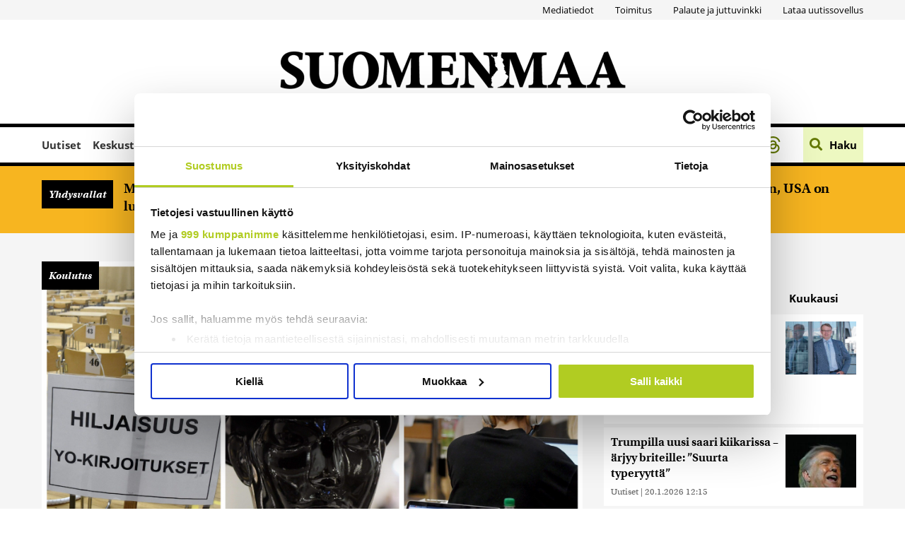

--- FILE ---
content_type: text/html; charset=UTF-8
request_url: https://www.suomenmaa.fi/uutiset/embargo-tutkimus-todistusvalinnan-kasvattaminen-ei-ole-vaikuttanut-opiskelupaikan-vastaanottaneiden-keski-ikaan-mutta-19-vuotiaiden-osuus-on-kasvanut/
body_size: 58706
content:
<!DOCTYPE html>
<html lang="fi" data-wp-dark-mode-preset="0">

<head>
  <meta charset="UTF-8">
  <meta name="viewport" content="width=device-width, height=device-height, initial-scale=1.0, user-scalable=0, minimum-scale=1.0, maximum-scale=1.0">
  <link rel="profile" href="https://gmpg.org/xfn/11">

  <!-- Open Graph meta -->
  <meta property="og:type" content="article">
  <meta property="og:title" content="Tutkimus: Todistusvalinnan kasvattaminen ei ole vaikuttanut opiskelupaikan vastaanottaneiden keski-ikään, mutta 19-vuotiaiden osuus on kasvanut - Suomenmaa.fi">
  <meta property="og:url" content="https://www.suomenmaa.fi/uutiset/embargo-tutkimus-todistusvalinnan-kasvattaminen-ei-ole-vaikuttanut-opiskelupaikan-vastaanottaneiden-keski-ikaan-mutta-19-vuotiaiden-osuus-on-kasvanut/">
  <meta property="og:description" content="
Korkeakoulujen todistusvalinnan kasvattaminen on vähentänyt ammattitutkinnon suorittaneiden osuutta ja lisännyt vastavalmistuneiden ylioppilaiden määrää...">
  <meta property="og:image" content="https://www.suomenmaa.fi/wp-content/uploads/2022/06/lukiokirjoitukset-1024x683.jpeg">
  <meta property="og:image:secure_url" content="https://www.suomenmaa.fi/wp-content/uploads/2022/06/lukiokirjoitukset-1024x683.jpeg">
  <meta property="og:image:width" content="1024">
  <meta property="og:image:height" content="683">
  <meta property="og:image:type" content="image/jpeg">

  <meta name="twitter:card" content="summary">
  <meta name="twitter:description" content="
Korkeakoulujen todistusvalinnan kasvattaminen on vähentänyt ammattitutkinnon suorittaneiden osuutta ja lisännyt vastavalmistuneiden ylioppilaiden määrää...">
  <meta name="twitter:image" content="https://www.suomenmaa.fi/wp-content/uploads/2022/06/lukiokirjoitukset-1024x683.jpeg">
  <!-- Typekit font, might need to move this to the assets.php by using an action hook here  -->
  <link rel="stylesheet" href="https://use.typekit.net/jlr4efs.css">

  <!-- Favicon has been added to this template file  -->
  <link rel="icon" href="https://www.suomenmaa.fi/wp-content/themes/pt-suomenmaa-theme/assets/images/favicons/suomenmaa__favicon_32x32.png" sizes="32x32">
<link rel="icon" href="https://www.suomenmaa.fi/wp-content/themes/pt-suomenmaa-theme/assets/images/favicons/suomenmaa__favicon_192x192.png" sizes="192x192">
<link rel="apple-touch-icon" href="https://www.suomenmaa.fi/wp-content/themes/pt-suomenmaa-theme/assets/images/favicons/suomenmaa__favicon_180x180.png" sizes="180x180">
<meta name="msapplication-TileImage" content="https://www.suomenmaa.fi/wp-content/themes/pt-suomenmaa-theme/assets/images/favicons/suomenmaa__favicon_270x270.png">
<!-- Cookiebot -->
<script id="Cookiebot" src="https://consent.cookiebot.com/uc.js" data-cbid="e1e2813d-9a74-4f9b-8d3e-12a0d3a2e5af" data-framework="TCFv2.2" data-blockingmode="auto" type="text/javascript"></script>
<!-- End Cookiebot -->
<!-- Google AdSense -->
<script async src="https://pagead2.googlesyndication.com/pagead/js/adsbygoogle.js?client=ca-pub-6864310325243054" crossorigin="anonymous"></script>
<!-- End Google AdSense -->
<!-- Global site tag (gtag.js) - Google Analytics -->
<script async src="https://www.googletagmanager.com/gtag/js?id=UA-4227419-1"></script>
<script>
    window.dataLayer = window.dataLayer || [];

    function gtag() {
        dataLayer.push(arguments);
    }
    gtag('js', new Date());

    gtag('config', 'UA-4227419-1');
</script>

<!-- Matomo -->
<script>
    var _paq = window._paq = window._paq || [];
    /* tracker methods like "setCustomDimension" should be called before "trackPageView" */
    _paq.push(['trackPageView']);
    _paq.push(['enableLinkTracking']);
    (function() {
        var u = "https://suomenmaa.matomo.cloud/";
        _paq.push(['setTrackerUrl', u + 'matomo.php']);
        _paq.push(['setSiteId', '1']);
        var d = document,
            g = d.createElement('script'),
            s = d.getElementsByTagName('script')[0];
        g.async = true;
        g.src = '//cdn.matomo.cloud/suomenmaa.matomo.cloud/matomo.js';
        s.parentNode.insertBefore(g, s);
    })();
</script>
<!-- End Matomo Code -->

<!-- Google Tag Manager -->
<script>
    (function(w, d, s, l, i) {
        w[l] = w[l] || [];
        w[l].push({
            'gtm.start': new Date().getTime(),
            event: 'gtm.js'
        });
        var f = d.getElementsByTagName(s)[0],
            j = d.createElement(s),
            dl = l != 'dataLayer' ? '&l=' + l : '';
        j.async = true;
        j.src =
            'https://www.googletagmanager.com/gtm.js?id=' + i + dl;
        f.parentNode.insertBefore(j, f);
    })(window, document, 'script', 'dataLayer', 'GTM-TQ7ZCCX');
</script>
<!-- End Google Tag Manager -->  <meta name="robots" content="index, follow, max-image-preview:large, max-snippet:-1, max-video-preview:-1">
	<style>img:is([sizes="auto" i], [sizes^="auto," i]) { contain-intrinsic-size: 3000px 1500px }</style>
	
	<!-- This site is optimized with the Yoast SEO Premium plugin v26.0 (Yoast SEO v26.0) - https://yoast.com/wordpress/plugins/seo/ -->
	<title>Tutkimus: Todistusvalinnan kasvattaminen ei ole vaikuttanut opiskelupaikan vastaanottaneiden keski-ikään, mutta 19-vuotiaiden osuus on kasvanut - Suomenmaa.fi</title>
	<link rel="canonical" href="https://www.suomenmaa.fi/uutiset/embargo-tutkimus-todistusvalinnan-kasvattaminen-ei-ole-vaikuttanut-opiskelupaikan-vastaanottaneiden-keski-ikaan-mutta-19-vuotiaiden-osuus-on-kasvanut/">
	<meta property="og:locale" content="fi_FI">
	<meta property="og:type" content="article">
	<meta property="og:title" content="Tutkimus: Todistusvalinnan kasvattaminen ei ole vaikuttanut opiskelupaikan vastaanottaneiden keski-ikään, mutta 19-vuotiaiden osuus on kasvanut">
	<meta property="og:site_name" content="Suomenmaa.fi">
	<meta property="article:published_time" content="2022-06-03T05:17:00+00:00">
	<meta property="article:modified_time" content="2022-06-03T08:35:18+00:00">
	<meta property="og:image" content="https://www.suomenmaa.fi/wp-content/uploads/2022/06/lukiokirjoitukset.jpeg">
	<meta property="og:image:width" content="1800">
	<meta property="og:image:height" content="1200">
	<meta property="og:image:type" content="image/jpeg">
	<meta name="author" content="STT">
	<meta name="twitter:label1" content="Kirjoittanut">
	<meta name="twitter:data1" content="STT">
	<meta name="twitter:label2" content="Arvioitu lukuaika">
	<meta name="twitter:data2" content="1 minuutti">
	<script type="application/ld+json" class="yoast-schema-graph">{"@context":"https://schema.org","@graph":[{"@type":"WebPage","@id":"https://www.suomenmaa.fi/uutiset/embargo-tutkimus-todistusvalinnan-kasvattaminen-ei-ole-vaikuttanut-opiskelupaikan-vastaanottaneiden-keski-ikaan-mutta-19-vuotiaiden-osuus-on-kasvanut/","url":"https://www.suomenmaa.fi/uutiset/embargo-tutkimus-todistusvalinnan-kasvattaminen-ei-ole-vaikuttanut-opiskelupaikan-vastaanottaneiden-keski-ikaan-mutta-19-vuotiaiden-osuus-on-kasvanut/","name":"Tutkimus: Todistusvalinnan kasvattaminen ei ole vaikuttanut opiskelupaikan vastaanottaneiden keski-ikään, mutta 19-vuotiaiden osuus on kasvanut - Suomenmaa.fi","isPartOf":{"@id":"https://www.suomenmaa.fi/#website"},"primaryImageOfPage":{"@id":"https://www.suomenmaa.fi/uutiset/embargo-tutkimus-todistusvalinnan-kasvattaminen-ei-ole-vaikuttanut-opiskelupaikan-vastaanottaneiden-keski-ikaan-mutta-19-vuotiaiden-osuus-on-kasvanut/#primaryimage"},"image":{"@id":"https://www.suomenmaa.fi/uutiset/embargo-tutkimus-todistusvalinnan-kasvattaminen-ei-ole-vaikuttanut-opiskelupaikan-vastaanottaneiden-keski-ikaan-mutta-19-vuotiaiden-osuus-on-kasvanut/#primaryimage"},"thumbnailUrl":"https://www.suomenmaa.fi/wp-content/uploads/2022/06/lukiokirjoitukset.jpeg","datePublished":"2022-06-03T05:17:00+00:00","dateModified":"2022-06-03T08:35:18+00:00","author":{"@id":"https://www.suomenmaa.fi/#/schema/person/6e8a4ee36ae0e6ead5dd5b8f6dd7ce64"},"breadcrumb":{"@id":"https://www.suomenmaa.fi/uutiset/embargo-tutkimus-todistusvalinnan-kasvattaminen-ei-ole-vaikuttanut-opiskelupaikan-vastaanottaneiden-keski-ikaan-mutta-19-vuotiaiden-osuus-on-kasvanut/#breadcrumb"},"inLanguage":"fi","potentialAction":[{"@type":"ReadAction","target":["https://www.suomenmaa.fi/uutiset/embargo-tutkimus-todistusvalinnan-kasvattaminen-ei-ole-vaikuttanut-opiskelupaikan-vastaanottaneiden-keski-ikaan-mutta-19-vuotiaiden-osuus-on-kasvanut/"]}]},{"@type":"ImageObject","inLanguage":"fi","@id":"https://www.suomenmaa.fi/uutiset/embargo-tutkimus-todistusvalinnan-kasvattaminen-ei-ole-vaikuttanut-opiskelupaikan-vastaanottaneiden-keski-ikaan-mutta-19-vuotiaiden-osuus-on-kasvanut/#primaryimage","url":"https://www.suomenmaa.fi/wp-content/uploads/2022/06/lukiokirjoitukset.jpeg","contentUrl":"https://www.suomenmaa.fi/wp-content/uploads/2022/06/lukiokirjoitukset.jpeg","width":1800,"height":1200,"caption":"lukio kirjoitukset ylioppilas pääsykoe opiskelijavalinta"},{"@type":"BreadcrumbList","@id":"https://www.suomenmaa.fi/uutiset/embargo-tutkimus-todistusvalinnan-kasvattaminen-ei-ole-vaikuttanut-opiskelupaikan-vastaanottaneiden-keski-ikaan-mutta-19-vuotiaiden-osuus-on-kasvanut/#breadcrumb","itemListElement":[{"@type":"ListItem","position":1,"name":"Home","item":"https://www.suomenmaa.fi/"},{"@type":"ListItem","position":2,"name":"Tutkimus: Todistusvalinnan kasvattaminen ei ole vaikuttanut opiskelupaikan vastaanottaneiden keski-ikään, mutta 19-vuotiaiden osuus on kasvanut"}]},{"@type":"WebSite","@id":"https://www.suomenmaa.fi/#website","url":"https://www.suomenmaa.fi/","name":"Suomenmaa.fi","description":"","potentialAction":[{"@type":"SearchAction","target":{"@type":"EntryPoint","urlTemplate":"https://www.suomenmaa.fi/?s={search_term_string}"},"query-input":{"@type":"PropertyValueSpecification","valueRequired":true,"valueName":"search_term_string"}}],"inLanguage":"fi"},{"@type":"Person","@id":"https://www.suomenmaa.fi/#/schema/person/6e8a4ee36ae0e6ead5dd5b8f6dd7ce64","name":"STT","image":{"@type":"ImageObject","inLanguage":"fi","@id":"https://www.suomenmaa.fi/#/schema/person/image/","url":"https://secure.gravatar.com/avatar/45fbc90b7e3d2c7ec092e75e52a88bf980060482469d3c6538f33df79dcfe4dc?s=96&d=mm&r=g","contentUrl":"https://secure.gravatar.com/avatar/45fbc90b7e3d2c7ec092e75e52a88bf980060482469d3c6538f33df79dcfe4dc?s=96&d=mm&r=g","caption":"STT"},"url":"https://www.suomenmaa.fi/author/sttuutiset/"}]}</script>
	<!-- / Yoast SEO Premium plugin. -->


<link rel="dns-prefetch" href="//maxcdn.bootstrapcdn.com">
<link rel="dns-prefetch" href="//cdn.openshareweb.com">
<link rel="dns-prefetch" href="//cdn.shareaholic.net">
<link rel="dns-prefetch" href="//www.shareaholic.net">
<link rel="dns-prefetch" href="//analytics.shareaholic.com">
<link rel="dns-prefetch" href="//recs.shareaholic.com">
<link rel="dns-prefetch" href="//partner.shareaholic.com">
<!-- Shareaholic - https://www.shareaholic.com -->
<link rel="preload" href="//cdn.shareaholic.net/assets/pub/shareaholic.js" as="script">
<script data-no-minify="1" data-cfasync="false">
_SHR_SETTINGS = {"endpoints":{"local_recs_url":"https:\/\/www.suomenmaa.fi\/wp-admin\/admin-ajax.php?action=shareaholic_permalink_related","ajax_url":"https:\/\/www.suomenmaa.fi\/wp-admin\/admin-ajax.php"},"site_id":"913b8556c51f393c375194acb5cba642","url_components":{"year":"2022","monthnum":"06","day":"03","hour":"08","minute":"17","second":"00","post_id":"983160","postname":"embargo-tutkimus-todistusvalinnan-kasvattaminen-ei-ole-vaikuttanut-opiskelupaikan-vastaanottaneiden-keski-ikaan-mutta-19-vuotiaiden-osuus-on-kasvanut","category":"uutiset"}};
</script>
<script data-no-minify="1" data-cfasync="false" src="//cdn.shareaholic.net/assets/pub/shareaholic.js" data-shr-siteid="913b8556c51f393c375194acb5cba642" async></script>

<!-- Shareaholic Content Tags -->
<meta name="shareaholic:site_name" content="Suomenmaa.fi">
<meta name="shareaholic:language" content="fi">
<meta name="shareaholic:url" content="https://www.suomenmaa.fi/uutiset/embargo-tutkimus-todistusvalinnan-kasvattaminen-ei-ole-vaikuttanut-opiskelupaikan-vastaanottaneiden-keski-ikaan-mutta-19-vuotiaiden-osuus-on-kasvanut/">
<meta name="shareaholic:keywords" content="tag:ammatillinen koulutus, tag:korkeakoulut, tag:kotimaa, tag:koulutus, tag:todistusvalinta, tag:ylioppilaat, cat:uutiset, type:post">
<meta name="shareaholic:article_published_time" content="2022-06-03T08:17:00+03:00">
<meta name="shareaholic:article_modified_time" content="2022-06-03T11:35:18+03:00">
<meta name="shareaholic:shareable_page" content="true">
<meta name="shareaholic:article_author_name" content="STT">
<meta name="shareaholic:site_id" content="913b8556c51f393c375194acb5cba642">
<meta name="shareaholic:wp_version" content="9.7.13">
<meta name="shareaholic:image" content="https://www.suomenmaa.fi/wp-content/uploads/2022/06/lukiokirjoitukset-640x427.jpeg">
<!-- Shareaholic Content Tags End -->

<!-- Shareaholic Open Graph Tags -->
<meta property="og:image" content="https://www.suomenmaa.fi/wp-content/uploads/2022/06/lukiokirjoitukset-1024x683.jpeg">
<!-- Shareaholic Open Graph Tags End -->
<link rel="stylesheet" id="asteikko-auth-style-css" href="https://www.suomenmaa.fi/wp-content/plugins/asteikko-auth-jaicomsso/css/style.css?ver=0.1.0" type="text/css" media="all">
<link rel="stylesheet" id="asmag_css-css" href="https://www.suomenmaa.fi/wp-content/plugins/asteikko-mag-suomenmaa.fi/includes/system/compiled/style-webapp.css?ver=56" type="text/css" media="all">
<link rel="stylesheet" id="asmag_custom_css-css" href="https://www.suomenmaa.fi/wp-content/plugins/asteikko-mag-suomenmaa.fi/includes/custom/compiled/style-webapp.css?ver=56" type="text/css" media="all">
<link rel="stylesheet" id="wp-dark-mode-css" href="https://www.suomenmaa.fi/wp-content/plugins/wp-dark-mode/assets/css/app.min.css?ver=5.2.5" type="text/css" media="all">
<style id="wp-dark-mode-inline-css" type="text/css">
html[data-wp-dark-mode-active], [data-wp-dark-mode-loading] {
				--wpdm-body-filter: brightness(100%) contrast(90%) grayscale(0%) sepia(10%);
				--wpdm-grayscale: 0%;
	--wpdm-img-brightness: 100%;
	--wpdm-img-grayscale: 0%;
	--wpdm-video-brightness: 100%;
	--wpdm-video-grayscale: 0%;

	--wpdm-large-font-sized: 1em;
}
.wp-dark-mode-active, [data-wp-dark-mode-active] {
						--wpdm-background-color: #232323;
						--wpdm-text-color: #f0f0f0; }
</style>
<link rel="stylesheet" id="sbi_styles-css" href="https://www.suomenmaa.fi/wp-content/plugins/instagram-feed/css/sbi-styles.min.css?ver=6.6.1" type="text/css" media="all">
<link rel="stylesheet" id="wp-block-library-css" href="https://www.suomenmaa.fi/wp-includes/css/dist/block-library/style.min.css?ver=6.8.3" type="text/css" media="all">
<style id="classic-theme-styles-inline-css" type="text/css">
/*! This file is auto-generated */
.wp-block-button__link{color:#fff;background-color:#32373c;border-radius:9999px;box-shadow:none;text-decoration:none;padding:calc(.667em + 2px) calc(1.333em + 2px);font-size:1.125em}.wp-block-file__button{background:#32373c;color:#fff;text-decoration:none}
</style>
<style id="global-styles-inline-css" type="text/css">
:root{--wp--preset--aspect-ratio--square: 1;--wp--preset--aspect-ratio--4-3: 4/3;--wp--preset--aspect-ratio--3-4: 3/4;--wp--preset--aspect-ratio--3-2: 3/2;--wp--preset--aspect-ratio--2-3: 2/3;--wp--preset--aspect-ratio--16-9: 16/9;--wp--preset--aspect-ratio--9-16: 9/16;--wp--preset--color--black: #000000;--wp--preset--color--cyan-bluish-gray: #abb8c3;--wp--preset--color--white: #ffffff;--wp--preset--color--pale-pink: #f78da7;--wp--preset--color--vivid-red: #cf2e2e;--wp--preset--color--luminous-vivid-orange: #ff6900;--wp--preset--color--luminous-vivid-amber: #fcb900;--wp--preset--color--light-green-cyan: #7bdcb5;--wp--preset--color--vivid-green-cyan: #00d084;--wp--preset--color--pale-cyan-blue: #8ed1fc;--wp--preset--color--vivid-cyan-blue: #0693e3;--wp--preset--color--vivid-purple: #9b51e0;--wp--preset--gradient--vivid-cyan-blue-to-vivid-purple: linear-gradient(135deg,rgba(6,147,227,1) 0%,rgb(155,81,224) 100%);--wp--preset--gradient--light-green-cyan-to-vivid-green-cyan: linear-gradient(135deg,rgb(122,220,180) 0%,rgb(0,208,130) 100%);--wp--preset--gradient--luminous-vivid-amber-to-luminous-vivid-orange: linear-gradient(135deg,rgba(252,185,0,1) 0%,rgba(255,105,0,1) 100%);--wp--preset--gradient--luminous-vivid-orange-to-vivid-red: linear-gradient(135deg,rgba(255,105,0,1) 0%,rgb(207,46,46) 100%);--wp--preset--gradient--very-light-gray-to-cyan-bluish-gray: linear-gradient(135deg,rgb(238,238,238) 0%,rgb(169,184,195) 100%);--wp--preset--gradient--cool-to-warm-spectrum: linear-gradient(135deg,rgb(74,234,220) 0%,rgb(151,120,209) 20%,rgb(207,42,186) 40%,rgb(238,44,130) 60%,rgb(251,105,98) 80%,rgb(254,248,76) 100%);--wp--preset--gradient--blush-light-purple: linear-gradient(135deg,rgb(255,206,236) 0%,rgb(152,150,240) 100%);--wp--preset--gradient--blush-bordeaux: linear-gradient(135deg,rgb(254,205,165) 0%,rgb(254,45,45) 50%,rgb(107,0,62) 100%);--wp--preset--gradient--luminous-dusk: linear-gradient(135deg,rgb(255,203,112) 0%,rgb(199,81,192) 50%,rgb(65,88,208) 100%);--wp--preset--gradient--pale-ocean: linear-gradient(135deg,rgb(255,245,203) 0%,rgb(182,227,212) 50%,rgb(51,167,181) 100%);--wp--preset--gradient--electric-grass: linear-gradient(135deg,rgb(202,248,128) 0%,rgb(113,206,126) 100%);--wp--preset--gradient--midnight: linear-gradient(135deg,rgb(2,3,129) 0%,rgb(40,116,252) 100%);--wp--preset--font-size--small: 13px;--wp--preset--font-size--medium: 20px;--wp--preset--font-size--large: 36px;--wp--preset--font-size--x-large: 42px;--wp--preset--spacing--20: 0.44rem;--wp--preset--spacing--30: 0.67rem;--wp--preset--spacing--40: 1rem;--wp--preset--spacing--50: 1.5rem;--wp--preset--spacing--60: 2.25rem;--wp--preset--spacing--70: 3.38rem;--wp--preset--spacing--80: 5.06rem;--wp--preset--shadow--natural: 6px 6px 9px rgba(0, 0, 0, 0.2);--wp--preset--shadow--deep: 12px 12px 50px rgba(0, 0, 0, 0.4);--wp--preset--shadow--sharp: 6px 6px 0px rgba(0, 0, 0, 0.2);--wp--preset--shadow--outlined: 6px 6px 0px -3px rgba(255, 255, 255, 1), 6px 6px rgba(0, 0, 0, 1);--wp--preset--shadow--crisp: 6px 6px 0px rgba(0, 0, 0, 1);}:where(.is-layout-flex){gap: 0.5em;}:where(.is-layout-grid){gap: 0.5em;}body .is-layout-flex{display: flex;}.is-layout-flex{flex-wrap: wrap;align-items: center;}.is-layout-flex > :is(*, div){margin: 0;}body .is-layout-grid{display: grid;}.is-layout-grid > :is(*, div){margin: 0;}:where(.wp-block-columns.is-layout-flex){gap: 2em;}:where(.wp-block-columns.is-layout-grid){gap: 2em;}:where(.wp-block-post-template.is-layout-flex){gap: 1.25em;}:where(.wp-block-post-template.is-layout-grid){gap: 1.25em;}.has-black-color{color: var(--wp--preset--color--black) !important;}.has-cyan-bluish-gray-color{color: var(--wp--preset--color--cyan-bluish-gray) !important;}.has-white-color{color: var(--wp--preset--color--white) !important;}.has-pale-pink-color{color: var(--wp--preset--color--pale-pink) !important;}.has-vivid-red-color{color: var(--wp--preset--color--vivid-red) !important;}.has-luminous-vivid-orange-color{color: var(--wp--preset--color--luminous-vivid-orange) !important;}.has-luminous-vivid-amber-color{color: var(--wp--preset--color--luminous-vivid-amber) !important;}.has-light-green-cyan-color{color: var(--wp--preset--color--light-green-cyan) !important;}.has-vivid-green-cyan-color{color: var(--wp--preset--color--vivid-green-cyan) !important;}.has-pale-cyan-blue-color{color: var(--wp--preset--color--pale-cyan-blue) !important;}.has-vivid-cyan-blue-color{color: var(--wp--preset--color--vivid-cyan-blue) !important;}.has-vivid-purple-color{color: var(--wp--preset--color--vivid-purple) !important;}.has-black-background-color{background-color: var(--wp--preset--color--black) !important;}.has-cyan-bluish-gray-background-color{background-color: var(--wp--preset--color--cyan-bluish-gray) !important;}.has-white-background-color{background-color: var(--wp--preset--color--white) !important;}.has-pale-pink-background-color{background-color: var(--wp--preset--color--pale-pink) !important;}.has-vivid-red-background-color{background-color: var(--wp--preset--color--vivid-red) !important;}.has-luminous-vivid-orange-background-color{background-color: var(--wp--preset--color--luminous-vivid-orange) !important;}.has-luminous-vivid-amber-background-color{background-color: var(--wp--preset--color--luminous-vivid-amber) !important;}.has-light-green-cyan-background-color{background-color: var(--wp--preset--color--light-green-cyan) !important;}.has-vivid-green-cyan-background-color{background-color: var(--wp--preset--color--vivid-green-cyan) !important;}.has-pale-cyan-blue-background-color{background-color: var(--wp--preset--color--pale-cyan-blue) !important;}.has-vivid-cyan-blue-background-color{background-color: var(--wp--preset--color--vivid-cyan-blue) !important;}.has-vivid-purple-background-color{background-color: var(--wp--preset--color--vivid-purple) !important;}.has-black-border-color{border-color: var(--wp--preset--color--black) !important;}.has-cyan-bluish-gray-border-color{border-color: var(--wp--preset--color--cyan-bluish-gray) !important;}.has-white-border-color{border-color: var(--wp--preset--color--white) !important;}.has-pale-pink-border-color{border-color: var(--wp--preset--color--pale-pink) !important;}.has-vivid-red-border-color{border-color: var(--wp--preset--color--vivid-red) !important;}.has-luminous-vivid-orange-border-color{border-color: var(--wp--preset--color--luminous-vivid-orange) !important;}.has-luminous-vivid-amber-border-color{border-color: var(--wp--preset--color--luminous-vivid-amber) !important;}.has-light-green-cyan-border-color{border-color: var(--wp--preset--color--light-green-cyan) !important;}.has-vivid-green-cyan-border-color{border-color: var(--wp--preset--color--vivid-green-cyan) !important;}.has-pale-cyan-blue-border-color{border-color: var(--wp--preset--color--pale-cyan-blue) !important;}.has-vivid-cyan-blue-border-color{border-color: var(--wp--preset--color--vivid-cyan-blue) !important;}.has-vivid-purple-border-color{border-color: var(--wp--preset--color--vivid-purple) !important;}.has-vivid-cyan-blue-to-vivid-purple-gradient-background{background: var(--wp--preset--gradient--vivid-cyan-blue-to-vivid-purple) !important;}.has-light-green-cyan-to-vivid-green-cyan-gradient-background{background: var(--wp--preset--gradient--light-green-cyan-to-vivid-green-cyan) !important;}.has-luminous-vivid-amber-to-luminous-vivid-orange-gradient-background{background: var(--wp--preset--gradient--luminous-vivid-amber-to-luminous-vivid-orange) !important;}.has-luminous-vivid-orange-to-vivid-red-gradient-background{background: var(--wp--preset--gradient--luminous-vivid-orange-to-vivid-red) !important;}.has-very-light-gray-to-cyan-bluish-gray-gradient-background{background: var(--wp--preset--gradient--very-light-gray-to-cyan-bluish-gray) !important;}.has-cool-to-warm-spectrum-gradient-background{background: var(--wp--preset--gradient--cool-to-warm-spectrum) !important;}.has-blush-light-purple-gradient-background{background: var(--wp--preset--gradient--blush-light-purple) !important;}.has-blush-bordeaux-gradient-background{background: var(--wp--preset--gradient--blush-bordeaux) !important;}.has-luminous-dusk-gradient-background{background: var(--wp--preset--gradient--luminous-dusk) !important;}.has-pale-ocean-gradient-background{background: var(--wp--preset--gradient--pale-ocean) !important;}.has-electric-grass-gradient-background{background: var(--wp--preset--gradient--electric-grass) !important;}.has-midnight-gradient-background{background: var(--wp--preset--gradient--midnight) !important;}.has-small-font-size{font-size: var(--wp--preset--font-size--small) !important;}.has-medium-font-size{font-size: var(--wp--preset--font-size--medium) !important;}.has-large-font-size{font-size: var(--wp--preset--font-size--large) !important;}.has-x-large-font-size{font-size: var(--wp--preset--font-size--x-large) !important;}
:where(.wp-block-post-template.is-layout-flex){gap: 1.25em;}:where(.wp-block-post-template.is-layout-grid){gap: 1.25em;}
:where(.wp-block-columns.is-layout-flex){gap: 2em;}:where(.wp-block-columns.is-layout-grid){gap: 2em;}
:root :where(.wp-block-pullquote){font-size: 1.5em;line-height: 1.6;}
</style>
<link rel="stylesheet" id="cff-css" href="https://www.suomenmaa.fi/wp-content/plugins/custom-facebook-feed/assets/css/cff-style.min.css?ver=4.2.6" type="text/css" media="all">
<link rel="stylesheet" id="sb-font-awesome-css" href="https://maxcdn.bootstrapcdn.com/font-awesome/4.7.0/css/font-awesome.min.css?ver=6.8.3" type="text/css" media="all">
<link rel="stylesheet" id="splw-swiper-styles-css" href="https://www.suomenmaa.fi/wp-content/plugins/location-weather-pro/assets/css/swiper.min.css?ver=3.4.0" type="text/css" media="all">
<link rel="stylesheet" id="splw-weather-map-css" href="https://www.suomenmaa.fi/wp-content/plugins/location-weather-pro/assets/css/weather-map.min.css?ver=3.4.0" type="text/css" media="all">
<link rel="stylesheet" id="splw-fontello-style-css" href="https://www.suomenmaa.fi/wp-content/plugins/location-weather-pro/assets/css/fontello.min.css?ver=3.4.0" type="text/css" media="all">
<link rel="stylesheet" id="splw-styles-css" href="https://www.suomenmaa.fi/wp-content/plugins/location-weather-pro/assets/css/splw-style.min.css?ver=3.4.0" type="text/css" media="all">
<style id="splw-styles-inline-css" type="text/css">
#splw-location-weather-pro-2155866.splw-main-wrapper:not(.weather-map),#splw-location-weather-pro-2155866.splw-main-wrapper.tabs-view.weather-map ,#splw-location-weather-pro-2155866.splw-main-wrapper.combined-view.weather-map,#splw-location-weather-pro-2155866.splw-main-wrapper.accordion-view,#splw-location-weather-pro-2155866.splw-main-wrapper.grid-view{max-width: 320px;margin : 16px auto;width: 100%; overflow: hidden;}#splw-location-weather-pro-2155866.splw-main-wrapper.accordion-view .splw-weather-accordion{max-width: 320px;}#splw-location-weather-pro-2155866.splw-main-wrapper.weather-map:not(.tabs-view,.combined-view,.accordion-view,.grid-view){max-width: 1200px;margin : 16px auto;height: 700px;border: 0px solid #e2e2e2;border-radius: 8px}#splw-location-weather-pro-2155866.splw-main-wrapper.tabs-view.weather-map{border: 0;}#splw-location-weather-pro-2155866.splw-main-wrapper.tabs-view.weather-map .lw-leaflet-container {border: 0px solid #e2e2e2;}#splw-location-weather-pro-2155866.splw-main-wrapper.weather-map .lw-leaflet-container{border-radius: 8px}#splw-location-weather-pro-2155866.splw-main-wrapper:is(.horizontal-view) .splw-weather-detailed-updated-time,#splw-location-weather-pro-2155866.splw-main-wrapper:not(.horizontal-view,.tabs-view,.table-view,.template-one,.template-two,.template-three) .splw-pro-wrapper div:is(.splw-pro-header-title-wrapper,.splw-pro-current-temp,.splw-pro-weather-short-desc,.splw-other-opt,.splw-adv-forecast-days,.splw-weather-detailed-updated-time){margin-right : 20px;margin-left : 20px;}#splw-location-weather-pro-2155866.grid-two .daily-forecast .splw-forecast-weather select,#splw-location-weather-pro-2155866.splw-main-wrapper:is(.template-one,.template-two,.template-three) .splw-pro-wrapper div:is(.splw-pro-header-title-wrapper,.splw-pro-current-temp,.splw-pro-weather-short-desc,.splw-other-opt,.splw-adv-forecast-days,.splw-weather-detailed-updated-time){padding-right : 20px;padding-left : 20px;}#splw-location-weather-pro-2155866.splw-main-wrapper:not(.horizontal-view,.tabs-view,.table-view) .splw-pro-wrapper{padding-top : 16px;}#splw-location-weather-pro-2155866.splw-main-wrapper:is(.horizontal-view) .splw-pro-templates-body {margin-top : 16px;margin-right : 20px;margin-left : 20px;margin-bottom: 0px;}#splw-location-weather-pro-2155866.table-one .lw-current-data div.lw-current-data-left-area,#splw-location-weather-pro-2155866.accordion-view .splw-forecast-details-wrapper,#splw-location-weather-pro-2155866.accordion-view .splw-accordion-three-header,#splw-location-weather-pro-2155866.grid-view div:is(.splw-weather-current-card,.splw-hourly-section,.splw-forecast-daily-item),#splw-location-weather-pro-2155866.grid-view .splw-grid-item:not(.hourly-forecast,.sp-weather-map),#splw-location-weather-pro-2155866.table-two .lw-current-data-table,#splw-location-weather-pro-2155866.splw-main-wrapper.tabs-view .splw-tab-content {padding : 16px 20px 0px 20px;}#splw-location-weather-pro-2155866.accordion-four .splw-accordion-three-header{padding-bottom:0;}#splw-location-weather-pro-2155866.splw-main-wrapper:not(.horizontal-view) .splw-pro-templates-body {margin-bottom: 0px;}#splw-location-weather-pro-2155866.vertical-view:is(.template-one,.template-two,.template-three) .splw-pro-wrapper .splw-weather-attribution,#splw-location-weather-pro-2155866.vertical-view:is(.template-one,.template-two,.template-three) .splw-pro-wrapper .splw-weather-detailed-updated-time,#splw-location-weather-pro-2155866.vertical-view:is(.template-one,.template-two,.template-three) .splw-adv-forecast-days.both .lw-daily-hourly-forecast-buttons,#splw-location-weather-pro-2155866.vertical-view:is(.template-one,.template-two,.template-three) .splw-pro-wrapper .splw-adv-forecast-days { background : transparent;}#splw-location-weather-pro-2155866.vertical-view:is(.template-one,.template-two,.template-three) .splw-pro-wrapper .splw-adv-forecast-days { padding-top: 20px;padding-bottom: 0px;}#splw-location-weather-pro-2155866.vertical-view:is(.template-one,.template-two,.template-three) .splw-pro-wrapper .splw-weather-attribution::before{ content:"";background-color:rgba(0, 0, 0, .2);position: absolute;left:0;top:0;right:0;bottom:0;height: 100%;width:100%;z-index:1;}#splw-location-weather-pro-2155866 .splw-forecast-icons img, #splw-location-weather-pro-2155866 .splw-forecast-icons i,#splw-location-weather-pro-2155866 .forecast-icon img, #splw-location-weather-pro-2155866 .forecast-icon i,#splw-location-weather-pro-2155866 .splw-pro-wrapper .splw-forecast .forecast-icon i,#splw-location-weather-pro-2155866 .splw-pro-wrapper .splw-forecast img,#splw-location-weather-pro-2155866 .splw-forecast__icon img,#splw-location-weather-pro-2155866 .splw-forecast__icon i{width:50px;font-size:50px;}#splw-location-weather-pro-2155866 .forecast-icon i,#splw-location-weather-pro-2155866 .splw-forecast__icon i,#splw-location-weather-pro-2155866 .splw-forecast-icons i,#splw-location-weather-pro-2155866 .splw-hourly-details .forecast-icon i,#splw-location-weather-pro-2155866 .splw-pro-wrapper .splw-forecast .forecast-icon i{color:#fff;}#splw-location-weather-pro-2155866:is(.horizontal-one,.grid-one) .splw-forecast-header-area,#splw-location-weather-pro-2155866.grid-two .splw-hourly-section .splw-forecast-header-area{ border-bottom: 1px solid rgb(236 234 233 / 50%);margin-left: -20px; margin-right: -20px;}#splw-location-weather-pro-2155866:is(.horizontal-one,.grid-view) .splw-forecast-header-area .splw-tabs{ padding-left: 20px;}#splw-location-weather-pro-2155866.splw-main-wrapper:is(.template-one, .template-three, .template-five, .template-six,.horizontal-two,.horizontal-four,.grid-two,.grid-three) .splw-adv-forecast-days .forecast-wrapper{max-height: 320px;}#splw-location-weather-pro-2155866:not(.tabs-view,.table-view) .splw-pro-wrapper{ border: 0px solid #e2e2e2}#splw-location-weather-pro-2155866:not(.tabs-view,.table-view) .splw-pro-wrapper{border-radius: 8px;}#splw-location-weather-pro-2155866 div:is(.splw-pro-header-title, .splw-weather-header__city,.splw-weather-header__current) {font-size: 27px;line-height: 38px;letter-spacing: 0px;margin-top: 0px; margin-bottom: 10px;color: #fff;text-transform: none;justify-content: center; }#splw-location-weather-pro-2155866 div:is(.splw-pro-current-time,.splw-weather-header__time-value,.splw-weather-header__date) {font-size: 14px;line-height: 0px;letter-spacing: 0px;margin-top: 0px;margin-bottom: 10px;color: #fff;text-transform: none;text-align: center;justify-content: center;}#splw-location-weather-pro-2155866:is(.template-two,.template-five) .splw-pro-wrapper .splw-pro-current-time { justify-content: space-between;}#splw-location-weather-pro-2155866 div.splw-weather-header__time-value {text-align: left;}#splw-location-weather-pro-2155866 .splw-pro-current-temp span.cur-temp,#splw-location-weather-pro-2155866 .splw-weather-temperature__value {font-size: 48px;letter-spacing: 0px;margin-top: 0px;margin-bottom: 0px;color: #fff;text-transform: none;line-height: 56px;}#splw-location-weather-pro-2155866.grid-two .splw-cur-temp{justify-content: center;}#splw-location-weather-pro-2155866.combined-view .splw-weather-forecast__title{font-size: 20px;margin-bottom: 15px;margin-top: 0;color: #fff;}#splw-location-weather-pro-2155866 .splw-pro-current-temp .temperature-scale,#splw-location-weather-pro-2155866 .splw-weather-temperature .temperature-scale {font-size: 16px;line-height: 22px;margin-left: 4px;}#splw-location-weather-pro-2155866 .splw-cur-temp i,#splw-location-weather-pro-2155866 .splw-weather-temperature__icon img,#splw-location-weather-pro-2155866 .splw-weather-temperature__icon svg,#splw-location-weather-pro-2155866 .splw-pro-wrapper .splw-cur-temp img{ width: 58px;font-size: 58px;}#splw-location-weather-pro-2155866 .splw-pro-current-temp span.temp-min-max,#splw-location-weather-pro-2155866 .splw-weather-description__high-low{font-size: 14px;line-height: 0px;letter-spacing: 0px;color: #fff;text-transform: none;}#splw-location-weather-pro-2155866 .splw-pro-current-temp .tem-min-max-wrapper{text-align: center ;margin-top: 0px;margin-bottom: 0px;}#splw-location-weather-pro-2155866 .splw-pro-weather-short-desc,#splw-location-weather-pro-2155866 .weather-feel-like,#splw-location-weather-pro-2155866 .weather-desc,#splw-location-weather-pro-2155866 .splw-weather-description__feels-like,#splw-location-weather-pro-2155866 .splw-weather-description__condition{font-size: 14px;line-height: 20px;letter-spacing: 0px;margin-top: 20px;margin-bottom: 0px;color: #fff;text-transform: capitalize;text-align: center;}#splw-location-weather-pro-2155866 .splw-weather-description__feels-like{font-size: 13px;}#splw-location-weather-pro-2155866:is(.template-four,.horizontal-one,.horizontal-two) .splw-pro-weather-short-desc .weather-desc{font-size: 16px;font-weight: 500;}#splw-location-weather-pro-2155866 .splw-pro-weather-short-desc .temperature-scale{font-size: 9px;font-weight: 500;vertical-align: top;margin-left: 3px;margin-top: -3px;}#splw-location-weather-pro-2155866 .splw-weather-icons{font-size: 14px;line-height: 20px;letter-spacing: 0px;color: #fff;text-transform: none;margin-top: 20px;margin-bottom: 0px;}#splw-location-weather-pro-2155866 .splw-other-opt,#splw-location-weather-pro-2155866 .splw-grid-item:not(.hourly-forecast,.sp-weather-map),#splw-location-weather-pro-2155866 .splw-weather-current-units,#splw-location-weather-pro-2155866.horizontal-four .lw-sunrise-sunset-wrapper{font-size: 14px;line-height: 20px;letter-spacing: 0px;color: #fff;text-transform: none;margin-top: 8px;margin-bottom: 3px;text-align: center;}#splw-location-weather-pro-2155866 .splw-grid-item:not(.hourly-forecast,.sp-weather-map,.daily-forecast) .options-value.bold{font-size:22px;}#splw-location-weather-pro-2155866 .splw-weather-current-units .splw-weather-unit__title{font-size: 11px;color: #fff;}#splw-location-weather-pro-2155866 .splw-weather-current-units .splw-weather-unit__value .wind-weather-direction svg g{fill:#fff;}#splw-location-weather-pro-2155866 .splw-current-unit-pagination button,#splw-location-weather-pro-2155866 .lw-current-data-table thead th{color: #fff;}#splw-location-weather-pro-2155866.horizontal-four .lw-sunrise-sunset-wrapper{margin-top: 50px;}#splw-location-weather-pro-2155866 .splw-other-opt .splw-gusts-wind svg polygon{fill:#fff;}#splw-location-weather-pro-2155866:is(.template-two,.template-three,.template-four,.template-five,.horizontal-view) .splw-other-opt .options-value{font-weight: 600;}#splw-location-weather-pro-2155866 .lw-carousel-wrapper .lw-current-arrow i{color:#ffffff;}#splw-location-weather-pro-2155866 .lw-carousel-wrapper .lw-current-arrow:hover i{color: #ffffff;}#splw-location-weather-pro-2155866 .lw-sunrise-sunset-wrapper .lw-sky{border-top-color:#ff7d7d;}#splw-location-weather-pro-2155866 .lw-sunrise-sunset-wrapper .lw-sky i{color:#FFDF00;font-size:20px;}#splw-location-weather-pro-2155866 .splw-moon-details .lw-sunrise-sunset-wrapper .lw-sky i{fill:#b1b1b1;font-size:20px;}#splw-location-weather-pro-2155866:is(.tabs-view.tabs-one,.table-two) .lw-current-data .lw-sunrise-sunset-wrapper div{font-size: 14px;line-height: 20px;letter-spacing: 0px;color: #fff;text-transform: none;}#splw-location-weather-pro-2155866.splw-main-wrapper .splw-weather-details div:not(.icons_splw) span.details-icon i,#splw-location-weather-pro-2155866 .splw-weather-accordion .details-icon i,#splw-location-weather-pro-2155866 .splw-weather-unit .details-icon i,#splw-location-weather-pro-2155866 .splw-forecast-item .details-icon i,#splw-location-weather-pro-2155866 .splw-grid-item .details-icon i,#splw-location-weather-pro-2155866.splw-main-wrapper .lw-forecast-table th i{font-size:14px;color:#fff;}#splw-location-weather-pro-2155866 .splw-weather-detailed-updated-time,#splw-location-weather-pro-2155866 .splw-weather-attribution{font-size: 11px;line-height: 26px;letter-spacing: 0px;text-transform: none;text-align: center;}#splw-location-weather-pro-2155866 .splw-pro-wrapper,#splw-location-weather-pro-2155866 .splw-pro-wrapper .splw-weather-attribution a,#splw-location-weather-pro-2155866 .splw-pro-wrapper .splw-weather-detailed-updated-time a{ color:#fff;text-decoration: none;}#splw-location-weather-pro-2155866 .splw-pro-wrapper .splw-weather-detailed-updated-time a{text-decoration: underline dotted;text-decoration-color: #ffffff75;}#splw-location-weather-pro-2155866 .splw-pro-wrapper .lw-footer{margin-top: 0px;margin-bottom: 0px;}#splw-location-weather-pro-2155866.splw-main-wrapper:not(.template-one,.template-two,.template-three) .splw-adv-forecast-days{margin-top: 20px;margin-bottom: 0px;}#splw-location-weather-pro-2155866 .splw-forecast,#splw-location-weather-pro-2155866 .splw-accordion-item .splw-accordion-header,#splw-location-weather-pro-2155866 .splw-accordion-item .splw-forecast-grid,#splw-location-weather-pro-2155866 .splw-forecast-single-item .splw-accordion-three-header,#splw-location-weather-pro-2155866 .splw-accordion-item .title,#splw-location-weather-pro-2155866 .splw-accordion-item ,#splw-location-weather-pro-2155866 .splw-weather-forecast__item,#splw-location-weather-pro-2155866 .splw-weather-forecast__title,#splw-location-weather-pro-2155866 .splw-adv-forecast-days,#splw-location-weather-pro-2155866 .splw-forecast-weather select, #splw-location-weather-pro-2155866 .splw-forecast-weather option,#splw-location-weather-pro-2155866 .lw-forecast-table tr{font-size: 13px;letter-spacing: 0px;text-transform: none;margin-top: 0px;margin-bottom: 10px;color: #fff;line-height: 1.5;}#splw-location-weather-pro-2155866.grid-one .splw-forecast-daily-item,#splw-location-weather-pro-2155866.grid-view .splw-forecast-header-area,#splw-location-weather-pro-2155866 .splw-hourly-item,#splw-location-weather-pro-2155866 .splw-pagination-buttons button,#splw-location-weather-pro-2155866 .splw-details-tab-content,#splw-location-weather-pro-2155866 .lw-forecast-table th{color: #fff;}#splw-location-weather-pro-2155866.grid-two .splw-hourly-section .splw-tab.active::after,#splw-location-weather-pro-2155866.horizontal-one .splw-adv-forecast-days .splw-tab.active::after,#splw-location-weather-pro-2155866.grid-one .splw-forecast-section .splw-tab.active::after{background: #fff;}#splw-location-weather-pro-2155866 .splw-popup-modal .splw-forecast-item{color: #000000;}#splw-location-weather-pro-2155866 .splw-accordion-item .title{color: #ff1200;}#splw-location-weather-pro-2155866 .splw-accordion-item .value,#splw-location-weather-pro-2155866 .splw-forecast-item .value,#splw-location-weather-pro-2155866 .splw-accordion-item .splw-temperature-item,#splw-location-weather-pro-2155866:is(.template-two,.template-four) .splw-forecast .splw-forecast-time{font-size: 15px;font-weight:500;}#splw-location-weather-pro-2155866 .splw-accordion-item .splw-accordion-header .splw-temp{font-size: 20px;}#splw-location-weather-pro-2155866 .splw-forecast-weather select {margin-top: 0;margin-bottom: 0;}#splw-location-weather-pro-2155866.template-three .splw-forecast .splw-forecast-time{font-weight:500;}#splw-location-weather-pro-2155866 .lw-forecast-carousel .lw-arrow i{color:#ffffff;}#splw-location-weather-pro-2155866 .lw-forecast-carousel .lw-arrow:hover i{color: #ffffff;}#splw-location-weather-pro-2155866 .splw-accordion-item .splw-accordion-header .splw-toggle i,#splw-location-weather-pro-2155866 .lw-select-arrow i{color: #fff;}#splw-location-weather-pro-2155866.horizontal-view.horizontal-three .splw-pro-templates-body div:is(.splw-pro-weather-short-desc, .splw-pro-header-title-wrapper, .splw-pro-header, .splw-pro-current-temp, .splw-other-opt, .temperature-scale, .splw-adv-forecast-days) { margin: auto 0;}#splw-location-weather-pro-2155866 .splw-pro-wrapper .splw-forecast-weather::after {background-color: #fff;}#splw-location-weather-pro-2155866:not(.tabs-view, .table-view,.table) .splw-pro-wrapper,#splw-location-weather-pro-2155866 .splw-forecast-weather option{background:#b1cc22}#splw-location-weather-pro-2155866.splw-main-wrapper .lw-national-weather-alerts:hover{color:#b1cc22 ;border-color:#b1cc22 ;}#splw-location-weather-pro-2155866.splw-main-wrapper .splw-pro-daily-weather-details.lw-carousel-flat .lw-carousel-wrapper .swiper-wrapper div,#splw-location-weather-pro-2155866.splw-main-wrapper.template-five .splw-pro-daily-weather-details.lw-carousel-simple .lw-carousel-wrapper .swiper-wrapper div, #splw-location-weather-pro-2155866.template-six .splw-pro-daily-weather-details .lw-carousel-wrapper .swiper-wrapper div,#splw-location-weather-pro-2155866.horizontal-four .splw-pro-wrapper .splw-pro-daily-weather-details .splw-other-opt div,#splw-location-weather-pro-2155866:is(.template-six,.horizontal-four) .splw-forecast-icons,#splw-location-weather-pro-2155866.horizontal-four .splw-pro-wrapper .splw-pro-header-title-wrapper{background:#ddff2a;}#splw-location-weather-pro-2155866 .splw-adv-forecast-days.hourly .lw-days,#splw-location-weather-pro-2155866 #lw-hourly-content .lw-hourly-date,#splw-location-weather-pro-2155866 .lw-hourly-forecast .lw-days{display: none;}#splw-location-weather-pro-2155866 #lw-hourly-content .temp-min-mex span:is(.lw-forecast-separator, .high, .high-scale), #splw-location-weather-pro-2155866 .splw-adv-forecast-days.hourly .temp-min-mex span:is(.lw-forecast-separator,.high, .high-scale),#splw-location-weather-pro-2155866 .lw-hourly-forecast .temp-min-mex span:is(.lw-forecast-separator, .lw-high-temp){display: none;}#splw-location-weather-pro-2155866 .lw-hourly-forecast .temp-min-mex span:is(.lw-forecast-separator, .lw-low-temp){opacity:1;}#splw-location-weather-pro-2155866 .hourly .splw-weather-details .temp-min-mex span.low,#splw-location-weather-pro-2155866 #lw-hourly-content .splw-weather-details .temp-min-mex span.low{opacity:1;}#splw-location-weather-pro-2155866 #lw-hourly-content .temp-min-mex span:is(.lw-forecast-separator, .high, .high-scale), #splw-location-weather-pro-2155866 .splw-adv-forecast-days.hourly .temp-min-mex span:is(.lw-forecast-separator,.high, .high-scale),#splw-location-weather-pro-2155866 .lw-hourly-forecast .temp-min-mex span:is(.lw-forecast-separator, .lw-high-temp){display: none;}#splw-location-weather-pro-2155866 .splw-pro-daily-weather-details.lw-center .splw-other-opt{text-align: center;}#splw-location-weather-pro-2155866.splw-main-wrapper .splw-pro-daily-weather-details:is(.lw-center,.lw-left,.lw-justified) .splw-weather-details div:not(.lw-sunrise-sunset-wrapper,.lw-sunrise-sunset-wrapper div,.splw-weather-icons, .splw-weather-icons > div ) {margin: 0 0px;padding: 4px 0;}#splw-location-weather-pro-2155866.splw-main-wrapper .splw-pro-daily-weather-details:not(.lw-center,.lw-left,.lw-justified,.lw-carousel-flat,.lw-carousel-simple,.lw-grid-three ) .splw-weather-details div:not(.lw-sunrise-sunset-wrapper,.lw-sunrise-sunset-wrapper div,.splw-weather-icons, .splw-weather-icons > div ) {padding: 4px 0px;}#splw-location-weather-pro-2155866.table-view .lw-current-data div:is(.splw-pro-daily-weather-details) .splw-weather-details div:is(:nth-last-child(2)) { margin-bottom: 0;}// #splw-location-weather-pro-2155866.table-view .lw-current-data div:is(.splw-pro-daily-weather-details) .splw-weather-details div:is(:nth-last-child(1)){// border-bottom-width: 1px;// }#splw-location-weather-pro-2155866.splw-main-wrapper .lw-national-weather-alerts{color:#fff ;border-color:#fff ;}#splw-location-weather-pro-2155866.splw-main-wrapper {position: relative;}#lw-preloader-2155866{position: absolute;left: 0;top: 0;height: 100%;width: 100%;text-align: center;display: flex;align-items: center;justify-content: center;background: #fff;z-index: 9999;}
</style>
<link rel="stylesheet" id="splw-old-style-css" href="https://www.suomenmaa.fi/wp-content/plugins/location-weather-pro/assets/css/old-style.min.css?ver=3.4.0" type="text/css" media="all">
<link rel="stylesheet" id="aste-style-css" href="https://www.suomenmaa.fi/wp-content/themes/pt-suomenmaa-theme/style.css?ver=1745930533" type="text/css" media="all">
<style id="akismet-widget-style-inline-css" type="text/css">

			.a-stats {
				--akismet-color-mid-green: #357b49;
				--akismet-color-white: #fff;
				--akismet-color-light-grey: #f6f7f7;

				max-width: 350px;
				width: auto;
			}

			.a-stats * {
				all: unset;
				box-sizing: border-box;
			}

			.a-stats strong {
				font-weight: 600;
			}

			.a-stats a.a-stats__link,
			.a-stats a.a-stats__link:visited,
			.a-stats a.a-stats__link:active {
				background: var(--akismet-color-mid-green);
				border: none;
				box-shadow: none;
				border-radius: 8px;
				color: var(--akismet-color-white);
				cursor: pointer;
				display: block;
				font-family: -apple-system, BlinkMacSystemFont, 'Segoe UI', 'Roboto', 'Oxygen-Sans', 'Ubuntu', 'Cantarell', 'Helvetica Neue', sans-serif;
				font-weight: 500;
				padding: 12px;
				text-align: center;
				text-decoration: none;
				transition: all 0.2s ease;
			}

			/* Extra specificity to deal with TwentyTwentyOne focus style */
			.widget .a-stats a.a-stats__link:focus {
				background: var(--akismet-color-mid-green);
				color: var(--akismet-color-white);
				text-decoration: none;
			}

			.a-stats a.a-stats__link:hover {
				filter: brightness(110%);
				box-shadow: 0 4px 12px rgba(0, 0, 0, 0.06), 0 0 2px rgba(0, 0, 0, 0.16);
			}

			.a-stats .count {
				color: var(--akismet-color-white);
				display: block;
				font-size: 1.5em;
				line-height: 1.4;
				padding: 0 13px;
				white-space: nowrap;
			}
		
</style>
<script type="text/javascript" src="https://www.suomenmaa.fi/wp-includes/js/jquery/jquery.min.js?ver=3.7.1" id="jquery-core-js"></script>
<script type="text/javascript" src="https://www.suomenmaa.fi/wp-includes/js/jquery/jquery-migrate.min.js?ver=3.4.1" id="jquery-migrate-js"></script>
<script type="text/javascript" src="https://www.suomenmaa.fi/wp-content/plugins/wp-dark-mode/assets/js/dark-mode.js?ver=5.2.5" id="wp-dark-mode-automatic-js"></script>
<script type="text/javascript" id="wp-dark-mode-js-extra">
/* <![CDATA[ */
var wp_dark_mode_json = {"nonce":"cd3ff738d0","is_pro":"","version":"5.2.5","is_excluded":"","excluded_elements":" #wpadminbar, .wp-dark-mode-switch, .elementor-button-content-wrapper","options":{"frontend_enabled":true,"frontend_mode":"default_light","frontend_time_starts":"06:00 PM","frontend_time_ends":"06:00 AM","frontend_custom_css":"","frontend_remember_choice":true,"admin_enabled":false,"admin_enabled_block_editor":true,"floating_switch_enabled":true,"floating_switch_display":{"desktop":true,"mobile":true,"tablet":true},"floating_switch_style":1,"floating_switch_size":"0.8","floating_switch_size_custom":50,"floating_switch_position":"right","floating_switch_position_side":"right","floating_switch_position_side_value":10,"floating_switch_position_bottom_value":10,"floating_switch_enabled_attention_effect":false,"floating_switch_attention_effect":"wobble","floating_switch_enabled_cta":false,"floating_switch_cta_text":"Enable Dark Mode","floating_switch_cta_color":"#ffffff","floating_switch_cta_background":"#000000","floating_switch_enabled_custom_icons":false,"floating_switch_icon_light":"","floating_switch_icon_dark":"","floating_switch_enabled_custom_texts":false,"floating_switch_text_light":"Light","floating_switch_text_dark":"Dark","menu_switch_enabled":false,"content_switch_enabled_top_of_posts":false,"content_switch_enabled_top_of_pages":false,"content_switch_style":1,"color_mode":"automatic","color_presets":[{"name":"Gold","bg":"#000","secondary_bg":"#000","text":"#dfdedb","link":"#e58c17","link_hover":"#e58c17","input_bg":"#000","input_text":"#dfdedb","input_placeholder":"#dfdedb","button_text":"#dfdedb","button_hover_text":"#dfdedb","button_bg":"#141414","button_hover_bg":"#141414","button_border":"#1e1e1e","enable_scrollbar":false,"scrollbar_track":"#141414","scrollbar_thumb":"#dfdedb"},{"name":"Sapphire","bg":"#1B2836","secondary_bg":"#1B2836","text":"#fff","link":"#459BE6","link_hover":"#459BE6","input_bg":"#1B2836","input_text":"#fff","input_placeholder":"#fff","button_text":"#fff","button_hover_text":"#fff","button_bg":"#2f3c4a","button_hover_bg":"#2f3c4a","button_border":"#394654","enable_scrollbar":false,"scrollbar_track":"#1B2836","scrollbar_thumb":"#fff"},{"name":"Fuchsia","bg":"#1E0024","secondary_bg":"#1E0024","text":"#fff","link":"#E251FF","link_hover":"#E251FF","input_bg":"#1E0024","input_text":"#fff","input_placeholder":"#fff","button_text":"#fff","button_hover_text":"#fff","button_bg":"#321438","button_hover_bg":"#321438","button_border":"#321438","enable_scrollbar":false,"scrollbar_track":"#1E0024","scrollbar_thumb":"#fff"},{"name":"Rose","bg":"#270000","secondary_bg":"#270000","text":"#fff","link":"#FF7878","link_hover":"#FF7878","input_bg":"#270000","input_text":"#fff","input_placeholder":"#fff","button_text":"#fff","button_hover_text":"#fff","button_bg":"#3b1414","button_hover_bg":"#3b1414","button_border":"#451e1e","enable_scrollbar":false,"scrollbar_track":"#270000","scrollbar_thumb":"#fff"},{"name":"Violet","bg":"#160037","secondary_bg":"#160037","text":"#EBEBEB","link":"#B381FF","link_hover":"#B381FF","input_bg":"#160037","input_text":"#EBEBEB","input_placeholder":"#EBEBEB","button_text":"#EBEBEB","button_hover_text":"#EBEBEB","button_bg":"#2a144b","button_hover_bg":"#2a144b","button_border":"#341e55","enable_scrollbar":false,"scrollbar_track":"#160037","scrollbar_thumb":"#EBEBEB"},{"name":"Pink","bg":"#121212","secondary_bg":"#121212","text":"#E6E6E6","link":"#FF9191","link_hover":"#FF9191","input_bg":"#121212","input_text":"#E6E6E6","input_placeholder":"#E6E6E6","button_text":"#E6E6E6","button_hover_text":"#E6E6E6","button_bg":"#262626","button_hover_bg":"#262626","button_border":"#303030","enable_scrollbar":false,"scrollbar_track":"#121212","scrollbar_thumb":"#E6E6E6"},{"name":"Kelly","bg":"#000A3B","secondary_bg":"#000A3B","text":"#FFFFFF","link":"#3AFF82","link_hover":"#3AFF82","input_bg":"#000A3B","input_text":"#FFFFFF","input_placeholder":"#FFFFFF","button_text":"#FFFFFF","button_hover_text":"#FFFFFF","button_bg":"#141e4f","button_hover_bg":"#141e4f","button_border":"#1e2859","enable_scrollbar":false,"scrollbar_track":"#000A3B","scrollbar_thumb":"#FFFFFF"},{"name":"Magenta","bg":"#171717","secondary_bg":"#171717","text":"#BFB7C0","link":"#F776F0","link_hover":"#F776F0","input_bg":"#171717","input_text":"#BFB7C0","input_placeholder":"#BFB7C0","button_text":"#BFB7C0","button_hover_text":"#BFB7C0","button_bg":"#2b2b2b","button_hover_bg":"#2b2b2b","button_border":"#353535","enable_scrollbar":false,"scrollbar_track":"#171717","scrollbar_thumb":"#BFB7C0"},{"name":"Green","bg":"#003711","secondary_bg":"#003711","text":"#FFFFFF","link":"#84FF6D","link_hover":"#84FF6D","input_bg":"#003711","input_text":"#FFFFFF","input_placeholder":"#FFFFFF","button_text":"#FFFFFF","button_hover_text":"#FFFFFF","button_bg":"#144b25","button_hover_bg":"#144b25","button_border":"#1e552f","enable_scrollbar":false,"scrollbar_track":"#003711","scrollbar_thumb":"#FFFFFF"},{"name":"Orange","bg":"#23243A","secondary_bg":"#23243A","text":"#D6CB99","link":"#FF9323","link_hover":"#FF9323","input_bg":"#23243A","input_text":"#D6CB99","input_placeholder":"#D6CB99","button_text":"#D6CB99","button_hover_text":"#D6CB99","button_bg":"#37384e","button_hover_bg":"#37384e","button_border":"#414258","enable_scrollbar":false,"scrollbar_track":"#23243A","scrollbar_thumb":"#D6CB99"},{"name":"Yellow","bg":"#151819","secondary_bg":"#151819","text":"#D5D6D7","link":"#DAA40B","link_hover":"#DAA40B","input_bg":"#151819","input_text":"#D5D6D7","input_placeholder":"#D5D6D7","button_text":"#D5D6D7","button_hover_text":"#D5D6D7","button_bg":"#292c2d","button_hover_bg":"#292c2d","button_border":"#333637","enable_scrollbar":false,"scrollbar_track":"#151819","scrollbar_thumb":"#D5D6D7"},{"name":"Facebook","bg":"#18191A","secondary_bg":"#18191A","text":"#DCDEE3","link":"#2D88FF","link_hover":"#2D88FF","input_bg":"#18191A","input_text":"#DCDEE3","input_placeholder":"#DCDEE3","button_text":"#DCDEE3","button_hover_text":"#DCDEE3","button_bg":"#2c2d2e","button_hover_bg":"#2c2d2e","button_border":"#363738","enable_scrollbar":false,"scrollbar_track":"#18191A","scrollbar_thumb":"#DCDEE3"},{"name":"Twitter","bg":"#141d26","secondary_bg":"#141d26","text":"#fff","link":"#1C9CEA","link_hover":"#1C9CEA","input_bg":"#141d26","input_text":"#fff","input_placeholder":"#fff","button_text":"#fff","button_hover_text":"#fff","button_bg":"#28313a","button_hover_bg":"#28313a","button_border":"#323b44","enable_scrollbar":false,"scrollbar_track":"#141d26","scrollbar_thumb":"#fff"}],"color_preset_id":0,"color_filter_brightness":100,"color_filter_contrast":90,"color_filter_grayscale":0,"color_filter_sepia":10,"image_replaces":[],"image_enabled_low_brightness":false,"image_brightness":80,"image_low_brightness_excludes":[],"image_enabled_low_grayscale":false,"image_grayscale":0,"image_low_grayscale_excludes":[],"video_replaces":[],"video_enabled_low_brightness":false,"video_brightness":80,"video_low_brightness_excludes":[],"video_enabled_low_grayscale":false,"video_grayscale":0,"video_low_grayscale_excludes":[],"animation_enabled":false,"animation_name":"fade-in","performance_track_dynamic_content":false,"performance_load_scripts_in_footer":false,"performance_execute_as":"sync","performance_exclude_cache":false,"excludes_elements":"","excludes_elements_includes":"","excludes_posts":[],"excludes_posts_all":false,"excludes_posts_except":[],"excludes_taxonomies":[],"excludes_taxonomies_all":false,"excludes_taxonomies_except":[],"excludes_wc_products":[],"excludes_wc_products_all":false,"excludes_wc_products_except":[],"excludes_wc_categories":[],"excludes_wc_categories_all":false,"excludes_wc_categories_except":[],"accessibility_enabled_keyboard_shortcut":true,"accessibility_enabled_url_param":false,"typography_enabled":false,"typography_font_size":"1.2","typography_font_size_custom":100,"analytics_enabled":true,"analytics_enabled_dashboard_widget":true,"analytics_enabled_email_reporting":false,"analytics_email_reporting_frequency":"daily","analytics_email_reporting_address":"","analytics_email_reporting_subject":"WP Dark Mode Analytics Report"},"analytics_enabled":"1","url":{"ajax":"https:\/\/www.suomenmaa.fi\/wp-admin\/admin-ajax.php","home":"https:\/\/www.suomenmaa.fi","admin":"https:\/\/www.suomenmaa.fi\/wp-admin\/","assets":"https:\/\/www.suomenmaa.fi\/wp-content\/plugins\/wp-dark-mode\/assets\/"},"debug":"","additional":{"is_elementor_editor":false}};
var wp_dark_mode_icons = {"HalfMoonFilled":"<svg viewBox=\"0 0 30 30\" fill=\"none\" xmlns=\"http:\/\/www.w3.org\/2000\/svg\" class=\"wp-dark-mode-ignore\"><path fill-rule=\"evenodd\" clip-rule=\"evenodd\" d=\"M10.8956 0.505198C11.2091 0.818744 11.3023 1.29057 11.1316 1.69979C10.4835 3.25296 10.125 4.95832 10.125 6.75018C10.125 13.9989 16.0013 19.8752 23.25 19.8752C25.0419 19.8752 26.7472 19.5167 28.3004 18.8686C28.7096 18.6979 29.1814 18.7911 29.495 19.1046C29.8085 19.4182 29.9017 19.89 29.731 20.2992C27.4235 25.8291 21.9642 29.7189 15.5938 29.7189C7.13689 29.7189 0.28125 22.8633 0.28125 14.4064C0.28125 8.036 4.17113 2.57666 9.70097 0.269199C10.1102 0.098441 10.582 0.191653 10.8956 0.505198Z\" fill=\"currentColor\"\/><\/svg>","HalfMoonOutlined":"<svg viewBox=\"0 0 25 25\" fill=\"none\" xmlns=\"http:\/\/www.w3.org\/2000\/svg\" class=\"wp-dark-mode-ignore\"> <path d=\"M23.3773 16.5026C22.0299 17.0648 20.5512 17.3753 19 17.3753C12.7178 17.3753 7.625 12.2826 7.625 6.00031C7.625 4.44912 7.9355 2.97044 8.49773 1.62305C4.38827 3.33782 1.5 7.39427 1.5 12.1253C1.5 18.4076 6.59276 23.5003 12.875 23.5003C17.606 23.5003 21.6625 20.612 23.3773 16.5026Z\" stroke=\"currentColor\" stroke-width=\"1.5\" stroke-linecap=\"round\" stroke-linejoin=\"round\"\/><\/svg>","CurvedMoonFilled":"<svg  viewBox=\"0 0 23 23\" fill=\"none\" xmlns=\"http:\/\/www.w3.org\/2000\/svg\" class=\"wp-dark-mode-ignore\"><path d=\"M6.11767 1.57622C8.52509 0.186296 11.2535 -0.171447 13.8127 0.36126C13.6914 0.423195 13.5692 0.488292 13.4495 0.557448C9.41421 2.88721 8.09657 8.15546 10.503 12.3234C12.9105 16.4934 18.1326 17.9833 22.1658 15.6547C22.2856 15.5855 22.4031 15.5123 22.5174 15.4382C21.6991 17.9209 20.0251 20.1049 17.6177 21.4948C12.2943 24.5683 5.40509 22.5988 2.23017 17.0997C-0.947881 11.5997 0.79427 4.64968 6.11767 1.57622ZM4.77836 10.2579C4.70178 10.3021 4.6784 10.4022 4.72292 10.4793C4.76861 10.5585 4.86776 10.5851 4.94238 10.542C5.01896 10.4978 5.04235 10.3977 4.99783 10.3206C4.95331 10.2435 4.85495 10.2137 4.77836 10.2579ZM14.0742 19.6608C14.1508 19.6166 14.1741 19.5165 14.1296 19.4394C14.0839 19.3603 13.9848 19.3336 13.9102 19.3767C13.8336 19.4209 13.8102 19.521 13.8547 19.5981C13.8984 19.6784 13.9976 19.705 14.0742 19.6608ZM6.11345 5.87243C6.19003 5.82822 6.21341 5.72814 6.16889 5.65103C6.1232 5.57189 6.02405 5.54526 5.94943 5.58835C5.87285 5.63256 5.84947 5.73264 5.89399 5.80975C5.93654 5.88799 6.03687 5.91665 6.11345 5.87243ZM9.42944 18.3138C9.50603 18.2696 9.52941 18.1695 9.48489 18.0924C9.4392 18.0133 9.34004 17.9867 9.26543 18.0297C9.18885 18.074 9.16546 18.174 9.20998 18.2511C9.25254 18.3294 9.35286 18.358 9.42944 18.3138ZM6.25969 15.1954L7.35096 16.3781L6.87234 14.8416L8.00718 13.7644L6.50878 14.2074L5.41751 13.0247L5.89613 14.5611L4.76326 15.6372L6.25969 15.1954Z\" fill=\"white\"\/><\/svg>","CurvedMoonOutlined":"<svg viewBox=\"0 0 16 16\" fill=\"none\" xmlns=\"http:\/\/www.w3.org\/2000\/svg\" class=\"wp-dark-mode-ignore\"> <path d=\"M5.99222 9.70618C8.30834 12.0223 12.0339 12.0633 14.4679 9.87934C14.1411 11.0024 13.5331 12.0648 12.643 12.9549C9.85623 15.7417 5.38524 15.7699 2.65685 13.0415C-0.0715325 10.3132 -0.0432656 5.84217 2.74352 3.05539C3.63362 2.16529 4.69605 1.55721 5.81912 1.23044C3.63513 3.66445 3.67608 7.39004 5.99222 9.70618Z\" stroke=\"currentColor\"\/> <\/svg>","SunFilled":"<svg viewBox=\"0 0 22 22\" fill=\"none\" xmlns=\"http:\/\/www.w3.org\/2000\/svg\" class=\"wp-dark-mode-ignore\"><path fill-rule=\"evenodd\" clip-rule=\"evenodd\" d=\"M10.9999 3.73644C11.1951 3.73644 11.3548 3.57676 11.3548 3.3816V0.354838C11.3548 0.159677 11.1951 0 10.9999 0C10.8048 0 10.6451 0.159677 10.6451 0.354838V3.38515C10.6451 3.58031 10.8048 3.73644 10.9999 3.73644ZM10.9998 4.61291C7.47269 4.61291 4.6127 7.4729 4.6127 11C4.6127 14.5271 7.47269 17.3871 10.9998 17.3871C14.5269 17.3871 17.3868 14.5271 17.3868 11C17.3868 7.4729 14.5269 4.61291 10.9998 4.61291ZM10.9998 6.3871C8.45559 6.3871 6.38688 8.4558 6.38688 11C6.38688 11.1951 6.22721 11.3548 6.03205 11.3548C5.83688 11.3548 5.67721 11.1951 5.67721 11C5.67721 8.06548 8.06526 5.67742 10.9998 5.67742C11.1949 5.67742 11.3546 5.8371 11.3546 6.03226C11.3546 6.22742 11.1949 6.3871 10.9998 6.3871ZM10.6451 18.6184C10.6451 18.4232 10.8048 18.2635 10.9999 18.2635C11.1951 18.2635 11.3548 18.4197 11.3548 18.6148V21.6451C11.3548 21.8403 11.1951 22 10.9999 22C10.8048 22 10.6451 21.8403 10.6451 21.6451V18.6184ZM6.88367 4.58091C6.95109 4.69446 7.06819 4.75833 7.19238 4.75833C7.2527 4.75833 7.31302 4.74414 7.3698 4.7122C7.54012 4.61285 7.59689 4.3964 7.50109 4.22608L5.98593 1.60383C5.88658 1.43351 5.67013 1.37673 5.4998 1.47254C5.32948 1.57189 5.27271 1.78834 5.36851 1.95867L6.88367 4.58091ZM14.6298 17.2877C14.8001 17.1919 15.0166 17.2487 15.1159 17.419L16.6311 20.0413C16.7269 20.2116 16.6701 20.428 16.4998 20.5274C16.443 20.5593 16.3827 20.5735 16.3224 20.5735C16.1982 20.5735 16.0811 20.5096 16.0137 20.3961L14.4985 17.7738C14.4027 17.6035 14.4595 17.3871 14.6298 17.2877ZM1.60383 5.98611L4.22608 7.50127C4.28285 7.5332 4.34317 7.5474 4.4035 7.5474C4.52769 7.5474 4.64478 7.48353 4.7122 7.36998C4.81156 7.19966 4.75124 6.98321 4.58091 6.88385L1.95867 5.36869C1.78834 5.26934 1.57189 5.32966 1.47254 5.49998C1.37673 5.67031 1.43351 5.88676 1.60383 5.98611ZM17.774 14.4986L20.3963 16.0137C20.5666 16.1131 20.6234 16.3295 20.5276 16.4999C20.4601 16.6134 20.3431 16.6773 20.2189 16.6773C20.1585 16.6773 20.0982 16.6631 20.0414 16.6312L17.4192 15.116C17.2489 15.0166 17.1885 14.8002 17.2879 14.6299C17.3873 14.4596 17.6037 14.3992 17.774 14.4986ZM3.73644 10.9999C3.73644 10.8048 3.57676 10.6451 3.3816 10.6451H0.354837C0.159677 10.6451 0 10.8048 0 10.9999C0 11.1951 0.159677 11.3548 0.354837 11.3548H3.38515C3.58031 11.3548 3.73644 11.1951 3.73644 10.9999ZM18.6148 10.6451H21.6451C21.8403 10.6451 22 10.8048 22 10.9999C22 11.1951 21.8403 11.3548 21.6451 11.3548H18.6148C18.4197 11.3548 18.26 11.1951 18.26 10.9999C18.26 10.8048 18.4197 10.6451 18.6148 10.6451ZM4.7122 14.6299C4.61285 14.4596 4.3964 14.4028 4.22608 14.4986L1.60383 16.0138C1.43351 16.1131 1.37673 16.3296 1.47254 16.4999C1.53996 16.6135 1.65705 16.6773 1.78125 16.6773C1.84157 16.6773 1.90189 16.6631 1.95867 16.6312L4.58091 15.116C4.75124 15.0167 4.80801 14.8002 4.7122 14.6299ZM17.5963 7.54732C17.4721 7.54732 17.355 7.48345 17.2876 7.36991C17.1918 7.19958 17.2486 6.98313 17.4189 6.88378L20.0412 5.36862C20.2115 5.27282 20.4279 5.32959 20.5273 5.49991C20.6231 5.67023 20.5663 5.88669 20.396 5.98604L17.7737 7.5012C17.717 7.53313 17.6566 7.54732 17.5963 7.54732ZM7.37009 17.2877C7.19976 17.1883 6.98331 17.2487 6.88396 17.419L5.3688 20.0412C5.26945 20.2115 5.32977 20.428 5.50009 20.5274C5.55687 20.5593 5.61719 20.5735 5.67751 20.5735C5.8017 20.5735 5.9188 20.5096 5.98622 20.3961L7.50138 17.7738C7.59718 17.6035 7.54041 17.387 7.37009 17.2877ZM14.8072 4.7583C14.7469 4.7583 14.6866 4.7441 14.6298 4.71217C14.4595 4.61281 14.4027 4.39636 14.4985 4.22604L16.0137 1.60379C16.113 1.43347 16.3295 1.37315 16.4998 1.4725C16.6701 1.57186 16.7304 1.78831 16.6311 1.95863L15.1159 4.58088C15.0485 4.69443 14.9314 4.7583 14.8072 4.7583ZM8.68659 3.73643C8.72917 3.89611 8.87111 3.99901 9.02724 3.99901C9.05917 3.99901 9.08756 3.99546 9.11949 3.98837C9.30756 3.93869 9.4211 3.74353 9.37143 3.55546L8.86401 1.65708C8.81433 1.46902 8.61917 1.35547 8.43111 1.40515C8.24304 1.45483 8.1295 1.64999 8.17917 1.83805L8.68659 3.73643ZM12.8805 18.0152C13.0686 17.9655 13.2637 18.079 13.3134 18.2671L13.8208 20.1655C13.8705 20.3535 13.757 20.5487 13.5689 20.5984C13.537 20.6055 13.5086 20.609 13.4766 20.609C13.3205 20.609 13.1786 20.5061 13.136 20.3464L12.6286 18.4481C12.5789 18.26 12.6925 18.0648 12.8805 18.0152ZM5.36172 5.86548C5.43269 5.93645 5.5214 5.96838 5.61365 5.96838C5.70591 5.96838 5.79462 5.9329 5.86559 5.86548C6.00397 5.72709 6.00397 5.50355 5.86559 5.36516L4.47817 3.97775C4.33979 3.83936 4.11624 3.83936 3.97785 3.97775C3.83947 4.11613 3.83947 4.33968 3.97785 4.47807L5.36172 5.86548ZM16.138 16.1346C16.2764 15.9962 16.4999 15.9962 16.6383 16.1346L18.0293 17.522C18.1677 17.6604 18.1677 17.8839 18.0293 18.0223C17.9583 18.0897 17.8696 18.1252 17.7774 18.1252C17.6851 18.1252 17.5964 18.0933 17.5254 18.0223L16.138 16.6349C15.9996 16.4965 15.9996 16.273 16.138 16.1346ZM1.65365 8.86392L3.55203 9.37134C3.58396 9.37843 3.61235 9.38198 3.64429 9.38198C3.80041 9.38198 3.94235 9.27908 3.98493 9.1194C4.03461 8.93134 3.92461 8.73618 3.73299 8.6865L1.83461 8.17908C1.64655 8.1294 1.45139 8.2394 1.40171 8.43102C1.35203 8.61908 1.46558 8.81069 1.65365 8.86392ZM18.4517 12.6287L20.3466 13.1361C20.5346 13.1894 20.6482 13.381 20.5985 13.569C20.5595 13.7287 20.414 13.8316 20.2578 13.8316C20.2259 13.8316 20.1975 13.8281 20.1656 13.821L18.2708 13.3135C18.0791 13.2639 17.9691 13.0687 18.0188 12.8806C18.0685 12.689 18.2637 12.579 18.4517 12.6287ZM1.74579 13.835C1.77773 13.835 1.80612 13.8315 1.83805 13.8244L3.73643 13.317C3.9245 13.2673 4.03804 13.0721 3.98837 12.8841C3.93869 12.696 3.74353 12.5825 3.55546 12.6321L1.65708 13.1395C1.46902 13.1892 1.35547 13.3844 1.40515 13.5725C1.44418 13.7286 1.58967 13.835 1.74579 13.835ZM18.2671 8.68643L20.1619 8.17901C20.35 8.12579 20.5451 8.23934 20.5948 8.43095C20.6445 8.61901 20.5309 8.81417 20.3429 8.86385L18.4481 9.37127C18.4161 9.37837 18.3877 9.38191 18.3558 9.38191C18.1997 9.38191 18.0577 9.27901 18.0151 9.11933C17.9655 8.93127 18.079 8.73611 18.2671 8.68643ZM5.86559 16.1346C5.7272 15.9962 5.50365 15.9962 5.36527 16.1346L3.97785 17.522C3.83947 17.6604 3.83947 17.8839 3.97785 18.0223C4.04882 18.0933 4.13753 18.1252 4.22979 18.1252C4.32204 18.1252 4.41075 18.0897 4.48172 18.0223L5.86914 16.6349C6.00397 16.4965 6.00397 16.273 5.86559 16.1346ZM16.3865 5.96838C16.2942 5.96838 16.2055 5.93645 16.1346 5.86548C15.9962 5.72709 15.9962 5.50355 16.1381 5.36516L17.5255 3.97775C17.6639 3.83936 17.8875 3.83936 18.0258 3.97775C18.1642 4.11613 18.1642 4.33968 18.0258 4.47807L16.6384 5.86548C16.5675 5.9329 16.4788 5.96838 16.3865 5.96838ZM9.11929 18.0151C8.93123 17.9654 8.73607 18.0754 8.68639 18.267L8.17897 20.1654C8.1293 20.3534 8.2393 20.5486 8.43091 20.5983C8.46284 20.6054 8.49123 20.6089 8.52317 20.6089C8.67929 20.6089 8.82478 20.506 8.86381 20.3463L9.37123 18.448C9.42091 18.2599 9.31091 18.0647 9.11929 18.0151ZM12.973 3.99548C12.9411 3.99548 12.9127 3.99193 12.8808 3.98484C12.6891 3.93516 12.5791 3.74 12.6288 3.55194L13.1362 1.65355C13.1859 1.46194 13.3811 1.35194 13.5691 1.40162C13.7607 1.4513 13.8707 1.64646 13.8211 1.83452L13.3137 3.7329C13.2711 3.89258 13.1291 3.99548 12.973 3.99548Z\" fill=\"currentColor\"\/><\/svg>","SunOutlined":"<svg viewBox=\"0 0 15 15\" fill=\"none\" xmlns=\"http:\/\/www.w3.org\/2000\/svg\" class=\"wp-dark-mode-ignore\"> <path  fill-rule=\"evenodd\" clip-rule=\"evenodd\" d=\"M7.39113 2.94568C7.21273 2.94568 7.06816 2.80111 7.06816 2.62271V0.322968C7.06816 0.144567 7.21273 0 7.39113 0C7.56953 0 7.7141 0.144567 7.7141 0.322968V2.62271C7.7141 2.80111 7.56953 2.94568 7.39113 2.94568ZM7.39105 11.5484C6.84467 11.5484 6.31449 11.4414 5.81517 11.2302C5.33308 11.0262 4.9002 10.7344 4.52843 10.3628C4.15665 9.99108 3.86485 9.5582 3.66103 9.07611C3.44981 8.57679 3.34277 8.04661 3.34277 7.50023C3.34277 6.95385 3.44981 6.42367 3.66103 5.92435C3.86496 5.44225 4.15676 5.00937 4.52843 4.6377C4.9001 4.26603 5.33298 3.97413 5.81507 3.7703C6.31439 3.55909 6.84457 3.45205 7.39095 3.45205C7.93733 3.45205 8.46751 3.55909 8.96683 3.7703C9.44893 3.97423 9.88181 4.26603 10.2535 4.6377C10.6251 5.00937 10.917 5.44225 11.1209 5.92435C11.3321 6.42367 11.4391 6.95385 11.4391 7.50023C11.4391 8.04661 11.3321 8.57679 11.1209 9.07611C10.9169 9.5582 10.6251 9.99108 10.2535 10.3628C9.88181 10.7344 9.44893 11.0263 8.96683 11.2302C8.46761 11.4414 7.93743 11.5484 7.39105 11.5484ZM7.39105 4.09778C5.51497 4.09778 3.98871 5.62404 3.98871 7.50013C3.98871 9.37621 5.51497 10.9025 7.39105 10.9025C9.26714 10.9025 10.7934 9.37621 10.7934 7.50013C10.7934 5.62404 9.26714 4.09778 7.39105 4.09778ZM5.41926 3.02731C5.46693 3.15845 5.59079 3.23985 5.72274 3.23985C5.75935 3.23985 5.79667 3.2336 5.83317 3.22037C6.0008 3.15937 6.08724 2.9741 6.02623 2.80646L5.23962 0.645342C5.17862 0.477706 4.99335 0.391273 4.82571 0.452278C4.65808 0.513283 4.57164 0.698554 4.63265 0.86619L5.41926 3.02731ZM4.25602 4.08639C4.16384 4.08639 4.07228 4.04713 4.00841 3.97105L2.53013 2.20928C2.41551 2.07261 2.43335 1.86888 2.56992 1.75426C2.70659 1.63963 2.91031 1.65747 3.02494 1.79404L4.50322 3.5558C4.61784 3.69248 4.6 3.8962 4.46343 4.01083C4.40294 4.06158 4.32922 4.08639 4.25602 4.08639ZM3.00535 5.34148C3.0562 5.3709 3.11177 5.38485 3.16652 5.38485C3.27808 5.38485 3.38665 5.32692 3.44643 5.22326C3.53563 5.06875 3.48273 4.87128 3.32821 4.78208L1.33657 3.63221C1.18206 3.543 0.98459 3.59591 0.895389 3.75042C0.806188 3.90493 0.859094 4.10241 1.01361 4.19161L3.00535 5.34148ZM2.58819 6.97619C2.56953 6.97619 2.55067 6.97455 2.5317 6.97126L0.266921 6.57191C0.0912879 6.54095 -0.0260062 6.37341 0.00495775 6.19778C0.0359217 6.02215 0.203455 5.90485 0.379088 5.93582L2.64387 6.33507C2.8195 6.36603 2.93679 6.53357 2.90583 6.7092C2.87825 6.86597 2.74199 6.97619 2.58819 6.97619ZM0.00495775 8.80286C0.0325382 8.95962 0.1688 9.06984 0.322595 9.06984C0.341153 9.06984 0.36012 9.0682 0.379088 9.06482L2.64387 8.66547C2.8195 8.6345 2.93679 8.46697 2.90583 8.29134C2.87486 8.1157 2.70733 7.99841 2.5317 8.02937L0.266921 8.42873C0.0912879 8.45969 -0.0260062 8.62722 0.00495775 8.80286ZM1.1754 11.4112C1.06374 11.4112 0.955266 11.3533 0.895389 11.2496C0.806188 11.0951 0.859094 10.8976 1.01361 10.8084L3.00524 9.65857C3.15965 9.56937 3.35723 9.62228 3.44643 9.77679C3.53563 9.9313 3.48273 10.1288 3.32821 10.218L1.33657 11.3678C1.28572 11.3972 1.23025 11.4112 1.1754 11.4112ZM2.56995 13.2452C2.63044 13.296 2.70406 13.3208 2.77737 13.3208C2.86954 13.3208 2.9611 13.2815 3.02498 13.2055L4.50325 11.4437C4.61788 11.307 4.60014 11.1033 4.46347 10.9887C4.3268 10.874 4.12307 10.8918 4.00844 11.0284L2.53017 12.7902C2.41554 12.9269 2.43328 13.1306 2.56995 13.2452ZM4.93614 14.5672C4.89943 14.5672 4.86221 14.5609 4.82571 14.5476C4.65808 14.4866 4.57164 14.3012 4.63265 14.1337L5.41926 11.9725C5.48026 11.8049 5.66564 11.7185 5.83317 11.7795C6.0008 11.8405 6.08724 12.0259 6.02623 12.1934L5.23962 14.3545C5.19195 14.4857 5.06809 14.5672 4.93614 14.5672ZM7.06836 14.6774C7.06836 14.8558 7.21293 15.0004 7.39133 15.0004C7.56973 15.0004 7.7143 14.8558 7.7143 14.6774V12.3777C7.7143 12.1993 7.56973 12.0547 7.39133 12.0547C7.21293 12.0547 7.06836 12.1993 7.06836 12.3777V14.6774ZM9.84569 14.5672C9.71374 14.5672 9.58988 14.4857 9.54221 14.3545L8.7556 12.1934C8.69459 12.0258 8.78103 11.8405 8.94866 11.7795C9.1163 11.7185 9.30157 11.8049 9.36257 11.9725L10.1492 14.1337C10.2102 14.3013 10.1238 14.4866 9.95612 14.5476C9.91962 14.5609 9.8823 14.5672 9.84569 14.5672ZM11.757 13.2056C11.8209 13.2816 11.9125 13.3209 12.0046 13.3209C12.0779 13.3209 12.1516 13.2961 12.2121 13.2454C12.3486 13.1307 12.3665 12.927 12.2518 12.7903L10.7736 11.0286C10.6589 10.892 10.4552 10.8741 10.3185 10.9888C10.182 11.1034 10.1641 11.3071 10.2788 11.4438L11.757 13.2056ZM13.6064 11.4112C13.5516 11.4112 13.496 11.3973 13.4452 11.3678L11.4535 10.218C11.299 10.1288 11.2461 9.9313 11.3353 9.77679C11.4245 9.62228 11.622 9.56937 11.7765 9.65857L13.7682 10.8084C13.9227 10.8976 13.9756 11.0951 13.8864 11.2496C13.8265 11.3533 13.718 11.4112 13.6064 11.4112ZM14.4029 9.06482C14.4219 9.0681 14.4407 9.06974 14.4594 9.06974C14.6132 9.06974 14.7494 8.95942 14.777 8.80286C14.808 8.62722 14.6907 8.45969 14.5151 8.42873L12.2502 8.02937C12.0745 7.99841 11.907 8.1157 11.8761 8.29134C11.8451 8.46697 11.9624 8.6345 12.138 8.66547L14.4029 9.06482ZM12.194 6.976C12.0402 6.976 11.9039 6.86578 11.8763 6.70901C11.8454 6.53337 11.9627 6.36584 12.1383 6.33488L14.4032 5.93552C14.5788 5.90456 14.7464 6.02185 14.7773 6.19749C14.8083 6.37312 14.691 6.54065 14.5154 6.57162L12.2505 6.97097C12.2315 6.97435 12.2126 6.976 12.194 6.976ZM11.3353 5.22326C11.3952 5.32692 11.5037 5.38485 11.6153 5.38485C11.6702 5.38485 11.7257 5.3709 11.7765 5.34148L13.7682 4.19161C13.9227 4.10241 13.9756 3.90493 13.8864 3.75042C13.7972 3.59591 13.5996 3.543 13.4452 3.63221L11.4535 4.78208C11.299 4.87128 11.2461 5.06875 11.3353 5.22326ZM10.5259 4.08647C10.4526 4.08647 10.379 4.06166 10.3185 4.01091C10.1818 3.89628 10.1641 3.69255 10.2787 3.55588L11.757 1.79411C11.8716 1.65744 12.0753 1.6396 12.212 1.75433C12.3487 1.86896 12.3664 2.07269 12.2518 2.20936L10.7735 3.97102C10.7096 4.0472 10.6181 4.08647 10.5259 4.08647ZM8.94866 3.22037C8.98516 3.2337 9.02238 3.23996 9.05909 3.23996C9.19094 3.23996 9.3148 3.15855 9.36257 3.02731L10.1492 0.86619C10.2102 0.698657 10.1237 0.513283 9.95612 0.452278C9.78858 0.391273 9.60321 0.477706 9.54221 0.645342L8.7556 2.80646C8.69459 2.97399 8.78103 3.15937 8.94866 3.22037Z\"  fill=\"currentColor\"\/> <\/svg>","DoubleUpperT":"<svg viewBox=\"0 0 22 15\" fill=\"none\" xmlns=\"http:\/\/www.w3.org\/2000\/svg\" class=\"wp-dark-mode-ignore\"><path d=\"M17.1429 6.42857V15H15V6.42857H10.7143V4.28571H21.4286V6.42857H17.1429ZM8.57143 2.14286V15H6.42857V2.14286H0V0H16.0714V2.14286H8.57143Z\" fill=\"currentColor\"\/><\/svg>","LowerA":"","DoubleT":"<svg viewBox=\"0 0 20 16\" fill=\"none\" xmlns=\"http:\/\/www.w3.org\/2000\/svg\" class=\"wp-dark-mode-ignore\"><path d=\"M0.880682 2.34375V0.454545H12.1378V2.34375H7.59943V15H5.41193V2.34375H0.880682ZM19.5472 4.09091V5.79545H13.5884V4.09091H19.5472ZM15.1864 1.47727H17.31V11.7969C17.31 12.2088 17.3716 12.5189 17.4947 12.7273C17.6178 12.9309 17.7764 13.0705 17.9705 13.1463C18.1694 13.2173 18.3848 13.2528 18.6168 13.2528C18.7873 13.2528 18.9364 13.241 19.0643 13.2173C19.1921 13.1937 19.2915 13.1747 19.3626 13.1605L19.7461 14.9148C19.623 14.9621 19.4478 15.0095 19.2205 15.0568C18.9933 15.1089 18.7092 15.1373 18.3683 15.142C17.8095 15.1515 17.2887 15.0521 16.8058 14.8438C16.3228 14.6354 15.9322 14.3134 15.6339 13.8778C15.3356 13.4422 15.1864 12.8954 15.1864 12.2372V1.47727Z\" fill=\"currentColor\"\/><\/svg>","UpperA":"<svg viewBox=\"0 0 20 15\" fill=\"none\" xmlns=\"http:\/\/www.w3.org\/2000\/svg\" class=\"wp-dark-mode-ignore\"><path d=\"M2.32955 14.5455H0L5.23438 0H7.76989L13.0043 14.5455H10.6747L6.5625 2.64205H6.44886L2.32955 14.5455ZM2.72017 8.84943H10.277V10.696H2.72017V8.84943Z\" fill=\"currentColor\"\/><path fill-rule=\"evenodd\" clip-rule=\"evenodd\" d=\"M19.9474 8.33333L17.7085 5L15.5029 8.33333H17.1697V11.6667H15.5029L17.7085 15.0001L19.9474 11.6667H18.2808V8.33333H19.9474Z\" fill=\"currentColor\"\/><\/svg>","Stars":"<svg xmlns=\"http:\/\/www.w3.org\/2000\/svg\" viewBox=\"0 0 144 55\" fill=\"none\"><path fill-rule=\"evenodd\" clip-rule=\"evenodd\" d=\"M135.831 3.00688C135.055 3.85027 134.111 4.29946 133 4.35447C134.111 4.40947 135.055 4.85867 135.831 5.71123C136.607 6.55462 136.996 7.56303 136.996 8.72727C136.996 7.95722 137.172 7.25134 137.525 6.59129C137.886 5.93124 138.372 5.39954 138.98 5.00535C139.598 4.60199 140.268 4.39114 141 4.35447C139.88 4.2903 138.936 3.85027 138.16 3.00688C137.384 2.16348 136.996 1.16425 136.996 0C136.996 1.16425 136.607 2.16348 135.831 3.00688ZM31 23.3545C32.1114 23.2995 33.0551 22.8503 33.8313 22.0069C34.6075 21.1635 34.9956 20.1642 34.9956 19C34.9956 20.1642 35.3837 21.1635 36.1599 22.0069C36.9361 22.8503 37.8798 23.2903 39 23.3545C38.2679 23.3911 37.5976 23.602 36.9802 24.0053C36.3716 24.3995 35.8864 24.9312 35.5248 25.5913C35.172 26.2513 34.9956 26.9572 34.9956 27.7273C34.9956 26.563 34.6075 25.5546 33.8313 24.7112C33.0551 23.8587 32.1114 23.4095 31 23.3545ZM0 36.3545C1.11136 36.2995 2.05513 35.8503 2.83131 35.0069C3.6075 34.1635 3.99559 33.1642 3.99559 32C3.99559 33.1642 4.38368 34.1635 5.15987 35.0069C5.93605 35.8503 6.87982 36.2903 8 36.3545C7.26792 36.3911 6.59757 36.602 5.98015 37.0053C5.37155 37.3995 4.88644 37.9312 4.52481 38.5913C4.172 39.2513 3.99559 39.9572 3.99559 40.7273C3.99559 39.563 3.6075 38.5546 2.83131 37.7112C2.05513 36.8587 1.11136 36.4095 0 36.3545ZM56.8313 24.0069C56.0551 24.8503 55.1114 25.2995 54 25.3545C55.1114 25.4095 56.0551 25.8587 56.8313 26.7112C57.6075 27.5546 57.9956 28.563 57.9956 29.7273C57.9956 28.9572 58.172 28.2513 58.5248 27.5913C58.8864 26.9312 59.3716 26.3995 59.9802 26.0053C60.5976 25.602 61.2679 25.3911 62 25.3545C60.8798 25.2903 59.9361 24.8503 59.1599 24.0069C58.3837 23.1635 57.9956 22.1642 57.9956 21C57.9956 22.1642 57.6075 23.1635 56.8313 24.0069ZM81 25.3545C82.1114 25.2995 83.0551 24.8503 83.8313 24.0069C84.6075 23.1635 84.9956 22.1642 84.9956 21C84.9956 22.1642 85.3837 23.1635 86.1599 24.0069C86.9361 24.8503 87.8798 25.2903 89 25.3545C88.2679 25.3911 87.5976 25.602 86.9802 26.0053C86.3716 26.3995 85.8864 26.9312 85.5248 27.5913C85.172 28.2513 84.9956 28.9572 84.9956 29.7273C84.9956 28.563 84.6075 27.5546 83.8313 26.7112C83.0551 25.8587 82.1114 25.4095 81 25.3545ZM136 36.3545C137.111 36.2995 138.055 35.8503 138.831 35.0069C139.607 34.1635 139.996 33.1642 139.996 32C139.996 33.1642 140.384 34.1635 141.16 35.0069C141.936 35.8503 142.88 36.2903 144 36.3545C143.268 36.3911 142.598 36.602 141.98 37.0053C141.372 37.3995 140.886 37.9312 140.525 38.5913C140.172 39.2513 139.996 39.9572 139.996 40.7273C139.996 39.563 139.607 38.5546 138.831 37.7112C138.055 36.8587 137.111 36.4095 136 36.3545ZM101.831 49.0069C101.055 49.8503 100.111 50.2995 99 50.3545C100.111 50.4095 101.055 50.8587 101.831 51.7112C102.607 52.5546 102.996 53.563 102.996 54.7273C102.996 53.9572 103.172 53.2513 103.525 52.5913C103.886 51.9312 104.372 51.3995 104.98 51.0053C105.598 50.602 106.268 50.3911 107 50.3545C105.88 50.2903 104.936 49.8503 104.16 49.0069C103.384 48.1635 102.996 47.1642 102.996 46C102.996 47.1642 102.607 48.1635 101.831 49.0069Z\" fill=\"currentColor\"><\/path><\/svg>","StarMoonFilled":"<svg  viewBox=\"0 0 23 23\" fill=\"none\" xmlns=\"http:\/\/www.w3.org\/2000\/svg\" class=\"wp-dark-mode-ignore\"><path d=\"M6.11767 1.57622C8.52509 0.186296 11.2535 -0.171447 13.8127 0.36126C13.6914 0.423195 13.5692 0.488292 13.4495 0.557448C9.41421 2.88721 8.09657 8.15546 10.503 12.3234C12.9105 16.4934 18.1326 17.9833 22.1658 15.6547C22.2856 15.5855 22.4031 15.5123 22.5174 15.4382C21.6991 17.9209 20.0251 20.1049 17.6177 21.4948C12.2943 24.5683 5.40509 22.5988 2.23017 17.0997C-0.947881 11.5997 0.79427 4.64968 6.11767 1.57622ZM4.77836 10.2579C4.70178 10.3021 4.6784 10.4022 4.72292 10.4793C4.76861 10.5585 4.86776 10.5851 4.94238 10.542C5.01896 10.4978 5.04235 10.3977 4.99783 10.3206C4.95331 10.2435 4.85495 10.2137 4.77836 10.2579ZM14.0742 19.6608C14.1508 19.6166 14.1741 19.5165 14.1296 19.4394C14.0839 19.3603 13.9848 19.3336 13.9102 19.3767C13.8336 19.4209 13.8102 19.521 13.8547 19.5981C13.8984 19.6784 13.9976 19.705 14.0742 19.6608ZM6.11345 5.87243C6.19003 5.82822 6.21341 5.72814 6.16889 5.65103C6.1232 5.57189 6.02405 5.54526 5.94943 5.58835C5.87285 5.63256 5.84947 5.73264 5.89399 5.80975C5.93654 5.88799 6.03687 5.91665 6.11345 5.87243ZM9.42944 18.3138C9.50603 18.2696 9.52941 18.1695 9.48489 18.0924C9.4392 18.0133 9.34004 17.9867 9.26543 18.0297C9.18885 18.074 9.16546 18.174 9.20998 18.2511C9.25254 18.3294 9.35286 18.358 9.42944 18.3138ZM6.25969 15.1954L7.35096 16.3781L6.87234 14.8416L8.00718 13.7644L6.50878 14.2074L5.41751 13.0247L5.89613 14.5611L4.76326 15.6372L6.25969 15.1954Z\" fill=\"white\"\/><\/svg>","StarMoonOutlined":"<svg viewBox=\"0 0 25 25\" fill=\"none\" xmlns=\"http:\/\/www.w3.org\/2000\/svg\" class=\"wp-dark-mode-ignore\"><path d=\"M22.6583 15.6271C21.4552 16.1291 20.135 16.4063 18.75 16.4063C13.1409 16.4063 8.59375 11.8592 8.59375 6.25007C8.59375 4.86507 8.87098 3.54483 9.37297 2.3418C5.70381 3.87285 3.125 7.49468 3.125 11.7188C3.125 17.328 7.67211 21.8751 13.2812 21.8751C17.5054 21.8751 21.1272 19.2963 22.6583 15.6271Z\" stroke=\"currentColor\" stroke-width=\"1.5\" stroke-linecap=\"round\" stroke-linejoin=\"round\"\/><circle cx=\"16\" cy=\"3\" r=\"1\" fill=\"currentColor\"\/><circle cx=\"24\" cy=\"5\" r=\"1\" fill=\"currentColor\"\/><circle cx=\"20\" cy=\"11\" r=\"1\" fill=\"currentColor\"\/><\/svg>","FullMoonFilled":"<svg viewBox=\"0 0 16 16\" fill=\"none\" xmlns=\"http:\/\/www.w3.org\/2000\/svg\" class=\"wp-dark-mode-ignore\"><path d=\"M8 14.4C8.0896 14.4 8.0896 10.1336 8 1.6C6.30261 1.6 4.67475 2.27428 3.47452 3.47452C2.27428 4.67475 1.6 6.30261 1.6 8C1.6 9.69739 2.27428 11.3253 3.47452 12.5255C4.67475 13.7257 6.30261 14.4 8 14.4ZM8 16C3.5816 16 0 12.4184 0 8C0 3.5816 3.5816 0 8 0C12.4184 0 16 3.5816 16 8C16 12.4184 12.4184 16 8 16Z\" fill=\"currentColor\"\/><\/svg>","RichSunOutlined":"<svg viewBox=\"0 0 15 15\" fill=\"none\" xmlns=\"http:\/\/www.w3.org\/2000\/svg\" class=\"wp-dark-mode-ignore\"> <path  fill-rule=\"evenodd\" clip-rule=\"evenodd\" d=\"M7.39113 2.94568C7.21273 2.94568 7.06816 2.80111 7.06816 2.62271V0.322968C7.06816 0.144567 7.21273 0 7.39113 0C7.56953 0 7.7141 0.144567 7.7141 0.322968V2.62271C7.7141 2.80111 7.56953 2.94568 7.39113 2.94568ZM7.39105 11.5484C6.84467 11.5484 6.31449 11.4414 5.81517 11.2302C5.33308 11.0262 4.9002 10.7344 4.52843 10.3628C4.15665 9.99108 3.86485 9.5582 3.66103 9.07611C3.44981 8.57679 3.34277 8.04661 3.34277 7.50023C3.34277 6.95385 3.44981 6.42367 3.66103 5.92435C3.86496 5.44225 4.15676 5.00937 4.52843 4.6377C4.9001 4.26603 5.33298 3.97413 5.81507 3.7703C6.31439 3.55909 6.84457 3.45205 7.39095 3.45205C7.93733 3.45205 8.46751 3.55909 8.96683 3.7703C9.44893 3.97423 9.88181 4.26603 10.2535 4.6377C10.6251 5.00937 10.917 5.44225 11.1209 5.92435C11.3321 6.42367 11.4391 6.95385 11.4391 7.50023C11.4391 8.04661 11.3321 8.57679 11.1209 9.07611C10.9169 9.5582 10.6251 9.99108 10.2535 10.3628C9.88181 10.7344 9.44893 11.0263 8.96683 11.2302C8.46761 11.4414 7.93743 11.5484 7.39105 11.5484ZM7.39105 4.09778C5.51497 4.09778 3.98871 5.62404 3.98871 7.50013C3.98871 9.37621 5.51497 10.9025 7.39105 10.9025C9.26714 10.9025 10.7934 9.37621 10.7934 7.50013C10.7934 5.62404 9.26714 4.09778 7.39105 4.09778ZM5.41926 3.02731C5.46693 3.15845 5.59079 3.23985 5.72274 3.23985C5.75935 3.23985 5.79667 3.2336 5.83317 3.22037C6.0008 3.15937 6.08724 2.9741 6.02623 2.80646L5.23962 0.645342C5.17862 0.477706 4.99335 0.391273 4.82571 0.452278C4.65808 0.513283 4.57164 0.698554 4.63265 0.86619L5.41926 3.02731ZM4.25602 4.08639C4.16384 4.08639 4.07228 4.04713 4.00841 3.97105L2.53013 2.20928C2.41551 2.07261 2.43335 1.86888 2.56992 1.75426C2.70659 1.63963 2.91031 1.65747 3.02494 1.79404L4.50322 3.5558C4.61784 3.69248 4.6 3.8962 4.46343 4.01083C4.40294 4.06158 4.32922 4.08639 4.25602 4.08639ZM3.00535 5.34148C3.0562 5.3709 3.11177 5.38485 3.16652 5.38485C3.27808 5.38485 3.38665 5.32692 3.44643 5.22326C3.53563 5.06875 3.48273 4.87128 3.32821 4.78208L1.33657 3.63221C1.18206 3.543 0.98459 3.59591 0.895389 3.75042C0.806188 3.90493 0.859094 4.10241 1.01361 4.19161L3.00535 5.34148ZM2.58819 6.97619C2.56953 6.97619 2.55067 6.97455 2.5317 6.97126L0.266921 6.57191C0.0912879 6.54095 -0.0260062 6.37341 0.00495775 6.19778C0.0359217 6.02215 0.203455 5.90485 0.379088 5.93582L2.64387 6.33507C2.8195 6.36603 2.93679 6.53357 2.90583 6.7092C2.87825 6.86597 2.74199 6.97619 2.58819 6.97619ZM0.00495775 8.80286C0.0325382 8.95962 0.1688 9.06984 0.322595 9.06984C0.341153 9.06984 0.36012 9.0682 0.379088 9.06482L2.64387 8.66547C2.8195 8.6345 2.93679 8.46697 2.90583 8.29134C2.87486 8.1157 2.70733 7.99841 2.5317 8.02937L0.266921 8.42873C0.0912879 8.45969 -0.0260062 8.62722 0.00495775 8.80286ZM1.1754 11.4112C1.06374 11.4112 0.955266 11.3533 0.895389 11.2496C0.806188 11.0951 0.859094 10.8976 1.01361 10.8084L3.00524 9.65857C3.15965 9.56937 3.35723 9.62228 3.44643 9.77679C3.53563 9.9313 3.48273 10.1288 3.32821 10.218L1.33657 11.3678C1.28572 11.3972 1.23025 11.4112 1.1754 11.4112ZM2.56995 13.2452C2.63044 13.296 2.70406 13.3208 2.77737 13.3208C2.86954 13.3208 2.9611 13.2815 3.02498 13.2055L4.50325 11.4437C4.61788 11.307 4.60014 11.1033 4.46347 10.9887C4.3268 10.874 4.12307 10.8918 4.00844 11.0284L2.53017 12.7902C2.41554 12.9269 2.43328 13.1306 2.56995 13.2452ZM4.93614 14.5672C4.89943 14.5672 4.86221 14.5609 4.82571 14.5476C4.65808 14.4866 4.57164 14.3012 4.63265 14.1337L5.41926 11.9725C5.48026 11.8049 5.66564 11.7185 5.83317 11.7795C6.0008 11.8405 6.08724 12.0259 6.02623 12.1934L5.23962 14.3545C5.19195 14.4857 5.06809 14.5672 4.93614 14.5672ZM7.06836 14.6774C7.06836 14.8558 7.21293 15.0004 7.39133 15.0004C7.56973 15.0004 7.7143 14.8558 7.7143 14.6774V12.3777C7.7143 12.1993 7.56973 12.0547 7.39133 12.0547C7.21293 12.0547 7.06836 12.1993 7.06836 12.3777V14.6774ZM9.84569 14.5672C9.71374 14.5672 9.58988 14.4857 9.54221 14.3545L8.7556 12.1934C8.69459 12.0258 8.78103 11.8405 8.94866 11.7795C9.1163 11.7185 9.30157 11.8049 9.36257 11.9725L10.1492 14.1337C10.2102 14.3013 10.1238 14.4866 9.95612 14.5476C9.91962 14.5609 9.8823 14.5672 9.84569 14.5672ZM11.757 13.2056C11.8209 13.2816 11.9125 13.3209 12.0046 13.3209C12.0779 13.3209 12.1516 13.2961 12.2121 13.2454C12.3486 13.1307 12.3665 12.927 12.2518 12.7903L10.7736 11.0286C10.6589 10.892 10.4552 10.8741 10.3185 10.9888C10.182 11.1034 10.1641 11.3071 10.2788 11.4438L11.757 13.2056ZM13.6064 11.4112C13.5516 11.4112 13.496 11.3973 13.4452 11.3678L11.4535 10.218C11.299 10.1288 11.2461 9.9313 11.3353 9.77679C11.4245 9.62228 11.622 9.56937 11.7765 9.65857L13.7682 10.8084C13.9227 10.8976 13.9756 11.0951 13.8864 11.2496C13.8265 11.3533 13.718 11.4112 13.6064 11.4112ZM14.4029 9.06482C14.4219 9.0681 14.4407 9.06974 14.4594 9.06974C14.6132 9.06974 14.7494 8.95942 14.777 8.80286C14.808 8.62722 14.6907 8.45969 14.5151 8.42873L12.2502 8.02937C12.0745 7.99841 11.907 8.1157 11.8761 8.29134C11.8451 8.46697 11.9624 8.6345 12.138 8.66547L14.4029 9.06482ZM12.194 6.976C12.0402 6.976 11.9039 6.86578 11.8763 6.70901C11.8454 6.53337 11.9627 6.36584 12.1383 6.33488L14.4032 5.93552C14.5788 5.90456 14.7464 6.02185 14.7773 6.19749C14.8083 6.37312 14.691 6.54065 14.5154 6.57162L12.2505 6.97097C12.2315 6.97435 12.2126 6.976 12.194 6.976ZM11.3353 5.22326C11.3952 5.32692 11.5037 5.38485 11.6153 5.38485C11.6702 5.38485 11.7257 5.3709 11.7765 5.34148L13.7682 4.19161C13.9227 4.10241 13.9756 3.90493 13.8864 3.75042C13.7972 3.59591 13.5996 3.543 13.4452 3.63221L11.4535 4.78208C11.299 4.87128 11.2461 5.06875 11.3353 5.22326ZM10.5259 4.08647C10.4526 4.08647 10.379 4.06166 10.3185 4.01091C10.1818 3.89628 10.1641 3.69255 10.2787 3.55588L11.757 1.79411C11.8716 1.65744 12.0753 1.6396 12.212 1.75433C12.3487 1.86896 12.3664 2.07269 12.2518 2.20936L10.7735 3.97102C10.7096 4.0472 10.6181 4.08647 10.5259 4.08647ZM8.94866 3.22037C8.98516 3.2337 9.02238 3.23996 9.05909 3.23996C9.19094 3.23996 9.3148 3.15855 9.36257 3.02731L10.1492 0.86619C10.2102 0.698657 10.1237 0.513283 9.95612 0.452278C9.78858 0.391273 9.60321 0.477706 9.54221 0.645342L8.7556 2.80646C8.69459 2.97399 8.78103 3.15937 8.94866 3.22037Z\"  fill=\"currentColor\"\/> <\/svg>","RichSunFilled":"<svg viewBox=\"0 0 22 22\" fill=\"none\" xmlns=\"http:\/\/www.w3.org\/2000\/svg\" class=\"wp-dark-mode-ignore\"><path fill-rule=\"evenodd\" clip-rule=\"evenodd\" d=\"M10.9999 3.73644C11.1951 3.73644 11.3548 3.57676 11.3548 3.3816V0.354838C11.3548 0.159677 11.1951 0 10.9999 0C10.8048 0 10.6451 0.159677 10.6451 0.354838V3.38515C10.6451 3.58031 10.8048 3.73644 10.9999 3.73644ZM10.9998 4.61291C7.47269 4.61291 4.6127 7.4729 4.6127 11C4.6127 14.5271 7.47269 17.3871 10.9998 17.3871C14.5269 17.3871 17.3868 14.5271 17.3868 11C17.3868 7.4729 14.5269 4.61291 10.9998 4.61291ZM10.9998 6.3871C8.45559 6.3871 6.38688 8.4558 6.38688 11C6.38688 11.1951 6.22721 11.3548 6.03205 11.3548C5.83688 11.3548 5.67721 11.1951 5.67721 11C5.67721 8.06548 8.06526 5.67742 10.9998 5.67742C11.1949 5.67742 11.3546 5.8371 11.3546 6.03226C11.3546 6.22742 11.1949 6.3871 10.9998 6.3871ZM10.6451 18.6184C10.6451 18.4232 10.8048 18.2635 10.9999 18.2635C11.1951 18.2635 11.3548 18.4197 11.3548 18.6148V21.6451C11.3548 21.8403 11.1951 22 10.9999 22C10.8048 22 10.6451 21.8403 10.6451 21.6451V18.6184ZM6.88367 4.58091C6.95109 4.69446 7.06819 4.75833 7.19238 4.75833C7.2527 4.75833 7.31302 4.74414 7.3698 4.7122C7.54012 4.61285 7.59689 4.3964 7.50109 4.22608L5.98593 1.60383C5.88658 1.43351 5.67013 1.37673 5.4998 1.47254C5.32948 1.57189 5.27271 1.78834 5.36851 1.95867L6.88367 4.58091ZM14.6298 17.2877C14.8001 17.1919 15.0166 17.2487 15.1159 17.419L16.6311 20.0413C16.7269 20.2116 16.6701 20.428 16.4998 20.5274C16.443 20.5593 16.3827 20.5735 16.3224 20.5735C16.1982 20.5735 16.0811 20.5096 16.0137 20.3961L14.4985 17.7738C14.4027 17.6035 14.4595 17.3871 14.6298 17.2877ZM1.60383 5.98611L4.22608 7.50127C4.28285 7.5332 4.34317 7.5474 4.4035 7.5474C4.52769 7.5474 4.64478 7.48353 4.7122 7.36998C4.81156 7.19966 4.75124 6.98321 4.58091 6.88385L1.95867 5.36869C1.78834 5.26934 1.57189 5.32966 1.47254 5.49998C1.37673 5.67031 1.43351 5.88676 1.60383 5.98611ZM17.774 14.4986L20.3963 16.0137C20.5666 16.1131 20.6234 16.3295 20.5276 16.4999C20.4601 16.6134 20.3431 16.6773 20.2189 16.6773C20.1585 16.6773 20.0982 16.6631 20.0414 16.6312L17.4192 15.116C17.2489 15.0166 17.1885 14.8002 17.2879 14.6299C17.3873 14.4596 17.6037 14.3992 17.774 14.4986ZM3.73644 10.9999C3.73644 10.8048 3.57676 10.6451 3.3816 10.6451H0.354837C0.159677 10.6451 0 10.8048 0 10.9999C0 11.1951 0.159677 11.3548 0.354837 11.3548H3.38515C3.58031 11.3548 3.73644 11.1951 3.73644 10.9999ZM18.6148 10.6451H21.6451C21.8403 10.6451 22 10.8048 22 10.9999C22 11.1951 21.8403 11.3548 21.6451 11.3548H18.6148C18.4197 11.3548 18.26 11.1951 18.26 10.9999C18.26 10.8048 18.4197 10.6451 18.6148 10.6451ZM4.7122 14.6299C4.61285 14.4596 4.3964 14.4028 4.22608 14.4986L1.60383 16.0138C1.43351 16.1131 1.37673 16.3296 1.47254 16.4999C1.53996 16.6135 1.65705 16.6773 1.78125 16.6773C1.84157 16.6773 1.90189 16.6631 1.95867 16.6312L4.58091 15.116C4.75124 15.0167 4.80801 14.8002 4.7122 14.6299ZM17.5963 7.54732C17.4721 7.54732 17.355 7.48345 17.2876 7.36991C17.1918 7.19958 17.2486 6.98313 17.4189 6.88378L20.0412 5.36862C20.2115 5.27282 20.4279 5.32959 20.5273 5.49991C20.6231 5.67023 20.5663 5.88669 20.396 5.98604L17.7737 7.5012C17.717 7.53313 17.6566 7.54732 17.5963 7.54732ZM7.37009 17.2877C7.19976 17.1883 6.98331 17.2487 6.88396 17.419L5.3688 20.0412C5.26945 20.2115 5.32977 20.428 5.50009 20.5274C5.55687 20.5593 5.61719 20.5735 5.67751 20.5735C5.8017 20.5735 5.9188 20.5096 5.98622 20.3961L7.50138 17.7738C7.59718 17.6035 7.54041 17.387 7.37009 17.2877ZM14.8072 4.7583C14.7469 4.7583 14.6866 4.7441 14.6298 4.71217C14.4595 4.61281 14.4027 4.39636 14.4985 4.22604L16.0137 1.60379C16.113 1.43347 16.3295 1.37315 16.4998 1.4725C16.6701 1.57186 16.7304 1.78831 16.6311 1.95863L15.1159 4.58088C15.0485 4.69443 14.9314 4.7583 14.8072 4.7583ZM8.68659 3.73643C8.72917 3.89611 8.87111 3.99901 9.02724 3.99901C9.05917 3.99901 9.08756 3.99546 9.11949 3.98837C9.30756 3.93869 9.4211 3.74353 9.37143 3.55546L8.86401 1.65708C8.81433 1.46902 8.61917 1.35547 8.43111 1.40515C8.24304 1.45483 8.1295 1.64999 8.17917 1.83805L8.68659 3.73643ZM12.8805 18.0152C13.0686 17.9655 13.2637 18.079 13.3134 18.2671L13.8208 20.1655C13.8705 20.3535 13.757 20.5487 13.5689 20.5984C13.537 20.6055 13.5086 20.609 13.4766 20.609C13.3205 20.609 13.1786 20.5061 13.136 20.3464L12.6286 18.4481C12.5789 18.26 12.6925 18.0648 12.8805 18.0152ZM5.36172 5.86548C5.43269 5.93645 5.5214 5.96838 5.61365 5.96838C5.70591 5.96838 5.79462 5.9329 5.86559 5.86548C6.00397 5.72709 6.00397 5.50355 5.86559 5.36516L4.47817 3.97775C4.33979 3.83936 4.11624 3.83936 3.97785 3.97775C3.83947 4.11613 3.83947 4.33968 3.97785 4.47807L5.36172 5.86548ZM16.138 16.1346C16.2764 15.9962 16.4999 15.9962 16.6383 16.1346L18.0293 17.522C18.1677 17.6604 18.1677 17.8839 18.0293 18.0223C17.9583 18.0897 17.8696 18.1252 17.7774 18.1252C17.6851 18.1252 17.5964 18.0933 17.5254 18.0223L16.138 16.6349C15.9996 16.4965 15.9996 16.273 16.138 16.1346ZM1.65365 8.86392L3.55203 9.37134C3.58396 9.37843 3.61235 9.38198 3.64429 9.38198C3.80041 9.38198 3.94235 9.27908 3.98493 9.1194C4.03461 8.93134 3.92461 8.73618 3.73299 8.6865L1.83461 8.17908C1.64655 8.1294 1.45139 8.2394 1.40171 8.43102C1.35203 8.61908 1.46558 8.81069 1.65365 8.86392ZM18.4517 12.6287L20.3466 13.1361C20.5346 13.1894 20.6482 13.381 20.5985 13.569C20.5595 13.7287 20.414 13.8316 20.2578 13.8316C20.2259 13.8316 20.1975 13.8281 20.1656 13.821L18.2708 13.3135C18.0791 13.2639 17.9691 13.0687 18.0188 12.8806C18.0685 12.689 18.2637 12.579 18.4517 12.6287ZM1.74579 13.835C1.77773 13.835 1.80612 13.8315 1.83805 13.8244L3.73643 13.317C3.9245 13.2673 4.03804 13.0721 3.98837 12.8841C3.93869 12.696 3.74353 12.5825 3.55546 12.6321L1.65708 13.1395C1.46902 13.1892 1.35547 13.3844 1.40515 13.5725C1.44418 13.7286 1.58967 13.835 1.74579 13.835ZM18.2671 8.68643L20.1619 8.17901C20.35 8.12579 20.5451 8.23934 20.5948 8.43095C20.6445 8.61901 20.5309 8.81417 20.3429 8.86385L18.4481 9.37127C18.4161 9.37837 18.3877 9.38191 18.3558 9.38191C18.1997 9.38191 18.0577 9.27901 18.0151 9.11933C17.9655 8.93127 18.079 8.73611 18.2671 8.68643ZM5.86559 16.1346C5.7272 15.9962 5.50365 15.9962 5.36527 16.1346L3.97785 17.522C3.83947 17.6604 3.83947 17.8839 3.97785 18.0223C4.04882 18.0933 4.13753 18.1252 4.22979 18.1252C4.32204 18.1252 4.41075 18.0897 4.48172 18.0223L5.86914 16.6349C6.00397 16.4965 6.00397 16.273 5.86559 16.1346ZM16.3865 5.96838C16.2942 5.96838 16.2055 5.93645 16.1346 5.86548C15.9962 5.72709 15.9962 5.50355 16.1381 5.36516L17.5255 3.97775C17.6639 3.83936 17.8875 3.83936 18.0258 3.97775C18.1642 4.11613 18.1642 4.33968 18.0258 4.47807L16.6384 5.86548C16.5675 5.9329 16.4788 5.96838 16.3865 5.96838ZM9.11929 18.0151C8.93123 17.9654 8.73607 18.0754 8.68639 18.267L8.17897 20.1654C8.1293 20.3534 8.2393 20.5486 8.43091 20.5983C8.46284 20.6054 8.49123 20.6089 8.52317 20.6089C8.67929 20.6089 8.82478 20.506 8.86381 20.3463L9.37123 18.448C9.42091 18.2599 9.31091 18.0647 9.11929 18.0151ZM12.973 3.99548C12.9411 3.99548 12.9127 3.99193 12.8808 3.98484C12.6891 3.93516 12.5791 3.74 12.6288 3.55194L13.1362 1.65355C13.1859 1.46194 13.3811 1.35194 13.5691 1.40162C13.7607 1.4513 13.8707 1.64646 13.8211 1.83452L13.3137 3.7329C13.2711 3.89258 13.1291 3.99548 12.973 3.99548Z\" fill=\"currentColor\"\/><\/svg>","RichMoonFilled":"<svg viewBox=\"0 0 22 22\" fill=\"none\" xmlns=\"http:\/\/www.w3.org\/2000\/svg\" class=\"wp-dark-mode-ignore\"><path fill-rule=\"evenodd\" clip-rule=\"evenodd\" d=\"M0 11C0 17.0655 4.93454 22 11 22C17.0655 22 21.9999 17.0654 21.9999 11C21.9999 4.93454 17.0654 0 11 0C4.93454 0 0 4.93461 0 11ZM4.57387 2.50047C2.30624 4.21915 0.744669 6.82303 0.408418 9.79286C0.462355 9.83055 0.51419 9.88498 0.54925 9.93864C0.618474 10.0443 0.672687 10.3381 0.672687 10.6078V11.506C0.672687 11.7309 0.729163 11.9933 0.796056 12.0789C0.869323 12.1724 0.974804 12.3422 1.03121 12.4576C1.08659 12.5704 1.16733 12.7331 1.21092 12.8191C1.25506 12.9061 1.32407 13.0723 1.36479 13.1895C1.40337 13.3008 1.46999 13.442 1.51016 13.4978C1.54998 13.5531 1.63236 13.6326 1.68993 13.6714C1.74819 13.7106 1.82906 13.755 1.86642 13.7681C1.90425 13.7815 1.97251 13.7995 2.01542 13.8075C2.05928 13.8155 2.16346 13.8278 2.24769 13.8348C2.3335 13.8419 2.44289 13.8556 2.49148 13.8653C2.54351 13.8757 2.63603 13.9215 2.70196 13.9698C2.76632 14.0167 2.84823 14.1028 2.88441 14.1615C2.91286 14.2075 2.98928 14.2541 3.04781 14.2611C3.10895 14.2683 3.16761 14.2415 3.1805 14.217C3.20346 14.1736 3.25089 14.0903 3.28639 14.0312C3.31216 13.9881 3.3417 13.9791 3.36192 13.9791C3.38111 13.9791 3.4284 13.9886 3.45239 14.0761C3.47254 14.1498 3.54478 14.275 3.61003 14.3496C3.68014 14.4295 3.77507 14.5512 3.82188 14.6208C3.86924 14.691 3.92948 14.8088 3.95635 14.8831C3.98239 14.9553 4.01632 15.0532 4.03167 15.1005C4.04751 15.1491 4.06731 15.2312 4.07574 15.2834C4.08493 15.3391 4.08274 15.417 4.07074 15.4607C4.06019 15.4991 4.04703 15.5547 4.04134 15.5845C4.03407 15.6224 4.00858 15.6699 3.98199 15.695C3.958 15.7177 3.90186 15.7516 3.85423 15.7723C3.8103 15.7912 3.74895 15.8165 3.71804 15.8285C3.6835 15.8418 3.63114 15.8522 3.59865 15.8522C3.5676 15.8522 3.52202 15.847 3.49495 15.8405C3.47994 15.8368 3.45479 15.8431 3.44704 15.8492C3.43896 15.8558 3.41675 15.8952 3.40489 15.9438C3.39358 15.9904 3.37103 16.1423 3.35575 16.2754C3.34115 16.4021 3.37892 16.5697 3.4382 16.6415C3.50366 16.7208 3.64348 16.8963 3.74978 17.0325C3.84971 17.1606 4.01091 17.2834 4.10172 17.3007C4.12146 17.3044 4.14456 17.3064 4.17026 17.3064C4.26073 17.3063 4.36669 17.2829 4.43399 17.2482C4.51836 17.2045 4.58964 17.1007 4.58964 17.0216V16.6382C4.58964 16.516 4.62364 16.3077 4.66538 16.1739C4.70684 16.0409 4.77086 15.8777 4.80801 15.81C4.83981 15.7518 4.92185 15.7157 5.02219 15.7157C5.05735 15.7157 5.09244 15.7201 5.1265 15.7289C5.24343 15.7593 5.43081 15.7935 5.54404 15.8052C5.67597 15.8187 5.78324 15.9694 5.78324 16.1412C5.78324 16.2932 5.80572 16.4965 5.83334 16.5945C5.86308 16.6998 5.86322 16.8798 5.83354 16.9957C5.80489 17.1079 5.72861 17.3253 5.6635 17.4802C5.59633 17.64 5.55226 17.7922 5.55473 17.8288C5.55713 17.8644 5.58996 17.9429 5.63327 17.9986C5.67495 18.0521 5.75774 18.1298 5.81408 18.1684C5.87179 18.2078 5.95472 18.2576 5.99522 18.277C6.02833 18.2929 6.14539 18.3106 6.26026 18.3106C6.37075 18.3106 6.48459 18.27 6.51755 18.2335C6.56258 18.1838 6.63729 18.1052 6.68438 18.0581C6.73324 18.0092 6.84674 17.925 6.93714 17.8704L6.93865 17.8695C6.38157 17.1515 6.07672 16.4385 6.03025 15.7466C5.93923 15.7332 5.86898 15.6554 5.86898 15.5608C5.86898 15.4569 5.95348 15.3723 6.05746 15.3723C6.16143 15.3723 6.24594 15.4569 6.24594 15.5608C6.24594 15.6505 6.18288 15.7255 6.09879 15.7444C6.14512 16.4246 6.4473 17.1272 6.99958 17.8364C7.06497 17.8033 7.14159 17.772 7.20698 17.7516C6.80679 17.2485 6.54572 16.7488 6.42887 16.2622C6.42715 16.2623 6.42547 16.2625 6.42379 16.2627C6.42265 16.2629 6.4215 16.2631 6.42035 16.2632C6.41934 16.2633 6.41832 16.2633 6.41728 16.2633C6.285 16.2633 6.1774 16.1557 6.1774 16.0235C6.1774 15.8912 6.285 15.7836 6.41728 15.7836C6.54956 15.7836 6.65717 15.8912 6.65717 16.0235C6.65717 16.1279 6.58966 16.2161 6.49624 16.2489C6.61282 16.7324 6.87539 17.2302 7.27915 17.7325C7.36133 17.714 7.45797 17.6813 7.49457 17.6591C7.53192 17.6365 7.59573 17.5681 7.63404 17.5096C7.67729 17.4438 7.76447 17.3526 7.82848 17.3065C7.89558 17.258 7.99832 17.22 8.0622 17.22H8.59124C8.68761 17.22 8.81338 17.1958 8.86615 17.1671C8.91783 17.139 8.98068 17.0753 9.00343 17.0282C9.02701 16.9793 9.04689 16.8972 9.04689 16.8488C9.04689 16.7987 9.02852 16.6824 9.00679 16.5951C8.9852 16.5084 8.94195 16.3929 8.91235 16.343C8.88452 16.296 8.81379 16.2368 8.75807 16.2136C8.68597 16.1836 8.60961 16.0931 8.58412 16.0076C8.56218 15.9337 8.55848 15.825 8.5946 15.7692C8.62312 15.7252 8.69467 15.6553 8.75759 15.6101C8.81317 15.5701 8.885 15.5028 8.91433 15.4633C8.94511 15.4216 9.00234 15.3327 9.04175 15.2651C9.07972 15.1999 9.12413 15.0997 9.13866 15.0463C9.15243 14.9955 9.15244 14.9073 9.13852 14.8541C9.12557 14.8044 9.09007 14.7726 9.07135 14.7726C9.0399 14.7726 8.99027 14.7931 8.96512 14.8164C8.92749 14.8511 8.8423 14.8783 8.77116 14.8783C8.69933 14.8783 8.59913 14.8326 8.54293 14.7742C8.48576 14.7149 8.45136 14.6035 8.46445 14.5209C8.47679 14.4432 8.51894 14.3363 8.56033 14.2774C8.58967 14.2357 8.59255 14.1684 8.56657 14.1333C8.53374 14.0891 8.44971 14.01 8.38303 13.9605C8.30763 13.9045 8.22237 13.7993 8.18913 13.7208C8.15884 13.6492 8.10113 13.5216 8.06049 13.4366C8.01909 13.3496 7.9718 13.2189 7.95521 13.1452C7.93705 13.0642 7.97522 12.9221 8.04226 12.8216C8.10415 12.7288 8.18749 12.6113 8.22799 12.5596C8.26836 12.5081 8.35876 12.4022 8.42936 12.3237C8.50023 12.2449 8.6164 12.1314 8.68836 12.0706C8.7665 12.0046 8.90035 11.9766 8.98205 12.0109C9.04935 12.0389 9.13955 12.0903 9.1743 12.1277C9.20028 12.1556 9.28204 12.2201 9.35277 12.2684C9.40959 12.3072 9.50082 12.2876 9.54674 12.2273C9.60225 12.1544 9.66764 12.0233 9.68936 11.9409C9.7091 11.8659 9.69478 11.7646 9.65866 11.724C9.61534 11.6753 9.53104 11.5898 9.47066 11.5336C9.41 11.477 9.32837 11.4047 9.28869 11.3722C9.23283 11.3267 9.20274 11.1897 9.20274 11.084C9.20274 10.9707 9.21385 10.8325 9.22742 10.7762C9.24181 10.7167 9.29801 10.6166 9.35531 10.5484C9.41172 10.4811 9.53029 10.3961 9.61966 10.3588C9.70814 10.322 9.89601 10.292 10.0384 10.292C10.1794 10.292 10.4037 10.3213 10.5383 10.3573C10.6762 10.3943 10.8265 10.4527 10.8804 10.4904C10.9344 10.5283 11.0046 10.5976 11.0402 10.6481C11.0529 10.6662 11.1211 10.6917 11.2327 10.6917C11.264 10.6917 11.2956 10.6896 11.3265 10.6856C11.4635 10.6678 11.587 10.6032 11.6059 10.5573C11.6247 10.5118 11.6016 10.4095 11.5383 10.3357C11.4678 10.2532 11.3971 10.1368 11.3773 10.0704C11.3585 10.0074 11.327 9.88949 11.3071 9.80745C11.2878 9.72857 11.2445 9.61548 11.2126 9.56051C11.1814 9.50678 11.0718 9.40603 10.9732 9.3405C10.8734 9.27423 10.7287 9.20055 10.6571 9.17957C10.5915 9.16059 10.4769 9.16045 10.4205 9.17923C10.3611 9.19904 10.272 9.26902 10.226 9.33214C10.1724 9.40555 10.0401 9.50191 9.9311 9.54701C9.82445 9.59115 9.61692 9.64166 9.46846 9.65969C9.32406 9.67737 9.12612 9.67716 9.04209 9.65921C8.94257 9.63789 8.86464 9.51973 8.86464 9.39006C8.86464 9.27553 8.88754 9.09644 8.9157 8.99082C8.94401 8.88486 9.0216 8.70982 9.08869 8.6005C9.15593 8.49084 9.29486 8.33087 9.39856 8.24382C9.50088 8.15788 9.67997 8.02971 9.79779 7.95809C9.91362 7.88756 10.0963 7.76522 10.205 7.68537C10.3122 7.60683 10.5164 7.38538 10.6605 7.19176C10.816 6.98286 11.0214 6.8366 11.135 6.86079C11.2488 6.88478 11.338 6.97834 11.338 7.07381V7.64898C11.338 7.74418 11.4346 7.91868 11.5488 8.02999C11.6694 8.14746 11.847 8.29619 11.945 8.36151C12.0456 8.42854 12.1846 8.54203 12.2546 8.61462C12.3174 8.67966 12.5175 8.75567 12.6917 8.78055C12.8739 8.80652 13.1697 8.8277 13.351 8.8277C13.5396 8.8277 13.7157 8.79419 13.756 8.76417C13.8156 8.71962 13.9017 8.69535 13.9501 8.71153C14.0057 8.7301 14.0343 8.8009 14.0152 8.8728C14.0003 8.92907 13.9563 9.02728 13.9171 9.09171C13.8815 9.15038 13.8258 9.30555 13.7956 9.43042C13.76 9.57723 13.6657 9.68799 13.5762 9.68799C13.5008 9.68552 13.4036 9.68367 13.3567 9.68367C13.3194 9.68367 13.2594 9.71486 13.2283 9.7505C13.203 9.77949 13.1988 9.86098 13.2333 9.93137C13.2736 10.0137 13.3053 10.2283 13.3053 10.4198C13.3053 10.5937 13.4272 10.8858 13.5714 11.0575C13.7092 11.2214 13.8619 11.4555 13.8789 11.5632C13.8936 11.6557 13.8936 11.8152 13.879 11.9188C13.8642 12.0242 13.8673 12.1181 13.876 12.1364C13.8761 12.1362 13.8765 12.1362 13.8774 12.1363C13.8782 12.1364 13.8794 12.1367 13.8809 12.1369C13.8879 12.1382 13.9028 12.141 13.9273 12.141C13.9634 12.141 14.0072 12.1348 14.0507 12.1236C14.1569 12.0961 14.3157 12.0739 14.4048 12.0739C14.5001 12.0739 14.6493 12.1391 14.7443 12.2223C14.8303 12.2975 14.907 12.4201 14.8798 12.4991C14.8663 12.5386 14.8959 12.6482 14.9557 12.7357C15.0143 12.8213 15.1139 12.9115 15.1731 12.9327C15.2299 12.953 15.3601 12.9528 15.4446 12.9316C15.5433 12.907 15.6263 12.8614 15.6423 12.8397C15.6623 12.8124 15.7215 12.669 15.7744 12.5066C15.8241 12.3537 15.8747 12.1443 15.8872 12.0399C15.9005 11.9273 15.9379 11.7968 15.9723 11.7428C16.0144 11.6763 16.1594 11.6169 16.2745 11.5947C16.3762 11.5752 16.6506 11.3533 16.8971 11.0543C17.128 10.7743 17.3619 10.4908 17.4169 10.4246C17.4692 10.3617 17.544 10.2365 17.5803 10.1511C17.6171 10.0642 17.6976 9.96249 17.7683 9.94295C17.8156 9.93 17.8813 9.88977 17.9117 9.85522C17.9405 9.82239 17.9465 9.78634 17.9425 9.77887C17.9281 9.75571 17.8907 9.70931 17.861 9.67778C17.8372 9.65256 17.74 9.60828 17.6384 9.58491C17.5382 9.56181 17.3772 9.52686 17.2795 9.50698C17.1803 9.4867 16.8173 9.37601 16.4701 9.26024C16.1107 9.14044 15.8235 9.05456 15.7907 9.05251C15.7453 9.05251 15.6685 9.02153 15.6196 8.9924C15.5641 8.95936 15.4963 8.90015 15.4651 8.85752C15.4417 8.8253 15.3537 8.74038 15.2601 8.66513C15.1777 8.59892 15.0785 8.48946 15.0549 8.42099C15.0336 8.35863 15.0336 8.26226 15.055 8.20147C15.0737 8.14835 15.1042 8.04835 15.1227 7.97844C15.1388 7.91868 15.1255 7.83102 15.0945 7.79092C15.0536 7.73788 15.0083 7.6446 14.9913 7.57852C14.9739 7.51026 14.9894 7.38079 15.0268 7.28374C15.0636 7.18847 15.1252 7.08327 15.1668 7.04447L15.1669 7.0444C15.168 7.04326 15.1708 7.04052 15.1704 7.03186C15.1691 7.00637 15.1415 6.95846 15.0836 6.91391C14.9935 6.84434 14.8972 6.78225 14.8639 6.76785C14.8262 6.75147 14.7288 6.72235 14.6511 6.70398C14.5656 6.6839 14.4591 6.63873 14.4086 6.60103C14.3536 6.56005 14.3106 6.4508 14.3106 6.35224C14.3106 6.26122 14.3347 6.1262 14.3644 6.05122C14.3911 5.98344 14.3855 5.91284 14.3698 5.89413C14.3628 5.88618 14.318 5.86966 14.2254 5.86966C14.1887 5.86966 14.1498 5.8724 14.1125 5.87761C13.9739 5.89687 13.7223 5.83388 13.5542 5.74108C13.3907 5.65075 13.0499 5.51628 12.7944 5.4413C12.6517 5.39935 12.4898 5.37427 12.3615 5.37427C12.2793 5.37427 12.2144 5.38496 12.1834 5.40353C12.0977 5.45501 12.0053 5.5964 11.982 5.71216C11.9558 5.84197 11.8614 6.05149 11.7716 6.17918C11.7318 6.23559 11.6688 6.26663 11.5941 6.26663C11.4864 6.26663 11.3663 6.20536 11.2646 6.09837C11.134 5.96123 10.996 5.70263 10.9165 5.46076L10.4716 5.81627C10.4936 5.8502 10.5067 5.89036 10.5067 5.93374C10.5067 6.05341 10.4093 6.1508 10.2896 6.1508C10.17 6.1508 10.0726 6.05341 10.0726 5.93374C10.0726 5.85527 10.1149 5.787 10.1775 5.7489L9.44626 3.99898C9.33022 3.90549 9.16532 3.80934 9.05312 3.77226C8.92064 3.72853 8.68884 3.64601 8.53641 3.58837C8.4626 3.56041 8.35122 3.54444 8.2308 3.54444C8.12464 3.54444 8.02108 3.55684 7.93938 3.57939C7.7485 3.63182 7.53144 3.67911 7.45543 3.68473C7.40362 3.68857 7.32034 3.79967 7.28648 3.94264C7.25119 4.09178 7.22247 4.29603 7.22247 4.39787C7.22247 4.50664 7.16222 4.71507 7.0882 4.86256C7.01096 5.01643 6.7782 5.14165 6.56923 5.14165C6.35999 5.14165 6.12387 5.05961 6.03162 4.95495C5.95355 4.86626 5.80339 4.79142 5.70366 4.79142C5.60168 4.79142 5.41299 4.86846 5.29154 4.95961C5.16262 5.05646 4.91554 5.22616 4.74077 5.33801C4.55928 5.45411 4.34208 5.5097 4.25662 5.45405C4.17423 5.40031 4.10974 5.22211 4.10974 5.04837C4.10974 4.88539 4.1743 4.50041 4.2536 4.1902C4.32034 3.92897 4.45416 3.21935 4.57387 2.50047ZM9.21974 3.45671L9.4333 3.9678L9.4965 3.94134L9.27868 3.42011C9.35113 3.36363 9.39862 3.27652 9.39862 3.17776C9.39862 3.00771 9.26025 2.86933 9.0902 2.86933C8.92016 2.86933 8.78178 3.00771 8.78178 3.17776C8.78178 3.3478 8.92016 3.48618 9.0902 3.48618C9.1366 3.48618 9.18026 3.47514 9.21974 3.45671ZM10.1412 5.93361C10.1412 6.01551 10.2078 6.08213 10.2896 6.08213C10.3715 6.08213 10.4381 6.01551 10.4381 5.93361C10.4381 5.85177 10.3715 5.78515 10.2896 5.78515C10.2078 5.78515 10.1412 5.85177 10.1412 5.93361ZM10.2896 5.71662C10.3411 5.71662 10.3878 5.7354 10.4251 5.76548L10.8949 5.39017C10.8829 5.34795 10.8727 5.30662 10.8653 5.26707C10.8154 5.00306 10.6468 4.71623 10.497 4.64057C10.3367 4.55962 10.0948 4.43619 9.95933 4.36628C9.84488 4.3072 9.6821 4.1963 9.56181 4.09781L10.2408 5.72265C10.2565 5.71901 10.2728 5.71662 10.2896 5.71662ZM12.4914 3.40914C12.4914 3.26267 12.3723 3.14356 12.2258 3.14356C12.0794 3.14356 11.9602 3.26267 11.9602 3.40914C11.9602 3.55561 12.0794 3.67473 12.2258 3.67473C12.3723 3.67473 12.4914 3.55561 12.4914 3.40914ZM12.184 4.44784C12.2274 4.47861 12.28 4.49718 12.3372 4.49718C12.4836 4.49718 12.6028 4.37807 12.6028 4.2316C12.6028 4.08513 12.4837 3.96601 12.3372 3.96601C12.1907 3.96601 12.0716 4.08513 12.0716 4.2316C12.0716 4.29596 12.0955 4.35421 12.1337 4.4002L10.9394 5.35453L10.9822 5.40806L12.184 4.44784ZM14.5561 6.1935C14.5561 6.40611 14.729 6.57903 14.9416 6.57903C15.1542 6.57903 15.3272 6.40611 15.3272 6.1935C15.3272 5.9809 15.1543 5.80798 14.9416 5.80798C14.729 5.80798 14.5561 5.9809 14.5561 6.1935ZM15.5414 8.56952C15.5414 8.6593 15.6144 8.7323 15.7041 8.7323C15.7939 8.7323 15.8669 8.6593 15.8669 8.56952C15.8669 8.47973 15.7939 8.40674 15.7041 8.40674C15.6144 8.40674 15.5414 8.47973 15.5414 8.56952ZM15.6956 2.52671C15.6956 2.60704 15.7609 2.67236 15.8412 2.67236C15.9215 2.67236 15.9869 2.60704 15.9869 2.52671C15.9869 2.44639 15.9215 2.38107 15.8412 2.38107C15.7609 2.38107 15.6956 2.44639 15.6956 2.52671ZM20.1848 11.6709C20.1848 11.6189 20.1425 11.5766 20.0906 11.5766C20.0386 11.5766 19.9963 11.6189 19.9963 11.6709C19.9963 11.7228 20.0386 11.7651 20.0906 11.7651C20.1425 11.7651 20.1848 11.7228 20.1848 11.6709ZM18.557 10.6856C18.557 10.5392 18.4379 10.42 18.2915 10.42C18.145 10.42 18.0259 10.5392 18.0259 10.6856C18.0259 10.8321 18.145 10.9512 18.2915 10.9512C18.3315 10.9512 18.3691 10.9416 18.4032 10.9257L18.6713 11.3078C18.6642 11.3217 18.6598 11.3372 18.6598 11.3539C18.6598 11.4106 18.706 11.4567 18.7627 11.4567C18.8193 11.4567 18.8655 11.4106 18.8655 11.3539C18.8655 11.2972 18.8193 11.2511 18.7627 11.2511C18.748 11.2511 18.7341 11.2543 18.7214 11.2598L18.4607 10.8885C18.5191 10.8398 18.557 10.7674 18.557 10.6856ZM18.5228 12.2391C18.6015 12.2391 18.6656 12.175 18.6656 12.0964C18.6656 12.0177 18.6015 11.9536 18.5228 11.9536C18.4441 11.9536 18.38 12.0177 18.38 12.0964C18.38 12.175 18.4441 12.2391 18.5228 12.2391ZM18.3034 13.6126C18.2625 13.5188 18.1689 13.4529 18.0601 13.4529C17.9137 13.4529 17.7945 13.572 17.7945 13.7184C17.7945 13.8649 17.9137 13.984 18.0601 13.984C18.2066 13.984 18.3257 13.8649 18.3257 13.7184C18.3257 13.7048 18.3237 13.6918 18.3217 13.6787L19.5683 13.3193C19.6388 13.5406 19.8462 13.7013 20.0906 13.7013C20.3929 13.7013 20.6389 13.4553 20.6389 13.153C20.6389 12.8507 20.3929 12.6047 20.0906 12.6047C19.8959 12.6047 19.725 12.707 19.6277 12.8604L19.3171 12.6965C19.3186 12.689 19.3195 12.6812 19.3195 12.6732C19.3195 12.6071 19.2657 12.5533 19.1995 12.5533C19.1334 12.5533 19.0796 12.6071 19.0796 12.6732C19.0796 12.7394 19.1334 12.7932 19.1995 12.7932C19.233 12.7932 19.2633 12.7793 19.2851 12.7571L19.5947 12.9206C19.5752 12.9619 19.5606 13.0059 19.5519 13.0521L18.9489 12.9858C18.9387 12.93 18.8899 12.8874 18.8312 12.8874C18.7651 12.8874 18.7112 12.9412 18.7112 13.0074C18.7112 13.0735 18.7651 13.1273 18.8312 13.1273C18.8807 13.1273 18.9234 13.097 18.9417 13.054L19.5439 13.1202L19.5433 13.1295C19.5428 13.1373 19.5423 13.1451 19.5423 13.153C19.5423 13.1871 19.5458 13.2203 19.5518 13.2527L18.3034 13.6126ZM8.2735 13.153C8.2735 13.2475 8.35033 13.3244 8.44485 13.3244C8.53936 13.3244 8.61619 13.2475 8.61619 13.153C8.61619 13.0585 8.53936 12.9817 8.44485 12.9817C8.35033 12.9817 8.2735 13.0585 8.2735 13.153ZM8.86464 12.3876C8.86464 12.4617 8.92482 12.5218 8.99884 12.5218C9.07286 12.5218 9.13304 12.4617 9.13304 12.3876C9.13304 12.3136 9.07286 12.2534 8.99884 12.2534C8.92482 12.2534 8.86464 12.3136 8.86464 12.3876ZM17.2205 14.738C17.2205 14.3175 16.8785 13.9755 16.4581 13.9755C16.0376 13.9755 15.6956 14.3175 15.6956 14.738C15.6956 15.1584 16.0376 15.5004 16.4581 15.5004C16.8785 15.5004 17.2205 15.1584 17.2205 14.738ZM11.746 9.24633C11.641 9.24633 11.5555 9.3318 11.5555 9.4368C11.5555 9.54194 11.6411 9.62741 11.746 9.62734C11.8511 9.62734 11.9365 9.54187 11.9365 9.4368C11.9365 9.3318 11.8511 9.24633 11.746 9.24633ZM9.49362 11.0019C9.49362 11.0629 9.54324 11.1126 9.60424 11.1126C9.66517 11.1126 9.71486 11.0629 9.71486 11.0019C9.71486 10.941 9.66517 10.8913 9.60424 10.8913C9.54331 10.8913 9.49362 10.941 9.49362 11.0019ZM8.49522 19.2765C8.24451 19.0929 7.57935 18.5746 7.0159 17.8575L6.96223 17.8995C7.54974 18.6472 8.24684 19.1809 8.47966 19.3493C8.4761 19.3737 8.47363 19.3986 8.47363 19.4239C8.47363 19.5299 8.50591 19.6285 8.56109 19.7104L8.26925 19.8966C8.20928 19.8351 8.12587 19.7966 8.03341 19.7966C7.85151 19.7966 7.70354 19.9446 7.70354 20.1265C7.70354 20.3084 7.85151 20.4564 8.03341 20.4564C8.21531 20.4564 8.36329 20.3083 8.36329 20.1265C8.36329 20.0619 8.34389 20.002 8.31161 19.951L8.60372 19.7646C8.69796 19.8707 8.8349 19.938 8.98767 19.938C9.01536 19.938 9.04229 19.9352 9.06875 19.931L9.20809 20.5954C9.11392 20.6335 9.04709 20.7255 9.04709 20.8333C9.04709 20.9749 9.1623 21.0901 9.30384 21.0901C9.44544 21.0901 9.56065 20.9749 9.56065 20.8333C9.56065 20.6917 9.44544 20.5764 9.30384 20.5764C9.29678 20.5764 9.28997 20.5774 9.28315 20.5783L9.27478 20.5794L9.13564 19.9161C9.33831 19.8551 9.488 19.6721 9.50027 19.4528C10.1582 19.4093 13.8922 19.0354 15.7784 16.1378C15.8185 16.157 15.8628 16.1685 15.91 16.1685C16.0801 16.1685 16.2184 16.0301 16.2184 15.8601C16.2184 15.69 16.0801 15.5516 15.91 15.5516C15.74 15.5516 15.6016 15.69 15.6016 15.8601C15.6016 15.9583 15.6486 16.0449 15.7204 16.1015C13.8542 18.967 10.1579 19.3403 9.49972 19.3842C9.49156 19.2789 9.45181 19.1825 9.38958 19.1045C10.1244 18.8433 13.9793 17.348 15.6095 14.2295C15.618 14.2314 15.6268 14.2323 15.6359 14.2323C15.7067 14.2323 15.7644 14.1747 15.7644 14.1038C15.7644 14.033 15.7067 13.9753 15.6359 13.9753C15.565 13.9753 15.5074 14.033 15.5074 14.1038C15.5074 14.141 15.5235 14.1742 15.5488 14.1977C13.908 17.3369 9.98977 18.8215 9.33886 19.0498L9.33606 19.0471L9.33601 19.0471C9.32931 19.0408 9.32265 19.0345 9.31562 19.0287C9.90272 18.584 13.0122 16.1303 13.5647 13.6633C13.5809 13.6654 13.5972 13.6668 13.6139 13.6668C13.8217 13.6668 13.9909 13.4977 13.9909 13.2899C13.9909 13.0821 13.8217 12.9129 13.6139 12.9129C13.4061 12.9129 13.237 13.0821 13.237 13.2899C13.237 13.4572 13.3466 13.5992 13.4978 13.6483C12.9447 16.1183 9.79224 18.5836 9.25696 18.987C9.23461 18.9733 9.21145 18.9607 9.18698 18.9503C10.9028 16.1595 11.5252 14.31 11.6077 14.0513C11.6328 14.0572 11.6586 14.061 11.6855 14.061C11.8744 14.061 12.0282 13.9073 12.0282 13.7183C12.0282 13.5294 11.8744 13.3756 11.6855 13.3756C11.4965 13.3756 11.3428 13.5294 11.3428 13.7183C11.3428 13.8563 11.4252 13.9747 11.5429 14.029C11.4635 14.2781 10.8433 16.1284 9.12022 18.9281C9.0778 18.9168 9.03345 18.9101 8.98753 18.9101C8.91941 18.9101 8.8545 18.9238 8.79501 18.9479C8.61625 18.6835 8.40597 18.2142 8.27858 17.9128C8.25856 17.9238 8.23721 17.9326 8.21482 17.9389C8.34137 18.2391 8.54991 18.7049 8.73284 18.9783C8.70632 18.9934 8.68124 19.0107 8.65793 19.0302C8.44211 18.8746 7.82094 18.4013 7.29224 17.7486L7.23899 17.7917C7.76468 18.4408 8.38063 18.9139 8.60804 19.0786C8.55684 19.1347 8.51763 19.2019 8.49522 19.2765ZM3.72819 15.1789C3.72819 14.9757 3.56294 14.8105 3.3598 14.8105C3.15672 14.8105 2.9914 14.9757 2.9914 15.1789C2.9914 15.382 3.15665 15.5473 3.3598 15.5473C3.56294 15.5473 3.72819 15.382 3.72819 15.1789ZM2.43343 14.5238C2.43343 14.434 2.36044 14.361 2.27065 14.361C2.18087 14.361 2.10788 14.434 2.10788 14.5238C2.10788 14.6136 2.18087 14.6865 2.27065 14.6865C2.36044 14.6865 2.43343 14.6136 2.43343 14.5238ZM12.2261 3.60622C12.3348 3.60622 12.4232 3.51781 12.4232 3.40918C12.4232 3.30054 12.3348 3.21213 12.2261 3.21213C12.1175 3.21213 12.0291 3.30054 12.0291 3.40918C12.0291 3.51781 12.1175 3.60622 12.2261 3.60622ZM14.805 7.19276C14.7483 7.19276 14.7022 7.14664 14.7022 7.08996C14.7022 7.03327 14.7483 6.98715 14.805 6.98715C14.8617 6.98715 14.9078 7.03327 14.9078 7.08996C14.9078 7.14664 14.8617 7.19276 14.805 7.19276ZM14.805 7.05569C14.7861 7.05569 14.7707 7.07111 14.7707 7.08996C14.7707 7.1088 14.7861 7.12422 14.805 7.12422C14.8238 7.12422 14.8393 7.1088 14.8393 7.08996C14.8393 7.07111 14.8238 7.05569 14.805 7.05569ZM6.85994 10.2857L9.11649 10.0776C9.14404 10.1999 9.25348 10.2915 9.38396 10.2915C9.53515 10.2915 9.65811 10.1685 9.65811 10.0173C9.65811 9.86612 9.53515 9.74316 9.38396 9.74316C9.2354 9.74316 9.11411 9.86186 9.10992 10.0094L6.84769 10.218C6.82564 10.1304 6.78098 10.0517 6.72041 9.98834L9.22918 6.91948C9.27408 6.94806 9.32692 6.96519 9.38401 6.96519C9.5435 6.96519 9.67324 6.83545 9.67324 6.67596C9.67324 6.51647 9.5435 6.38666 9.38401 6.38666C9.22452 6.38666 9.09478 6.51647 9.09478 6.67596C9.09478 6.75375 9.12597 6.82414 9.17614 6.87616L6.67004 9.9418C6.59876 9.88464 6.51199 9.84633 6.41706 9.83372L6.5159 8.45548C6.58635 8.44397 6.64043 8.38311 6.64043 8.30936C6.64043 8.22746 6.57381 8.16084 6.49198 8.16084C6.41007 8.16084 6.34345 8.22746 6.34345 8.30936C6.34345 8.37571 6.38739 8.43129 6.44749 8.45035L6.34866 9.82872C6.19109 9.82885 6.05004 9.90041 5.95573 10.0125L5.15781 9.28713C5.17049 9.26478 5.1783 9.23929 5.1783 9.21187C5.1783 9.12689 5.10908 9.05766 5.02409 9.05766C4.93911 9.05766 4.86981 9.12702 4.86981 9.21201C4.86981 9.297 4.93904 9.36622 5.02403 9.36622C5.05679 9.36622 5.08701 9.3558 5.11203 9.33833L5.91523 10.0685C5.86471 10.148 5.83511 10.2419 5.83511 10.3429C5.83511 10.358 5.83606 10.3729 5.83737 10.3878L4.11164 10.6763C4.05784 10.3517 3.77588 10.103 3.43627 10.103C3.25896 10.103 3.09769 10.1713 2.97583 10.2822L2.25179 9.73756C2.26372 9.7133 2.27105 9.68636 2.27105 9.65751C2.27105 9.55669 2.18908 9.47472 2.08833 9.47472C1.98751 9.47472 1.90554 9.55669 1.90554 9.65751C1.90554 9.75826 1.98751 9.84023 2.08833 9.84023C2.13548 9.84023 2.17811 9.82179 2.2106 9.79232L2.92703 10.3312C2.8356 10.4329 2.77412 10.5618 2.75651 10.7043L1.37951 10.4168L1.37978 10.4143L1.38006 10.4114C1.38006 10.3043 1.29294 10.2172 1.18589 10.2172C1.07883 10.2172 0.991719 10.3043 0.991719 10.4114C0.991719 10.5186 1.07883 10.6056 1.18589 10.6056C1.26731 10.6056 1.33688 10.5552 1.36573 10.4839L2.75164 10.7732L2.75128 10.7799C2.75108 10.7827 2.75089 10.7855 2.75089 10.7883C2.75089 11.064 2.9149 11.3015 3.15005 11.4102L2.81367 12.4058C2.79338 12.4015 2.77241 12.399 2.75082 12.399C2.5855 12.399 2.45096 12.5335 2.45096 12.6988C2.45096 12.8641 2.5855 12.9987 2.75082 12.9987C2.91613 12.9987 3.05067 12.8641 3.05067 12.6988C3.05067 12.5792 2.97981 12.4766 2.8783 12.4285L3.21366 11.4359C3.28357 11.46 3.3582 11.4737 3.4362 11.4737C3.81412 11.4737 4.12158 11.1662 4.12158 10.7883C4.12158 10.777 4.12083 10.7659 4.12008 10.7549L4.11939 10.7444L5.84785 10.4554C5.88212 10.6079 5.98424 10.7347 6.12084 10.8028L5.86273 11.5519L5.85849 11.5514C5.85639 11.5511 5.85428 11.5508 5.8521 11.5508C5.77651 11.5508 5.71503 11.6123 5.71503 11.6879C5.71503 11.7635 5.77651 11.825 5.8521 11.825C5.9277 11.825 5.98918 11.7635 5.98918 11.6879C5.98918 11.6402 5.96471 11.5983 5.9277 11.5737L6.18417 10.8292C6.23599 10.8469 6.2913 10.8569 6.34901 10.8569C6.43235 10.8569 6.51089 10.8365 6.5806 10.8011L7.1008 11.9923C7.06585 12.0189 7.04295 12.0605 7.04295 12.1077C7.04295 12.188 7.10827 12.2533 7.1886 12.2533C7.26893 12.2533 7.33424 12.188 7.33424 12.1077C7.33424 12.0274 7.26893 11.962 7.1886 11.962C7.18003 11.962 7.17167 11.9631 7.16351 11.9646L6.64009 10.766C6.69451 10.7286 6.74132 10.6809 6.77778 10.6257L8.15814 11.15C8.15224 11.1733 8.1482 11.1972 8.1482 11.2224C8.1482 11.3862 8.28144 11.5193 8.44524 11.5193C8.60905 11.5193 8.74222 11.3862 8.74222 11.2224C8.74222 11.0586 8.60905 10.9254 8.44524 10.9254C8.33086 10.9254 8.2325 10.9911 8.18288 11.086L6.81177 10.5652C6.84433 10.4978 6.86311 10.4225 6.86311 10.3428C6.86311 10.3235 6.86203 10.3044 6.85994 10.2857ZM12.1404 4.2316C12.1404 4.12296 12.2288 4.03455 12.3374 4.03455C12.4461 4.03455 12.5345 4.12296 12.5345 4.2316C12.5345 4.34023 12.4461 4.42865 12.3374 4.42865C12.2288 4.42865 12.1404 4.34023 12.1404 4.2316ZM14.942 5.94494C14.805 5.94494 14.6936 6.05638 14.6936 6.19339C14.6936 6.3304 14.805 6.44184 14.942 6.44184C15.0791 6.44184 15.1905 6.3304 15.1905 6.19339C15.1905 6.05638 15.0791 5.94494 14.942 5.94494ZM4.90962 6.51042C4.90962 6.58612 4.84825 6.64749 4.77255 6.64749C4.69684 6.64749 4.63547 6.58612 4.63547 6.51042C4.63547 6.43471 4.69684 6.37334 4.77255 6.37334C4.84825 6.37334 4.90962 6.43471 4.90962 6.51042ZM3.18742 13.41C3.18742 13.547 3.29886 13.6584 3.43587 13.6584C3.57288 13.6584 3.68432 13.547 3.68432 13.41C3.68432 13.273 3.57288 13.1615 3.43587 13.1615C3.29886 13.1615 3.18742 13.273 3.18742 13.41ZM5.21789 12.0736C5.33598 12.0736 5.43207 12.1697 5.43207 12.2878C5.43207 12.4058 5.33598 12.5019 5.21789 12.5019C5.0998 12.5019 5.00371 12.4058 5.00371 12.2878C5.00371 12.1697 5.0998 12.0736 5.21789 12.0736ZM8.03352 19.8652C7.88939 19.8652 7.77219 19.9824 7.77219 20.1265C7.77219 20.2707 7.88939 20.3879 8.03352 20.3879C8.17766 20.3879 8.29486 20.2707 8.29486 20.1265C8.29486 19.9824 8.17759 19.8652 8.03352 19.8652ZM11.6854 13.4443C11.8366 13.4443 11.9595 13.5672 11.9595 13.7184C11.9595 13.8696 11.8366 13.9926 11.6854 13.9926C11.5342 13.9926 11.4112 13.8696 11.4112 13.7184C11.4112 13.5672 11.5342 13.4443 11.6854 13.4443ZM9.22334 20.6694L9.22231 20.6645C9.15933 20.6949 9.11539 20.759 9.11539 20.8336C9.11539 20.9374 9.19976 21.0219 9.3036 21.0219C9.40743 21.0219 9.49187 20.9374 9.49187 20.8336C9.49187 20.7297 9.40743 20.6453 9.3036 20.6453L9.30093 20.6454L9.2982 20.6456L9.29437 20.6461L9.29129 20.6465L9.28859 20.6468L9.29037 20.6554L9.22334 20.6694ZM20.5021 13.153C20.5021 13.3798 20.3177 13.5642 20.0909 13.5642C19.8641 13.5642 19.6797 13.3798 19.6797 13.153C19.6797 12.9262 19.8641 12.7417 20.0909 12.7417C20.3177 12.7417 20.5021 12.9262 20.5021 13.153ZM13.9225 13.2901C13.9225 13.1201 13.7842 12.9817 13.6141 12.9817C13.4441 12.9817 13.3057 13.1201 13.3057 13.2901C13.3057 13.4602 13.4441 13.5986 13.6141 13.5986C13.7842 13.5986 13.9225 13.4602 13.9225 13.2901ZM18.4887 10.6855C18.4887 10.7941 18.4002 10.8826 18.2916 10.8826C18.183 10.8826 18.0946 10.7941 18.0946 10.6855C18.0946 10.5769 18.183 10.4885 18.2916 10.4885C18.4002 10.4885 18.4887 10.5769 18.4887 10.6855ZM5.23522 7.89274C5.30778 7.89274 5.3666 7.83391 5.3666 7.76135C5.3666 7.68878 5.30778 7.62996 5.23522 7.62996C5.16265 7.62996 5.10383 7.68878 5.10383 7.76135C5.10383 7.83391 5.16265 7.89274 5.23522 7.89274ZM6.73138 7.36715C6.73138 7.43654 6.67513 7.49278 6.60575 7.49278C6.53636 7.49278 6.48012 7.43654 6.48012 7.36715C6.48012 7.29777 6.53636 7.24152 6.60575 7.24152C6.67513 7.24152 6.73138 7.29777 6.73138 7.36715ZM3.4362 11.3367C3.13388 11.3367 2.88789 11.0907 2.88789 10.7884C2.88789 10.4861 3.13388 10.2401 3.4362 10.2401C3.73852 10.2401 3.98451 10.4861 3.98451 10.7884C3.98451 11.0907 3.73852 11.3367 3.4362 11.3367ZM6.34907 9.96593C6.55688 9.96593 6.72603 10.1351 6.72603 10.3429C6.72603 10.5507 6.55688 10.7198 6.34907 10.7198C6.14126 10.7198 5.97211 10.5507 5.97211 10.3429C5.97211 10.1351 6.14126 9.96593 6.34907 9.96593ZM3.9729 6.76737C3.9729 6.8209 3.92931 6.86449 3.87578 6.86449C3.85357 6.86449 3.83335 6.85675 3.81691 6.84414L3.10815 7.28415C3.13173 7.31547 3.14921 7.35125 3.15866 7.39052L4.58974 6.92988C4.59036 6.87059 4.63868 6.82241 4.69817 6.82241C4.758 6.82241 4.80667 6.87114 4.80667 6.93097C4.80667 6.99081 4.758 7.03947 4.69817 7.03947C4.66239 7.03947 4.63086 7.02179 4.61106 6.99499L3.16744 7.45968C3.1673 7.48997 3.16134 7.51862 3.15263 7.54603L3.99833 8.03444C4.01752 8.01744 4.04239 8.00675 4.06995 8.00675C4.12978 8.00675 4.17851 8.05548 4.17851 8.11531C4.17851 8.17515 4.12978 8.22381 4.06995 8.22381C4.01011 8.22381 3.96145 8.17515 3.96145 8.11531C3.96145 8.10777 3.96221 8.10051 3.96364 8.09345L3.12446 7.60882C3.1052 7.64041 3.08026 7.66783 3.05085 7.6901L3.34084 8.16884C3.34755 8.16747 3.35462 8.16672 3.36174 8.16672C3.41842 8.16672 3.46455 8.21284 3.46455 8.26952C3.46455 8.3262 3.41842 8.37233 3.36174 8.37233C3.30506 8.37233 3.25894 8.3262 3.25894 8.26952C3.25894 8.24485 3.26805 8.22257 3.28251 8.20482L2.99212 7.7254C2.95655 7.74089 2.91748 7.74973 2.87629 7.74973C2.71563 7.74973 2.585 7.6191 2.585 7.45844C2.585 7.29779 2.71563 7.16716 2.87629 7.16716C2.94606 7.16716 3.00932 7.19279 3.05949 7.23384L3.78058 6.78615C3.77935 6.78005 3.77866 6.77381 3.77866 6.76737C3.77866 6.71384 3.82225 6.67025 3.87578 6.67025C3.92931 6.67025 3.9729 6.71384 3.9729 6.76737ZM2.65354 7.45844C2.65354 7.58126 2.75347 7.68119 2.87629 7.68119C2.99911 7.68119 3.09904 7.58126 3.09904 7.45844C3.09904 7.33562 2.99911 7.23569 2.87629 7.23569C2.75347 7.23569 2.65354 7.33562 2.65354 7.45844ZM8.06223 16.4278C8.13794 16.4278 8.19931 16.3665 8.19931 16.2907C8.19931 16.215 8.13794 16.1537 8.06223 16.1537C7.98653 16.1537 7.92516 16.215 7.92516 16.2907C7.92516 16.3665 7.98653 16.4278 8.06223 16.4278ZM8.11793 14.4553C8.11793 14.5073 8.07574 14.5495 8.02369 14.5495C7.97165 14.5495 7.92945 14.5073 7.92945 14.4553C7.92945 14.4032 7.97165 14.361 8.02369 14.361C8.07574 14.361 8.11793 14.4032 8.11793 14.4553ZM7.43693 16.5864C7.52801 16.5864 7.60184 16.5126 7.60184 16.4215C7.60184 16.3304 7.52801 16.2566 7.43693 16.2566C7.34586 16.2566 7.27203 16.3304 7.27203 16.4215C7.27203 16.5126 7.34586 16.5864 7.43693 16.5864ZM6.70441 14.7636C6.70441 14.6408 6.80434 14.5408 6.92716 14.5408C7.04998 14.5408 7.14991 14.6408 7.14991 14.7636C7.14991 14.8864 7.04998 14.9863 6.92716 14.9863C6.80434 14.9863 6.70441 14.8864 6.70441 14.7636ZM5.43201 15.4662C5.52664 15.4662 5.60335 15.3895 5.60335 15.2948C5.60335 15.2002 5.52664 15.1235 5.43201 15.1235C5.33738 15.1235 5.26066 15.2002 5.26066 15.2948C5.26066 15.3895 5.33738 15.4662 5.43201 15.4662ZM8.36205 15.0165C8.36205 15.0638 8.32369 15.1021 8.27638 15.1021C8.22906 15.1021 8.1907 15.0638 8.1907 15.0165C8.1907 14.9691 8.22906 14.9308 8.27638 14.9308C8.32369 14.9308 8.36205 14.9691 8.36205 15.0165ZM15.716 11.7364C15.7854 11.7364 15.8416 11.6801 15.8416 11.6107C15.8416 11.5414 15.7854 11.4851 15.716 11.4851C15.6466 11.4851 15.5904 11.5414 15.5904 11.6107C15.5904 11.6801 15.6466 11.7364 15.716 11.7364ZM12.1489 7.36716C12.1489 7.45233 12.0798 7.52137 11.9947 7.52137C11.9095 7.52137 11.8405 7.45233 11.8405 7.36716C11.8405 7.28199 11.9095 7.21295 11.9947 7.21295C12.0798 7.21295 12.1489 7.28199 12.1489 7.36716ZM13.12 6.38472C13.12 6.27286 13.029 6.18191 12.9173 6.18191C12.8054 6.18191 12.7145 6.27286 12.7145 6.38472C12.7145 6.4965 12.8054 6.58745 12.9173 6.58745C13.029 6.58745 13.12 6.4965 13.12 6.38472ZM14.2823 9.89738C14.2823 9.98254 14.2132 10.0516 14.1281 10.0516C14.0429 10.0516 13.9739 9.98254 13.9739 9.89738C13.9739 9.81221 14.0429 9.74316 14.1281 9.74316C14.2132 9.74316 14.2823 9.81221 14.2823 9.89738ZM13.2714 8.61224C13.3282 8.61224 13.3742 8.56621 13.3742 8.50943C13.3742 8.45265 13.3282 8.40662 13.2714 8.40662C13.2147 8.40662 13.1686 8.45265 13.1686 8.50943C13.1686 8.56621 13.2147 8.61224 13.2714 8.61224ZM10.5069 6.51047C10.5069 6.59861 10.4351 6.67037 10.347 6.67037C10.2588 6.67037 10.187 6.59861 10.187 6.51047C10.187 6.42233 10.2588 6.35057 10.347 6.35057C10.4351 6.35057 10.5069 6.42233 10.5069 6.51047ZM10.4384 6.51047C10.4384 6.46009 10.3974 6.4191 10.347 6.4191C10.2966 6.4191 10.2556 6.46009 10.2556 6.51047C10.2556 6.56084 10.2966 6.60183 10.347 6.60183C10.3974 6.60183 10.4384 6.56084 10.4384 6.51047ZM8.78201 16.37C8.78201 16.4481 8.7187 16.5114 8.64061 16.5114C8.56252 16.5114 8.49922 16.4481 8.49922 16.37C8.49922 16.292 8.56252 16.2287 8.64061 16.2287C8.7187 16.2287 8.78201 16.292 8.78201 16.37ZM15.8985 10.3601C15.9427 10.3601 15.9785 10.3243 15.9785 10.2801C15.9785 10.2359 15.9427 10.2001 15.8985 10.2001C15.8543 10.2001 15.8185 10.2359 15.8185 10.2801C15.8185 10.3243 15.8543 10.3601 15.8985 10.3601ZM14.345 8.98348C14.4568 8.98348 14.5478 9.07443 14.5478 9.18628C14.5478 9.29807 14.4568 9.38902 14.345 9.38902C14.2333 9.38902 14.1423 9.29807 14.1423 9.18628C14.1423 9.07443 14.2333 8.98348 14.345 8.98348ZM14.345 9.05201C14.271 9.05201 14.2108 9.11226 14.2108 9.18628C14.2108 9.2603 14.271 9.32048 14.345 9.32048C14.4191 9.32048 14.4792 9.2603 14.4792 9.18628C14.4792 9.11226 14.4191 9.05201 14.345 9.05201ZM14.9964 10.1659C15.0784 10.1659 15.1449 10.0994 15.1449 10.0174C15.1449 9.93534 15.0784 9.86885 14.9964 9.86885C14.9143 9.86885 14.8479 9.93534 14.8479 10.0174C14.8479 10.0994 14.9143 10.1659 14.9964 10.1659ZM17.1439 10.0174C17.1439 10.0742 17.0979 10.1202 17.0411 10.1202C16.9843 10.1202 16.9383 10.0742 16.9383 10.0174C16.9383 9.96064 16.9843 9.91461 17.0411 9.91461C17.0979 9.91461 17.1439 9.96064 17.1439 10.0174ZM13.8198 10.2686C13.8671 10.2686 13.9054 10.2302 13.9054 10.1829C13.9054 10.1356 13.8671 10.0972 13.8198 10.0972C13.7725 10.0972 13.7341 10.1356 13.7341 10.1829C13.7341 10.2302 13.7725 10.2686 13.8198 10.2686ZM13.9739 11.0019C13.9739 10.9169 14.0431 10.8477 14.1281 10.8477C14.2131 10.8477 14.2823 10.9169 14.2823 11.0019C14.2823 11.0869 14.2131 11.1561 14.1281 11.1561C14.0431 11.1561 13.9739 11.0869 13.9739 11.0019ZM14.0424 11.0019C14.0424 11.0491 14.0809 11.0876 14.1281 11.0876C14.1753 11.0876 14.2138 11.0491 14.2138 11.0019C14.2138 10.9547 14.1753 10.9162 14.1281 10.9162C14.0809 10.9162 14.0424 10.9547 14.0424 11.0019ZM8.67926 19.424C8.67926 19.5941 8.81764 19.7325 8.98768 19.7325C9.15772 19.7325 9.2961 19.5941 9.2961 19.424C9.2961 19.254 9.15772 19.1156 8.98768 19.1156C8.81764 19.1156 8.67926 19.254 8.67926 19.424ZM3.35987 15.4102C3.48762 15.4102 3.59119 15.3066 3.59119 15.1789C3.59119 15.0511 3.48762 14.9475 3.35987 14.9475C3.23212 14.9475 3.12855 15.0511 3.12855 15.1789C3.12855 15.3066 3.23212 15.4102 3.35987 15.4102Z\" fill=\"currentColor\"\/><\/svg>","Halloween":{"dark":"<svg viewBox=\"0 0 20 19\" fill=\"none\" xmlns=\"http:\/\/www.w3.org\/2000\/svg\">\n<path d=\"M19.9734 15.8815C19.9734 17.471 15.6993 18.7594 10.4265 18.7594C5.15378 18.7594 0.8797 17.471 0.8797 15.8815C0.8797 15.8331 0.883802 15.785 0.891634 15.7372C1.14187 17.2595 5.31525 18.4704 10.4265 18.4704C15.5378 18.4704 19.7112 17.2595 19.9615 15.7372C19.9693 15.785 19.9734 15.8331 19.9734 15.8815Z\" fill=\"#404350\"><\/path>\n<path d=\"M19.9734 15.5925C19.9734 15.641 19.9693 15.6895 19.9615 15.7372C19.7112 17.2595 15.5382 18.4704 10.4265 18.4704C5.31488 18.4704 1.14187 17.2595 0.891634 15.7372C0.883802 15.6895 0.8797 15.641 0.8797 15.5925C0.8797 14.0031 5.15415 12.7147 10.4265 12.7147C15.6989 12.7147 19.9734 14.0031 19.9734 15.5925Z\" fill=\"#575B6C\"><\/path>\n<path d=\"M13.3826 6.80123C13.3774 6.79153 13.3718 6.78034 13.3651 6.76878C13.3703 6.77736 13.3767 6.78818 13.3826 6.80123Z\" fill=\"#575A6C\"><\/path>\n<path d=\"M17.1704 3.54598C17.1059 3.60155 17.0392 3.56985 16.9761 3.55418C16.0696 3.33192 15.1492 3.26815 14.2191 3.31328C14.1602 3.31589 14.1065 3.32894 14.0431 3.34647C13.9607 3.36959 13.6799 3.45946 13.2241 4.04532C13.2241 4.04532 12.8464 4.53162 12.7024 5.02723C12.68 5.10443 12.6536 5.21481 12.6845 5.34534C12.7233 5.50718 12.8303 5.61235 12.8885 5.6612C12.4996 5.74772 12.1259 5.87601 11.7753 6.06806C11.7578 6.07776 11.7407 6.08745 11.7239 6.09715C11.7067 6.10685 11.6899 6.11691 11.6732 6.12698C11.257 6.37871 11.1376 6.61514 11.1 6.68861C11.0645 6.75723 11.0392 6.82286 11.0205 6.88178C11.0034 6.93586 10.9922 6.98434 10.9844 7.02498C11.0451 6.98322 11.141 6.92206 11.2652 6.86202C11.7794 6.6129 12.2855 6.62409 12.5995 6.65392C12.6081 6.65467 12.617 6.65579 12.6256 6.65654C12.6513 6.65915 12.6756 6.66176 12.6983 6.66437C12.7058 6.66511 12.7132 6.66623 12.7203 6.66698C12.7278 6.66772 12.7349 6.66884 12.7416 6.66959C12.8993 6.68861 13.1246 6.72814 13.3897 6.81689C13.3983 6.83591 13.4065 6.85903 13.414 6.887C13.4233 6.91423 13.4289 6.94294 13.4363 6.97054C13.9155 8.71731 14.3936 10.4641 14.8717 12.2112C14.9079 12.3429 14.9437 12.4745 14.9799 12.6062C14.9881 12.6367 14.9944 12.6677 15.0015 12.6986C15.0026 12.7039 15.0041 12.7095 15.0052 12.7147C15.003 12.7169 15.0011 12.7195 14.9989 12.7218L14.9948 12.7039C14.7483 12.8978 14.4608 13.0917 14.13 13.267C13.8432 13.4188 13.5642 13.5362 13.2883 13.6276H13.2879C13.2749 13.6321 13.2614 13.6365 13.2484 13.6406C12.8158 13.7801 12.3918 13.8581 11.9652 13.901C11.9614 13.9013 11.9577 13.9017 11.954 13.9021V13.8752C11.9543 13.8156 11.942 13.7574 11.9197 13.7048C11.8865 13.6261 11.8313 13.5601 11.7615 13.5131C11.6925 13.4657 11.6068 13.4382 11.5173 13.4382H9.36588C9.30621 13.4382 9.24803 13.4505 9.19582 13.4728C9.11676 13.506 9.05075 13.5612 9.00377 13.6306C8.95678 13.6999 8.92881 13.7857 8.92881 13.8752V13.8961C8.74309 13.8763 8.55887 13.8491 8.37352 13.8122C8.34705 13.807 8.3202 13.8014 8.29372 13.7954C8.29223 13.7954 8.29074 13.795 8.28962 13.7947C8.28962 13.7947 8.28937 13.7945 8.28887 13.7943C7.92415 13.716 7.55347 13.5981 7.15668 13.4139C6.58536 13.1484 6.13188 12.8228 5.79028 12.5275C5.82086 12.3336 5.85182 12.1396 5.88314 11.9457L5.90776 11.7977C6.26576 9.62463 6.70544 7.46988 7.40877 5.3748C7.65229 4.64946 7.9387 3.94202 8.33586 3.28344C8.51785 2.98175 8.7375 2.71436 9.02987 2.51447C9.98269 1.8626 10.9847 1.30583 12.0979 0.975044C12.5462 0.84191 13.0075 0.776276 13.4751 0.76024C13.7436 0.750917 13.9924 0.819162 14.2187 0.964229C14.9094 1.40652 15.5549 1.90213 16.1542 2.45219C16.4164 2.69236 16.8195 2.9094 17.097 3.4039C17.1298 3.46282 17.1544 3.51242 17.1704 3.54598Z\" fill=\"#575A6C\"><\/path>\n<path d=\"M13.3897 6.81688C13.1245 6.72813 12.8993 6.6886 12.7415 6.66958C12.7348 6.66883 12.7277 6.66771 12.7203 6.66697C12.7132 6.66622 12.7057 6.6651 12.6983 6.66436C12.674 6.661 12.6494 6.65839 12.6256 6.65653C12.617 6.65578 12.608 6.65466 12.5994 6.65392C12.2854 6.62408 11.7794 6.61289 11.2651 6.86201C11.1409 6.92205 11.0451 6.98321 10.9843 7.02498C10.9921 6.98433 11.0033 6.93585 11.0205 6.88177C11.0391 6.82285 11.0645 6.75722 11.0999 6.6886C11.1376 6.61513 11.2569 6.3787 11.6731 6.12698C11.6899 6.11691 11.7067 6.10684 11.7238 6.09714C11.7406 6.08745 11.7578 6.07775 11.7753 6.06805C12.1258 5.876 12.4995 5.74771 12.8885 5.66119C12.8885 5.66157 12.8888 5.66157 12.8888 5.66194C12.8952 5.67126 12.9041 5.68618 12.909 5.70632C12.9142 5.72757 12.9134 5.74734 12.9101 5.76375C12.9082 5.77494 12.9049 5.78426 12.9023 5.79209C12.8743 5.87227 12.8135 5.94462 12.7747 6.01435C12.7445 6.06917 12.6975 6.1542 12.7162 6.23885C12.7203 6.25787 12.7356 6.31232 12.8799 6.41413C12.8829 6.41636 12.8859 6.41823 12.8888 6.42047C13.069 6.5454 13.1641 6.54278 13.2756 6.65317C13.3147 6.69195 13.3431 6.73223 13.3632 6.76617C13.3639 6.76691 13.3643 6.76803 13.3651 6.76878C13.3718 6.78034 13.3774 6.79153 13.3826 6.80122C13.3845 6.80495 13.3863 6.80868 13.3878 6.81241C13.3886 6.8139 13.3893 6.81539 13.3897 6.81688Z\" fill=\"#404350\"><\/path>\n<path d=\"M12.6983 6.66437C12.674 6.66101 12.6494 6.6584 12.6255 6.65654C12.6513 6.65915 12.6755 6.66176 12.6983 6.66437Z\" fill=\"#404350\"><\/path>\n<path d=\"M13.3901 6.81697H13.3897C13.3897 6.81697 13.3886 6.81394 13.3878 6.81242C13.3886 6.81394 13.3893 6.81545 13.3901 6.81697Z\" fill=\"#404350\"><\/path>\n<path d=\"M15.4207 14.4118C15.2574 14.5166 15.0832 14.6188 14.8982 14.7169C14.5119 14.922 14.1285 15.0805 13.7534 15.2017C13.3778 15.3233 13.0105 15.4072 12.6547 15.465C11.9428 15.5806 11.279 15.5922 10.676 15.5925C10.5757 15.5925 10.4772 15.5922 10.3803 15.5918C9.95254 15.5903 9.50577 15.5892 9.03253 15.553C8.55967 15.5168 8.06032 15.4445 7.53786 15.2987C7.18992 15.2017 6.83191 15.0723 6.46533 14.9019C6.09949 14.7318 5.77206 14.5435 5.4823 14.3507L5.78661 12.5241C5.78661 12.5241 5.78884 12.5263 5.79034 12.5275C6.13193 12.8228 6.58541 13.1484 7.15673 13.4139C7.55352 13.5981 7.9242 13.716 8.28892 13.7943C8.28892 13.7943 8.28917 13.7944 8.28967 13.7947C8.28967 13.7947 8.29228 13.7954 8.29377 13.7954C8.32025 13.8014 8.3471 13.807 8.37358 13.8122C8.76552 13.8905 9.15336 13.9244 9.55686 13.939C9.82574 13.9487 10.101 13.9498 10.3862 13.9509C10.4832 13.9513 10.5798 13.9517 10.676 13.9517C11.1105 13.9517 11.539 13.9442 11.9652 13.9009C12.3918 13.8581 12.8158 13.7801 13.2484 13.6406C13.2615 13.6365 13.2749 13.6321 13.288 13.6276H13.2883C13.5643 13.5362 13.8432 13.4188 14.13 13.267C14.4608 13.0917 14.7483 12.8978 14.9948 12.7039L14.9989 12.7218L15.4207 14.4118Z\" fill=\"#ED5261\"><\/path>\n<path d=\"M15.0053 12.7147C15.003 12.7169 15.0012 12.7195 14.9989 12.7218L14.9948 12.7039C14.997 12.7024 14.9993 12.7005 15.0015 12.6986C15.0026 12.7039 15.0041 12.7095 15.0053 12.7147Z\" fill=\"#ED5261\"><\/path>\n<path d=\"M11.9197 13.7048C11.8865 13.6261 11.8313 13.5601 11.7616 13.5131C11.6926 13.4657 11.6068 13.4381 11.5173 13.4381H9.3659C9.30623 13.4381 9.24806 13.4504 9.19585 13.4728C9.11679 13.506 9.05078 13.5612 9.00379 13.6306C8.9568 13.6999 8.92883 13.7857 8.92883 13.8752V15.6444C8.92883 15.704 8.94114 15.7622 8.96351 15.8148C8.9967 15.8935 9.0519 15.9595 9.12126 16.0065C9.19063 16.0538 9.2764 16.0814 9.3659 16.0814H11.5173C11.5766 16.0814 11.6351 16.0691 11.6873 16.0467C11.766 16.0136 11.8324 15.9584 11.8794 15.889C11.9264 15.8196 11.9544 15.7339 11.954 15.6444V13.8752C11.9544 13.8155 11.9421 13.7574 11.9197 13.7048ZM11.3573 15.4847H9.52551V14.0348H11.3573V15.4847Z\" fill=\"#F4C563\"><\/path>\n<\/svg>","light":"<svg viewBox=\"0 0 21 19\" fill=\"none\" xmlns=\"http:\/\/www.w3.org\/2000\/svg\">\n\t\t\t<path d=\"M5.29055 15.18C5.36506 16.2932 5.77104 17.3424 6.43679 18.2744C2.82088 17.719 0.213861 16.3573 0.0124853 14.743C0.00443029 14.6766 0 14.6093 0 14.5417C0 12.7696 2.89861 11.2669 6.91284 10.7413C5.87857 11.9097 5.27767 13.3064 5.27767 14.8063C5.27767 14.9315 5.2821 15.0568 5.29015 15.18H5.29055Z\" fill=\"#8859C0\"\/>\n\t\t\t<path d=\"M20.1199 14.5413C20.1199 14.6089 20.1154 14.6762 20.1074 14.7427C19.8436 16.8587 15.4463 18.5418 10.0603 18.5418C8.78279 18.5418 7.56124 18.4472 6.43716 18.2744C5.77141 17.3428 5.36544 16.2937 5.29093 15.18C5.28287 15.0568 5.27844 14.9315 5.27844 14.8063C5.27844 13.3064 5.87935 11.9093 6.91362 10.7413C7.90358 10.6116 8.96121 10.5415 10.0603 10.5415C15.6163 10.5415 20.1203 12.3322 20.1203 14.5417L20.1199 14.5413Z\" fill=\"#9866CB\"\/>\n\t\t\t<path d=\"M9.5102 13.9593C9.49409 13.9843 9.47113 13.9859 9.44777 13.9774C9.43166 13.9714 9.42924 13.9577 9.44133 13.9529C9.45703 13.9464 9.47516 13.9464 9.49167 13.942C9.5102 13.9367 9.51624 13.942 9.5102 13.9597V13.9593Z\" fill=\"#CE8AFB\"\/>\n\t\t\t<path d=\"M15.3325 14.6432L14.6925 11.3458C14.6897 11.3321 14.6828 11.3197 14.672 11.3108L12.6876 9.61359L12.0782 10.2536L12.2808 9.26562L12.769 6.97516C12.7718 6.96227 12.7702 6.94858 12.7645 6.9365L12.2816 5.89861L11.4584 6.45642L11.9264 5.13499L13.297 0.97818L9.90096 5.41289L9.81316 7.1999L7.4933 10.9632L8.10951 12.7112L6.5271 16.0705C7.3761 16.4108 8.58154 16.6714 10.2522 16.6138C14.5233 16.4664 15.3373 14.9142 15.3333 14.6536C15.3333 14.65 15.3329 14.6464 15.3321 14.6428L15.3325 14.6432ZM11.5369 12.863L9.44786 13.9774L11.3058 12.0293L13.7041 12.1022L11.5369 12.863Z\" fill=\"#CEB0FB\"\/>\n\t\t\t<path d=\"M12.282 5.89861L11.4584 6.45643L11.9268 5.13499L12.282 5.89861Z\" fill=\"#CE8AFB\"\/>\n\t\t\t<path d=\"M12.6876 9.6136L12.0782 10.254L12.2812 9.26602L12.6876 9.6136Z\" fill=\"#CE8AFB\"\/>\n\t\t\t<path d=\"M13.2977 0.976974V0.978585L9.90132 5.41329L9.81352 7.2003L7.49366 10.9636L8.10988 12.7116L6.52746 16.0709C5.34579 15.5977 4.85322 14.9702 4.75455 14.8304C4.74246 14.8131 4.74005 14.791 4.7481 14.7712L5.83714 12.1783C5.84238 12.1662 5.84319 12.1525 5.83996 12.1397L5.3776 10.2878C5.37237 10.2669 5.37841 10.2447 5.39371 10.2294L8.08772 7.54587C8.0994 7.53419 8.10585 7.51848 8.10585 7.50237V4.98718C8.10585 4.96825 8.11471 4.95013 8.13001 4.93845L13.2977 0.976974Z\" fill=\"#CE8AFB\"\/>\n\t\t\t<path d=\"M13.7041 12.1022L11.5369 12.863L9.44781 13.9774L11.3057 12.0293L13.7041 12.1022Z\" fill=\"#CE8AFB\"\/>\n\t\t\t<path d=\"M5.08876 5.43665C4.76817 5.14466 4.65862 4.785 4.62157 4.55019C4.60022 4.41527 4.48544 4.31499 4.3489 4.31499H4.33642C4.19989 4.31499 4.0851 4.41527 4.06376 4.55019C4.0267 4.7854 3.91756 5.14466 3.59656 5.43665C3.32269 5.68596 3.0166 5.77537 2.80677 5.80678C2.67265 5.82692 2.57397 5.94372 2.57397 6.07945V6.09596C2.57397 6.23169 2.67225 6.34889 2.80677 6.36862C3.017 6.40004 3.32269 6.48904 3.59656 6.73875C3.91715 7.03075 4.0267 7.3904 4.06376 7.62521C4.0851 7.76013 4.19989 7.86042 4.33642 7.86042H4.3489C4.48544 7.86042 4.60022 7.76013 4.62157 7.62521C4.65862 7.39 4.76777 7.03075 5.08876 6.73875C5.36263 6.48945 5.66872 6.40004 5.87856 6.36862C6.01267 6.34848 6.11135 6.23169 6.11135 6.09596V6.07945C6.11135 5.94372 6.01308 5.82652 5.87856 5.80678C5.66832 5.77537 5.36263 5.68636 5.08876 5.43665Z\" fill=\"#F6D165\"\/>\n\t\t\t<path d=\"M17.5729 8.76097C17.1319 8.35943 16.9816 7.86485 16.9305 7.54184C16.9011 7.35617 16.7432 7.21843 16.5555 7.21843H16.5382C16.3505 7.21843 16.1926 7.35617 16.1632 7.54184C16.1125 7.86485 15.9619 8.35943 15.5209 8.76097C15.1443 9.10412 14.7234 9.22655 14.4346 9.26965C14.2502 9.29744 14.1144 9.45814 14.1144 9.64501V9.66757C14.1144 9.85444 14.2498 10.0151 14.4346 10.0429C14.7234 10.086 15.1443 10.2089 15.5209 10.5516C15.9619 10.9532 16.1121 11.4477 16.1632 11.7707C16.1926 11.9564 16.3505 12.0941 16.5382 12.0941H16.5555C16.7432 12.0941 16.9011 11.9564 16.9305 11.7707C16.9812 11.4477 17.1319 10.9532 17.5729 10.5516C17.9494 10.2085 18.3703 10.086 18.6591 10.0429C18.8436 10.0151 18.9793 9.85444 18.9793 9.66757V9.64501C18.9793 9.45814 18.844 9.29744 18.6591 9.26965C18.3703 9.22655 17.9494 9.10371 17.5729 8.76097Z\" fill=\"#F6D165\"\/>\n\t\t\t<\/svg>\n\t\t\t"}};
/* ]]> */
</script>
<script type="text/javascript" src="https://www.suomenmaa.fi/wp-content/plugins/wp-dark-mode/assets/js/app.min.js?ver=5.2.5" id="wp-dark-mode-js"></script>
<script type="text/javascript" id="my_loadmore-js-extra">
/* <![CDATA[ */
var suomenmaa_loadmore_params = {"ajaxurl":"https:\/\/www.suomenmaa.fi\/wp-admin\/admin-ajax.php","posts":"{\"page\":0,\"name\":\"embargo-tutkimus-todistusvalinnan-kasvattaminen-ei-ole-vaikuttanut-opiskelupaikan-vastaanottaneiden-keski-ikaan-mutta-19-vuotiaiden-osuus-on-kasvanut\",\"category_name\":\"uutiset\",\"error\":\"\",\"m\":\"\",\"p\":0,\"post_parent\":\"\",\"subpost\":\"\",\"subpost_id\":\"\",\"attachment\":\"\",\"attachment_id\":0,\"pagename\":\"\",\"page_id\":0,\"second\":\"\",\"minute\":\"\",\"hour\":\"\",\"day\":0,\"monthnum\":0,\"year\":0,\"w\":0,\"tag\":\"\",\"cat\":\"\",\"tag_id\":\"\",\"author\":\"\",\"author_name\":\"\",\"feed\":\"\",\"tb\":\"\",\"paged\":0,\"meta_key\":\"\",\"meta_value\":\"\",\"preview\":\"\",\"s\":\"\",\"sentence\":\"\",\"title\":\"\",\"fields\":\"all\",\"menu_order\":\"\",\"embed\":\"\",\"category__in\":[],\"category__not_in\":[],\"category__and\":[],\"post__in\":[],\"post__not_in\":[],\"post_name__in\":[],\"tag__in\":[],\"tag__not_in\":[],\"tag__and\":[],\"tag_slug__in\":[],\"tag_slug__and\":[],\"post_parent__in\":[],\"post_parent__not_in\":[],\"author__in\":[],\"author__not_in\":[],\"search_columns\":[],\"ignore_sticky_posts\":false,\"suppress_filters\":false,\"cache_results\":true,\"update_post_term_cache\":true,\"update_menu_item_cache\":false,\"lazy_load_term_meta\":true,\"update_post_meta_cache\":true,\"post_type\":\"\",\"posts_per_page\":20,\"nopaging\":false,\"comments_per_page\":\"50\",\"no_found_rows\":false,\"order\":\"DESC\"}","current_page":"1","max_page":"0"};
/* ]]> */
</script>
<script type="text/javascript" src="https://www.suomenmaa.fi/wp-content/themes/pt-suomenmaa-theme/assets/js/vendor/myloadmore.js?ver=6.8.3" id="my_loadmore-js"></script>
<link rel="https://api.w.org/" href="https://www.suomenmaa.fi/wp-json/"><link rel="alternate" title="JSON" type="application/json" href="https://www.suomenmaa.fi/wp-json/wp/v2/posts/983160"><link rel="shortlink" href="https://www.suomenmaa.fi/?p=983160">
<link rel="alternate" title="oEmbed (JSON)" type="application/json+oembed" href="https://www.suomenmaa.fi/wp-json/oembed/1.0/embed?url=https%3A%2F%2Fwww.suomenmaa.fi%2Fuutiset%2Fembargo-tutkimus-todistusvalinnan-kasvattaminen-ei-ole-vaikuttanut-opiskelupaikan-vastaanottaneiden-keski-ikaan-mutta-19-vuotiaiden-osuus-on-kasvanut%2F">
<link rel="alternate" title="oEmbed (XML)" type="text/xml+oembed" href="https://www.suomenmaa.fi/wp-json/oembed/1.0/embed?url=https%3A%2F%2Fwww.suomenmaa.fi%2Fuutiset%2Fembargo-tutkimus-todistusvalinnan-kasvattaminen-ei-ole-vaikuttanut-opiskelupaikan-vastaanottaneiden-keski-ikaan-mutta-19-vuotiaiden-osuus-on-kasvanut%2F&#038;format=xml">
<!-- start Simple Custom CSS and JS -->
<script type="text/javascript">
(function () {
  const LAT = 'latitude';
  const LNG = 'longitude';
  const STORE_LAT = 'wx_latitude';
  const STORE_LNG = 'wx_longitude';

  function getCookie(name) {
    const m = document.cookie.match('(?:^|;\\s*)' + name + '=([^;]*)');
    return m ? decodeURIComponent(m[1]) : null;
  }

  function setCookieSiteWide(name, value) {
    if (!value) return;
    // 30 days; adjust if you want
    const maxAge = 30 * 24 * 60 * 60;
    document.cookie =
      name + '=' + encodeURIComponent(value) +
      '; path=/' +
      '; max-age=' + maxAge +
      '; samesite=lax';
  }

  function syncLocation() {
    // 1) If cookies exist on this path, store them and rewrite site-wide
    const lat = getCookie(LAT);
    const lng = getCookie(LNG);

    if (lat && lng) {
      try {
        localStorage.setItem(STORE_LAT, lat);
        localStorage.setItem(STORE_LNG, lng);
      } catch (e) {}
      setCookieSiteWide(LAT, lat);
      setCookieSiteWide(LNG, lng);
      return;
    }

    // 2) If cookies are missing on this path, restore from localStorage
    let slat = null, slng = null;
    try {
      slat = localStorage.getItem(STORE_LAT);
      slng = localStorage.getItem(STORE_LNG);
    } catch (e) {}

    if (slat && slng) {
      setCookieSiteWide(LAT, slat);
      setCookieSiteWide(LNG, slng);
    }
  }

  // Run now + after soft navigation URL changes
  syncLocation();

  // Poll for URL changes (works with most AJAX navigation implementations)
  let last = location.href;
  setInterval(() => {
    if (location.href !== last) {
      last = location.href;
      syncLocation();
    }
  }, 250);

  // Also rerun after DOM swaps
  new MutationObserver(() => syncLocation())
    .observe(document.documentElement, { childList: true, subtree: true });
})();
</script>
<!-- end Simple Custom CSS and JS -->
<!-- start Simple Custom CSS and JS -->
<script type="text/javascript">
(function () {
  const WIDGET_SELECTOR = '.paivan_saa';
  const DEFAULT_WORDS = ['London', 'Lontoo', 'Lontoo,', 'Lontoo GB', 'Lontoo, GB'];
  const CHECK_DELAYS_MS = [400, 1200, 2500];
  const POLL_MS = 250;

  function hasCookie(name) {
    return document.cookie.split(';').some(c => c.trim().startsWith(name + '='));
  }

  function widgetText() {
    const el = document.querySelector(WIDGET_SELECTOR);
    return el ? (el.innerText || '') : null;
  }

  function widgetShowsDefault() {
    const text = widgetText();
    if (text === null) return { ok: false, reason: 'widget_not_found', text: '' };
    const hit = DEFAULT_WORDS.some(w => text.includes(w));
    return { ok: hit, reason: hit ? 'default_detected' : 'default_not_detected', text };
  }

  function runChecksForCurrentUrl() {
    const lat = hasCookie('latitude');
    const lng = hasCookie('longitude');

    const key = 'wx_reload_once:' + location.pathname + location.search;
    const already = sessionStorage.getItem(key);

    console.log('[wx] check', {
      url: location.href,
      latCookie: lat,
      lngCookie: lng,
      sessionKeyAlreadySet: !!already
    });

    if (!lat || !lng) return;
    if (already) return;

    CHECK_DELAYS_MS.forEach(delay => {
      setTimeout(() => {
        if (window.__wx_last_url !== location.href) return;

        const res = widgetShowsDefault();
        console.log('[wx] after', delay + 'ms', res.reason, { snippet: (res.text || '').slice(0, 120) });

        if (res.ok) {
          console.log('[wx] reloading now');
          sessionStorage.setItem(key, '1');
          location.reload();
        }
      }, delay);
    });
  }

  function onUrlChange() {
    window.__wx_last_url = location.href;
    console.log('[wx] url change detected', location.href);
    runChecksForCurrentUrl();
  }

  // initial
  onUrlChange();

  // url polling (works even if pushState happens before this script loads)
  let last = location.href;
  setInterval(() => {
    if (location.href !== last) {
      last = location.href;
      onUrlChange();
    }
  }, POLL_MS);

  window.addEventListener('popstate', onUrlChange);
})();
</script>
<!-- end Simple Custom CSS and JS -->
<!-- start Simple Custom CSS and JS -->
<script type="text/javascript">
jQuery(document).ready(function( $ ){
            var $restItems = $('.yoast-ai-summarize-list li:gt(1)');
            var $details = $('<details></details>');
            var $summary = $('<summary>↓ Näytä lisää</summary>');
            $details.append($summary);
            $restItems.appendTo($details);
            $('.yoast-ai-summarize-list').append($details);
            $details.on('toggle', function() {
                if ($(this).prop('open')) {
                    $summary.text('↑ Sulje');
                } else {
                    $summary.text('↓ Näytä lisää');
                }
            });
        });</script>
<!-- end Simple Custom CSS and JS -->
<!-- start Simple Custom CSS and JS -->
<style type="text/css">
.yoast-ai-summarize-list {
  position: relative;
  margin: 0 0 3em 0;
  padding: 0.5em 2em;
}

.yoast-ai-summarize-list li {
  margin: 0 0 0.2em;
}

summary {
  padding-top: 1em;
  margin: 0 auto;
  text-align: center;
  display: list-item;
  list-style: none;
}

details::before  {
  content: '';
  position: absolute;
  top: 0;
  left: 0;
  width: 100%;
  height: 100%;
  background: linear-gradient(to bottom, transparent, white);
}
details[open]::after {
	content: "Tiivistelmä on tekoälyn tuottama ja toimituksen tarkistama.";
  	display: block;
  	margin-top: .5rem;
  	font-size: .75em;
  	opacity: .9;
	font-weight: bold
}

details[open]::before {
  background: none;
}

summary {
  position: absolute !important;
  bottom: -2em;
  left: 50%;
  transform: translateX(-50%);
}
.wp-block-yoast-seo-ai-summarize h2 {
	    padding-left: 1em;
    	padding-top: 0.5em;

}</style>
<!-- end Simple Custom CSS and JS -->
<!-- AWPO lazy-load marker -->		<style type="text/css" id="wp-custom-css">
			.social-icons.social-icons-header a .x-twitter-green {
	height: 0;
	bottom: 16px;
  vertical-align: middle;
}
.social-icons.social-icons-header a .bluesky-green {
	height: 0;
	bottom: 16px;
  vertical-align: middle;
}
.social-icons.social-icons-header a .threads-green {
	height: 0;
	bottom: 16px;
  vertical-align: middle;
}

.digimag-archive .magazineListing .magazinesize-large {
	max-height: 389px;
	height: 100%;
}

@media only screen and (max-width: 600px) {
	.wp-dark-mode-switch-1 ._track {
		height: 32px !important;
    width: 32px !important;
	}
	.wp-dark-mode-switch>div {
		margin-bottom: 9px;
	}
}


@media only screen and (max-width: 600px) {
	
	#CookiebotWidget {
		min-height: 35px !important;
		min-width: 35px !important;
		bottom: 20px !important;
	}
	
	#CookiebotWidget .CookiebotWidget-logo svg {
		width: 35px !important;
    height: 35px !important;
	}

}
.site-header__nav-inner{
	.col-sm-9 {
		width: 70%
	}
	.col-sm-3 {
		width: 30%
	}
}
@media only screen and (max-width: 1200px) {
	.site-header__nav-inner{
	.col-sm-9 {
		width: 60%
	}
	.col-sm-3 {
		width: 40%
	}
}
	.site-header__nav ul.menu > li {
		margin-right: 16px;
	}
}
.player-wrapper {
    position: relative;
    padding-bottom: 56.25%; /* 16:9 */
    height: 0;
  }
  .player-wrapper iframe {
    position: absolute;
    top: 0;
    left: 0;
    width: 100%;
    height: 100%;
   }
.wp-block-yoast-seo-ai-summarize {
	background-color: white;
	
}
.wp-block-yoast-seo-ai-summarize {
  
}

.yoast-ai-summarize-list summary {
	cursor: pointer;
}
.splw-forecast-weather {
	display:none;
}
		</style>
		

</head>

<body class="wp-singular post-template-default single single-post postid-983160 single-format-standard wp-theme-pt-suomenmaa-theme uutiset">
  <div class="banner-container">
    <div id="page" class="site">

      
      <header class="site-header">

        <!-- separeate mobile header -->
        <!-- separate mobile header view start -->
<div class="site-header-mobile">



	
	<div class="site-header-mobile__inner">
		<div class="site-header-mobile__inner-item">
            <a href="#navopen" class="site-header-mobile__item-link mobile-hamburger-icon nav-close" aria-label="Valikko" title="Valikko"><i class="fas fa-bars"></i><span class="screen-reader-text">Open Navbar</span></a>
        </div>
        <div class="site-header-mobile__inner-item-logo">
            <a href="https://www.suomenmaa.fi/" class="site-header-mobile__item-link mobile-header-logo"></a>
        </div>

		
    </div><!-- end of .site-header-mobile__inner-item  -->

	<!-- separate mobile hamburger view start -->
	<div class="site-header-mobile__hamburger hamburger-hide">
		
		<a href="#navclose" class="hamburger-close-icon"><i class="fas fa-times"></i><span class="screen-reader-text">Close Navbar</span></a>

		<div class="site-header__search mobile-search">
			<form action="https://www.suomenmaa.fi" method="get" role="search">
			  <label>
			    <span class="screen-reader-text">Hae</span>
			    <input type="text" name="s" required minlength="3" placeholder="Kirjoita hakusana tähän…">
			  </label>
			  <button type="submit" class="search-button"><i class="fas fa-search search-buttoon-icon"></i><span class="search-button-text">Hae</span></button>
			</form>
		</div><!-- end of .site-header__search  -->
		
		<nav class="site-header__nav mobile-nav">
							<ul id="primary-menu-mobile" class="menu"><li id="menu-item-172902" class="menu-item menu-item-type-post_type menu-item-object-page menu-item-home menu-item-172902"><a href="https://www.suomenmaa.fi/">Uutiset</a></li>
<li id="menu-item-6" class="menu-item menu-item-type-taxonomy menu-item-object-category menu-item-6"><a href="https://www.suomenmaa.fi/kategoria/keskusta/">Keskusta</a></li>
<li id="menu-item-1353" class="menu-item menu-item-type-post_type menu-item-object-page menu-item-1353"><a href="https://www.suomenmaa.fi/nakokulmat/">Näkökulmat</a></li>
<li id="menu-item-20" class="menu-item menu-item-type-post_type menu-item-object-page menu-item-20"><a href="https://www.suomenmaa.fi/blogit/">Blogit</a></li>
<li id="menu-item-172920" class="menu-item menu-item-type-taxonomy menu-item-object-category menu-item-172920"><a href="https://www.suomenmaa.fi/kategoria/mielipide/">Mielipiteet</a></li>
<li id="menu-item-1232" class="menu-item menu-item-type-post_type menu-item-object-page menu-item-1232"><a href="https://www.suomenmaa.fi/tapahtumat/">Tapahtumat</a></li>
<li id="menu-item-1716881" class="menu-item menu-item-type-taxonomy menu-item-object-category menu-item-1716881"><a href="https://www.suomenmaa.fi/kategoria/tarinat/">Tarinat</a></li>
</ul>		</nav><!-- end of .site-header__nav .mobile-nav -->

	    <div class="site-header-mobile__middle-nav-container">
				<nav class="site-header__middle-nav">
					<ul id="toolbar-menu" class="toolbar-menu"><li id="menu-item-173475" class="menu-item menu-item-type-post_type menu-item-object-page menu-item-173475"><a href="https://www.suomenmaa.fi/mediatiedot/">Mediatiedot</a></li>
<li id="menu-item-173476" class="menu-item menu-item-type-post_type menu-item-object-page menu-item-173476"><a href="https://www.suomenmaa.fi/toimitus/">Toimitus</a></li>
<li id="menu-item-173477" class="menu-item menu-item-type-post_type menu-item-object-page menu-item-173477"><a href="https://www.suomenmaa.fi/palautetta-tai-juttuvinkki/">Palaute ja juttuvinkki</a></li>
<li id="menu-item-250066" class="menu-item menu-item-type-post_type menu-item-object-page menu-item-250066"><a href="https://www.suomenmaa.fi/lataa-uutissovellus/">Lataa uutissovellus</a></li>
</ul>				</nav>
		</div><!-- end of .site-header__toolbar-nav-container  -->

	    <ul class="social-icons social-icons-header">
				<li><a href="https://www.facebook.com/suomenmaa/" aria-label="Facebook" target="_blank"><i class="fab fa-facebook-f"></i></a></li>
				<li><a href="https://twitter.com/suomenmaa?lang=fi" aria-label="Twitter" target="_blank "><i class="x-twitter-green"></i></a></li>
				<li><a href="https://www.instagram.com/suomenmaa1908/" aria-label="Instagram" target="_blank"><i class="fab fa-instagram"></i></a></li>
				<li><a href="/feed" aria-label="RSS" target="_blank"><i class="fas fa-rss"></i></a></li>
				<li><a href="https://bsky.app/profile/suomenmaa.bsky.social" aria-label="BlueSky" target="_blank"><i class="bluesky-green"></i></a></li>
				<li><a href="https://www.threads.net/@suomenmaa1908" aria-label="Threads" target="_blank"><i class="threads-green"></i></a></li>
									
		</ul><!-- end of .social-icons  -->

		<div class="site-header-mobile__app-message">Lataa Suomenmaa-sovellus: <a href="#" aria-label="IOS tai Android" title="IOS tai Android" target="_blank">IOS / Android</a></div>

    </div><!-- end of .site-header-mobile-hamburger  -->
	<!-- separate mobile hamburger view end -->

</div>
<!-- separate mobile header view end -->
        <!-- desktop header -->
        <div class="site-header__desktop">


	

	<div class="site-header__toolbar-nav-container">
		<div class="container">
			<nav class="site-header__toolbar-nav">
				<ul id="toolbar-menu" class="toolbar-menu"><li class="menu-item menu-item-type-post_type menu-item-object-page menu-item-173475"><a href="https://www.suomenmaa.fi/mediatiedot/">Mediatiedot</a></li>
<li class="menu-item menu-item-type-post_type menu-item-object-page menu-item-173476"><a href="https://www.suomenmaa.fi/toimitus/">Toimitus</a></li>
<li class="menu-item menu-item-type-post_type menu-item-object-page menu-item-173477"><a href="https://www.suomenmaa.fi/palautetta-tai-juttuvinkki/">Palaute ja juttuvinkki</a></li>
<li class="menu-item menu-item-type-post_type menu-item-object-page menu-item-250066"><a href="https://www.suomenmaa.fi/lataa-uutissovellus/">Lataa uutissovellus</a></li>
</ul>			</nav>
		</div>	
	</div><!-- end of .site-header__toolbar-nav-container  -->


	<!-- Desktop Logo, have put the logo inside this FLEX element because there maybe some other Blocks inside it in the future as it was in the past  -->
	<div class="container">
		<div class="site-header__middle-container">
	        <div class="site-header__middle-inner">
	            <a href="https://www.suomenmaa.fi/" class="header-middle-link header-logo"></a>
	        </div>
		</div><!-- end of .site-header__middle-container  -->
	</div><!-- end of .container  -->


	<div class="site-header__nav-container mobile-hide">
		<div class="site-header__nav-inner container">
				<div class="grid">

					<div class="col-xs-12 col-sm-9 col-bleed-y">	
						<nav class="site-header__nav">
							<ul id="primary-menu" class="menu"><li class="menu-item menu-item-type-post_type menu-item-object-page menu-item-home menu-item-172902"><a href="https://www.suomenmaa.fi/">Uutiset</a></li>
<li class="menu-item menu-item-type-taxonomy menu-item-object-category menu-item-6"><a href="https://www.suomenmaa.fi/kategoria/keskusta/">Keskusta</a></li>
<li class="menu-item menu-item-type-post_type menu-item-object-page menu-item-1353"><a href="https://www.suomenmaa.fi/nakokulmat/">Näkökulmat</a></li>
<li class="menu-item menu-item-type-post_type menu-item-object-page menu-item-20"><a href="https://www.suomenmaa.fi/blogit/">Blogit</a></li>
<li class="menu-item menu-item-type-taxonomy menu-item-object-category menu-item-172920"><a href="https://www.suomenmaa.fi/kategoria/mielipide/">Mielipiteet</a></li>
<li class="menu-item menu-item-type-post_type menu-item-object-page menu-item-1232"><a href="https://www.suomenmaa.fi/tapahtumat/">Tapahtumat</a></li>
<li class="menu-item menu-item-type-taxonomy menu-item-object-category menu-item-1716881"><a href="https://www.suomenmaa.fi/kategoria/tarinat/">Tarinat</a></li>
</ul>						</nav>
					</div>

				    <div class="col-xs-12 col-sm-3 col-bleed-y align-self-center hidden-sm">
							
						<div class="site-header__nav-right">
							<div class="site-header__nav-right-inner">
								<ul class="social-icons social-icons-header">
									<li><a href="https://www.facebook.com/suomenmaa/" aria-label="Facebook" target="_blank"><i class="fab fa-facebook-f"></i></a></li>
									<li><a href="https://twitter.com/suomenmaa?lang=fi" aria-label="X" target="_blank "><i class="x-twitter-green"></i></a></li>
									<li><a href="https://www.instagram.com/suomenmaa1908/" aria-label="Instagram" target="_blank"><i class="fab fa-instagram"></i></a></li>
									<li><a href="/feed" aria-label="RSS" target="_blank"><i class="fas fa-rss"></i></a></li>
									<li><a href="https://bsky.app/profile/suomenmaa.bsky.social" aria-label="BlueSky" target="_blank"><i class="bluesky-green"></i></a></li>
									<li><a href="https://www.threads.net/@suomenmaa1908" aria-label="Threads" target="_blank"><i class="threads-green"></i></a></li>
									


								</ul>
							</div>
							<div class="site-header__nav-right-inner site-header__search-container">
								
								<a href="#search" class="search-initial-link"><i class="fas fa-search search-initial-link-icon"></i><span class="search-initial-link-text">Haku</span></a>

								<div class="site-header__search search-close">
									<form action="https://www.suomenmaa.fi" method="get" role="search">
									  <label>
									    <span class="screen-reader-text">Hae</span>
									    <input type="text" name="s" required minlength="3" placeholder="Kirjoita hakusana tähän…">
									  </label>
									  <button type="submit" class="search-button"><i class="fas fa-search search-buttoon-icon"></i><span class="search-button-text">Haku</span></button>
									</form>
								</div><!-- end of .site-header__search  -->

							</div><!-- end of .site-header__nav-right-inner  -->	
						</div>

					</div><!-- end of .search-hidden  -->
				
				</div><!-- end of .grid  -->
			</div><!-- end of .site-header__nav-inner -->
	</div><!-- end of .site-header__nav-container  -->

</div><!-- end of .site-header__desktop  -->
      </header><!-- end of .site-header  -->

      <div id="content" class="site-content">

        
          <!-- header highlighted post -->
          <!-- suomenmaa Highlight article start here-->


<!-- Display Content Breaking post -->

  <div class="breaking-news">
    <div class="container">
              
<div class="template-list template-list-breaking">

	
			<div class="template-list__keyword">
			<a href="https://www.suomenmaa.fi/uutiset/martti-koskenniemelta-kova-purkaus-ylella-trumpiin-on-suhtauduttava-kuin-pahkahulluun-ruhtinaaseen-usa-on-luhistumassa/" class="meta-cat">Yhdysvallat</a>
		</div>
	
	<div class="template-list__content">
		<a href="https://www.suomenmaa.fi/uutiset/martti-koskenniemelta-kova-purkaus-ylella-trumpiin-on-suhtauduttava-kuin-pahkahulluun-ruhtinaaseen-usa-on-luhistumassa/" class="template-list__title-link"><h3 class="template-list__title">Martti Koskenniemeltä kova purkaus Ylellä: Trumpiin on suhtauduttava kuin pähkähulluun ruhtinaaseen, USA on luhistumassa</h3></a>
		<div class="template-list__meta">
			<span class="meta-date">21.1.2026 10:52</span>
		</div><!-- end of .template-list-thumbnail__meta -->
		<div class="template-list__readmore">
			<a href="https://www.suomenmaa.fi/uutiset/martti-koskenniemelta-kova-purkaus-ylella-trumpiin-on-suhtauduttava-kuin-pahkahulluun-ruhtinaaseen-usa-on-luhistumassa/" class="readmore-lead">Lue lisää&nbsp;<i class="fas fa-arrow-right"></i></a>
		</div><!-- end of .template-grid__meta -->
	</div><!-- end of .template-list-thumbnail__content -->
    
</div><!-- end of .template-list-thumbnail -->          </div><!-- end of .container  -->
  </div><!-- end of .breaking-news  -->

 <!-- IMPORTANT - reset the $args_breaking_post object so the rest of the page works correctly -->

<!-- suomenmaa Highlight article end here-->


                

	<div class="container post-container">

	<div class="grid">
		<div id="primary" class="content-area col-md-8">
			<main id="main" class="site-main">

			

<article id="post-983160" class="post-983160 post type-post status-publish format-standard has-post-thumbnail hentry category-uutiset tag-ammatillinen-koulutus tag-korkeakoulut tag-kotimaa tag-koulutus tag-todistusvalinta tag-ylioppilaat">


						<header class="entry-header featured-img uutiset general-category">
								<div class="featured-img__thumbnail" style="background-image: url('https://www.suomenmaa.fi/wp-content/uploads/2022/06/lukiokirjoitukset.jpeg'); background-position: center top;">
				  									<a href="https://www.suomenmaa.fi/uutiset/embargo-tutkimus-todistusvalinnan-kasvattaminen-ei-ole-vaikuttanut-opiskelupaikan-vastaanottaneiden-keski-ikaan-mutta-19-vuotiaiden-osuus-on-kasvanut/" class="meta-cat">Koulutus</a>
											</div>

										<div class="featured-img__info">
						 <span class="featured-img__caption">Korkeakoulujen todistusvalinnan kasvattaminen on vähentänyt ammattitutkinnon suorittaneiden osuutta ja lisännyt vastavalmistuneiden ylioppilaiden määrää korkeakouluissa aloittavista opiskelijoista, ilmenee tuoreesta tutkimuksesta. </span>
						 						 	<span class="featured-img__author">(Kuva: Lehtikuva–Jussi Nukari, Vesa Moilanen, Antti Aimo-Koivisto)</span>
						 				    </div>
										</header><!-- .entry-header -->
		
	
	<div class="entry-content">

		

		<h1 class="entry-title">Tutkimus: Todistusvalinnan kasvattaminen ei ole vaikuttanut opiskelupaikan vastaanottaneiden keski-ikään, mutta 19-vuotiaiden osuus on kasvanut</h1>
		
		
					<div class="entry-meta cover-meta">

				
<div class="article-meta">
	<span>STT</span>	<time class="published">3.6.2022 8:17</time><span>, muokattu</span>
	<time class="updated">3.6.2022 11:35</time>
</div>				
				<div class="grid">
					<div class="col-sm-9 col-xs-6 col-8">
						
<div class="social-meta">
	<a href="https://www.shareaholic.com/api/share/?v=1&amp;apitype=1&amp;apikey=913b8556c51f393c375194acb5cba642&amp;service=5&amp;title=Tutkimus%3A+Todistusvalinnan+kasvattaminen+ei+ole+vaikuttanut+opiskelupaikan+vastaanottaneiden+keski-ik%C3%A4%C3%A4n%2C+mutta+19-vuotiaiden+osuus+on+kasvanut&amp;link=https%3A%2F%2Fwww.suomenmaa.fi%2Fuutiset%2Fembargo-tutkimus-todistusvalinnan-kasvattaminen-ei-ole-vaikuttanut-opiskelupaikan-vastaanottaneiden-keski-ikaan-mutta-19-vuotiaiden-osuus-on-kasvanut%2F" target="_blank" data-api_call="0">
		<i class="fab fa-facebook-f"></i>
		
	</a>
	<a href="https://www.shareaholic.com/api/share/?v=1&amp;apitype=1&amp;apikey=913b8556c51f393c375194acb5cba642&amp;service=7&amp;title=Tutkimus%3A+Todistusvalinnan+kasvattaminen+ei+ole+vaikuttanut+opiskelupaikan+vastaanottaneiden+keski-ik%C3%A4%C3%A4n%2C+mutta+19-vuotiaiden+osuus+on+kasvanut&amp;link=https%3A%2F%2Fwww.suomenmaa.fi%2Fuutiset%2Fembargo-tutkimus-todistusvalinnan-kasvattaminen-ei-ole-vaikuttanut-opiskelupaikan-vastaanottaneiden-keski-ikaan-mutta-19-vuotiaiden-osuus-on-kasvanut%2F" target="_blank">
		<i class="x-twitter-dark"></i>
		
	</a>
	<a href="https://www.shareaholic.com/api/share/?v=1&amp;apitype=1&amp;apikey=913b8556c51f393c375194acb5cba642&amp;service=974&amp;title=Tutkimus%3A+Todistusvalinnan+kasvattaminen+ei+ole+vaikuttanut+opiskelupaikan+vastaanottaneiden+keski-ik%C3%A4%C3%A4n%2C+mutta+19-vuotiaiden+osuus+on+kasvanut&amp;link=https%3A%2F%2Fwww.suomenmaa.fi%2Fuutiset%2Fembargo-tutkimus-todistusvalinnan-kasvattaminen-ei-ole-vaikuttanut-opiskelupaikan-vastaanottaneiden-keski-ikaan-mutta-19-vuotiaiden-osuus-on-kasvanut%2F" target="_blank">
		<i class="fab fa-whatsapp"></i>
		
	</a>
	<a href="https://www.shareaholic.com/api/share/?v=1&amp;apitype=1&amp;apikey=913b8556c51f393c375194acb5cba642&amp;service=88&amp;title=Tutkimus%3A+Todistusvalinnan+kasvattaminen+ei+ole+vaikuttanut+opiskelupaikan+vastaanottaneiden+keski-ik%C3%A4%C3%A4n%2C+mutta+19-vuotiaiden+osuus+on+kasvanut&amp;link=https%3A%2F%2Fwww.suomenmaa.fi%2Fuutiset%2Fembargo-tutkimus-todistusvalinnan-kasvattaminen-ei-ole-vaikuttanut-opiskelupaikan-vastaanottaneiden-keski-ikaan-mutta-19-vuotiaiden-osuus-on-kasvanut%2F" target="_blank">
		<i class="fab fa-linkedin-in"></i>
		
	</a>
	<a href="https://www.shareaholic.com/api/share/?v=1&amp;apitype=1&amp;apikey=913b8556c51f393c375194acb5cba642&amp;service=1040&amp;title=Tutkimus%3A+Todistusvalinnan+kasvattaminen+ei+ole+vaikuttanut+opiskelupaikan+vastaanottaneiden+keski-ik%C3%A4%C3%A4n%2C+mutta+19-vuotiaiden+osuus+on+kasvanut&amp;link=https%3A%2F%2Fwww.suomenmaa.fi%2Fuutiset%2Fembargo-tutkimus-todistusvalinnan-kasvattaminen-ei-ole-vaikuttanut-opiskelupaikan-vastaanottaneiden-keski-ikaan-mutta-19-vuotiaiden-osuus-on-kasvanut%2F" target="_blank">
		<i class="bluesky-dark"></i>
		
	</a>
	<a href="https://www.shareaholic.com/api/share/?v=1&amp;apitype=1&amp;apikey=913b8556c51f393c375194acb5cba642&amp;service=1033&amp;title=Tutkimus%3A+Todistusvalinnan+kasvattaminen+ei+ole+vaikuttanut+opiskelupaikan+vastaanottaneiden+keski-ik%C3%A4%C3%A4n%2C+mutta+19-vuotiaiden+osuus+on+kasvanut&amp;link=https%3A%2F%2Fwww.suomenmaa.fi%2Fuutiset%2Fembargo-tutkimus-todistusvalinnan-kasvattaminen-ei-ole-vaikuttanut-opiskelupaikan-vastaanottaneiden-keski-ikaan-mutta-19-vuotiaiden-osuus-on-kasvanut%2F" target="_blank">
		<i class="threads-dark"></i>
		
	</a>
</div>

					</div>
					<div class="col-sm-3 col-xs-6 col-4 resize-buttons">
						<a id="fontSizeDown" class="greyed-out">a&#8211;</a>
						<a id="fontSizeUp">a+</a>
					</div>
				</div>

			</div><!-- .entry-meta -->
		

		<div class="font-resizer normal-resize" data-index="0">

									<span class="content-key-phrase">Koulutus</span>
					<div style="display:none;" class="shareaholic-canvas" data-app="share_buttons" data-title="Tutkimus: Todistusvalinnan kasvattaminen ei ole vaikuttanut opiskelupaikan vastaanottaneiden keski-ikään, mutta 19-vuotiaiden osuus on kasvanut" data-link="https://www.suomenmaa.fi/uutiset/embargo-tutkimus-todistusvalinnan-kasvattaminen-ei-ole-vaikuttanut-opiskelupaikan-vastaanottaneiden-keski-ikaan-mutta-19-vuotiaiden-osuus-on-kasvanut/" data-app-id-name="post_above_content"></div>
<p>Korkeakoulujen todistusvalinnan kasvattaminen on vähentänyt ammattitutkinnon suorittaneiden osuutta ja lisännyt vastavalmistuneiden ylioppilaiden määrää korkeakouluissa aloittavista opiskelijoista, ilmenee tuoreesta tutkimuksesta.</p>



<p>Tutkimusta oli tekemässä VATT:in ja Laboren tutkijoita, ja siinä selvitettiin, miten todistusvalintaa kasvattanut opiskelijavalintauudistus pääsi tavoitteisiinsa.</p>



<p>Tutkimuksen mukaan korkeakoulupaikan vastaanottaneiden keski-iän muutos ei ole tilastollisesti merkitsevä, mutta 19-vuotiaiden osuus on kasvanut viisi prosenttiyksikköä.</p>



<p><span class="korostus">Todistusvalinnan </span>kasvattamisen uskottiin suosivan naishakijoita ja kasvattavan korkeakoulutuksen periytymistä, mutta muutoksella ei ole juuri ollut niihin vaikutusta.</p>



<p>Vuodesta 2020 alkaen korkeakoulujen opiskelijoista vähintään puolet on valittu ylioppilastodistuksen tai ammatillisen koulutuksen lopputodistuksen perusteella.</p>
<div style="display:none;" class="shareaholic-canvas" data-app="share_buttons" data-title="Tutkimus: Todistusvalinnan kasvattaminen ei ole vaikuttanut opiskelupaikan vastaanottaneiden keski-ikään, mutta 19-vuotiaiden osuus on kasvanut" data-link="https://www.suomenmaa.fi/uutiset/embargo-tutkimus-todistusvalinnan-kasvattaminen-ei-ole-vaikuttanut-opiskelupaikan-vastaanottaneiden-keski-ikaan-mutta-19-vuotiaiden-osuus-on-kasvanut/" data-app-id-name="post_below_content"></div><div style="display:none;" class="shareaholic-canvas" data-app="recommendations" data-title="Tutkimus: Todistusvalinnan kasvattaminen ei ole vaikuttanut opiskelupaikan vastaanottaneiden keski-ikään, mutta 19-vuotiaiden osuus on kasvanut" data-link="https://www.suomenmaa.fi/uutiset/embargo-tutkimus-todistusvalinnan-kasvattaminen-ei-ole-vaikuttanut-opiskelupaikan-vastaanottaneiden-keski-ikaan-mutta-19-vuotiaiden-osuus-on-kasvanut/" data-app-id-name="post_below_content"></div>
		</div>

		<!-- side-story -->
		

		<!-- writer info box -->
		
		<script async src="https://pagead2.googlesyndication.com/pagead/js/adsbygoogle.js?client=ca-pub-6864310325243054" crossorigin="anonymous"></script>
<!-- Display horizontal 1 -->
		<ins class="adsbygoogle" style="display:block;
				padding-top: 10px;
				padding-bottom: 10px" data-ad-client="ca-pub-6864310325243054" data-ad-slot="2605376830" data-ad-format="auto" data-full-width-responsive="true"></ins>
<script>
     (adsbygoogle = window.adsbygoogle || []).push({});
</script>
	</div><!-- .entry-content -->

	<footer class="entry-footer">

		
			<!-- related article started -->
		<div class="recommended-articles recommended-mainsite">
			<h2>Lue myös</h2>

									
<div class="template-list-thumbnail template-list-thumbnail-related-article">

	
	<div class="template-list-thumbnail__image">
		<a href="https://www.suomenmaa.fi/uutiset/vihreat-haluaa-kaikille-viisivuotiaille-paikan-varhaiskasvatuksessa-nyt-tarvitaan-vaikuttavia-tasmatoimia/" class="template-list-thumbnail__image-link" style="background-image: url('https://www.suomenmaa.fi/wp-content/uploads/2025/12/pcGa4LDj8WQ-400x267.jpg'); background-position: center top;"></a>
	</div>

	<div class="template-list-thumbnail__content">
		<a href="https://www.suomenmaa.fi/uutiset/vihreat-haluaa-kaikille-viisivuotiaille-paikan-varhaiskasvatuksessa-nyt-tarvitaan-vaikuttavia-tasmatoimia/" class="template-list-thumbnail__title-link"><h3 class="template-list-thumbnail__title">Vihreät haluaa kaikille viisivuotiaille paikan varhaiskasvatuksessa: "Nyt tarvitaan vaikuttavia täsmätoimia"</h3></a>
		<div class="template-list-thumbnail__excerpt">
			Eduskuntaryhmä ehdottaa myös kunnille suunnattua tukea painettujen koulukirjojen hankintaan. 
		</div>
		<div class="template-list-thumbnail__meta">
			<span class="meta-date">21.1.2026 12:26</span>
		</div><!-- end of .template-list-thumbnail__meta -->
	</div><!-- end of .template-list-thumbnail__content -->
    
</div><!-- end of .template-list-thumbnail -->

									
<div class="template-list-thumbnail template-list-thumbnail-related-article">

	
	<div class="template-list-thumbnail__image">
		<a href="https://www.suomenmaa.fi/uutiset/embargo-oajn-kysely-vain-joka-kolmas-suhtautuu-optimistisesti-lasten-ja-nuorten-tulevaisuuteen-2/" class="template-list-thumbnail__image-link lazy awpo-lazy" style=" background-position: center top;" data-bg="https://www.suomenmaa.fi/wp-content/uploads/2026/01/rpgnUu5-PNQ-400x313.jpg"></a>
	</div>

	<div class="template-list-thumbnail__content">
		<a href="https://www.suomenmaa.fi/uutiset/embargo-oajn-kysely-vain-joka-kolmas-suhtautuu-optimistisesti-lasten-ja-nuorten-tulevaisuuteen-2/" class="template-list-thumbnail__title-link"><h3 class="template-list-thumbnail__title">Synkkä tulos: Vain joka neljäs luottaa päättäjien haluun rakentaa lapsille ja nuorille parempaa tulevaisuutta</h3></a>
		<div class="template-list-thumbnail__excerpt">
			Vastaajista vain neljännes luottaa hallituksen ja eduskunnan haluun rakentaa lapsille ja nuorille parempaa tulevaisuutta.
		</div>
		<div class="template-list-thumbnail__meta">
			<span class="meta-date">21.1.2026 12:00</span>
		</div><!-- end of .template-list-thumbnail__meta -->
	</div><!-- end of .template-list-thumbnail__content -->
    
</div><!-- end of .template-list-thumbnail -->

									
<div class="template-list-thumbnail template-list-thumbnail-related-article">

	
	<div class="template-list-thumbnail__image">
		<a href="https://www.suomenmaa.fi/uutiset/keskusta-pyytaa-palautetta-tulevaisuusohjelmaansa-nyt-saa-olla-mielta/" class="template-list-thumbnail__image-link lazy awpo-lazy" style=" background-position: center top;" data-bg="https://www.suomenmaa.fi/wp-content/uploads/2024/06/keskustan-puoluekokous-8148_preview-400x267.jpg"></a>
	</div>

	<div class="template-list-thumbnail__content">
		<a href="https://www.suomenmaa.fi/uutiset/keskusta-pyytaa-palautetta-tulevaisuusohjelmaansa-nyt-saa-olla-mielta/" class="template-list-thumbnail__title-link"><h3 class="template-list-thumbnail__title">Keskusta pyytää palautetta tulevaisuusohjelmaansa: "Nyt saa olla mieltä!"</h3></a>
		<div class="template-list-thumbnail__excerpt">
			
Keskusta valmistelee Suomelle ”korjaussarjaa&#8221;. Puolueen Suunta Suomelle -ohjelmassa esitetään ratkaisuja Suomen tulevaisuuden suuriin...		</div>
		<div class="template-list-thumbnail__meta">
			<span class="meta-date">21.1.2026 11:59</span>
		</div><!-- end of .template-list-thumbnail__meta -->
	</div><!-- end of .template-list-thumbnail__content -->
    
</div><!-- end of .template-list-thumbnail -->

				
		</div><!-- .end of .priority-3 .type-1 first -->

	
		
		<div class="grid">
			<div class="col-sm-9 col-xs-6">
				
<div class="social-meta">
	<a href="https://www.shareaholic.com/api/share/?v=1&amp;apitype=1&amp;apikey=913b8556c51f393c375194acb5cba642&amp;service=5&amp;title=Tutkimus%3A+Todistusvalinnan+kasvattaminen+ei+ole+vaikuttanut+opiskelupaikan+vastaanottaneiden+keski-ik%C3%A4%C3%A4n%2C+mutta+19-vuotiaiden+osuus+on+kasvanut&amp;link=https%3A%2F%2Fwww.suomenmaa.fi%2Fuutiset%2Fembargo-tutkimus-todistusvalinnan-kasvattaminen-ei-ole-vaikuttanut-opiskelupaikan-vastaanottaneiden-keski-ikaan-mutta-19-vuotiaiden-osuus-on-kasvanut%2F" target="_blank" data-api_call="0">
		<i class="fab fa-facebook-f"></i>
		
	</a>
	<a href="https://www.shareaholic.com/api/share/?v=1&amp;apitype=1&amp;apikey=913b8556c51f393c375194acb5cba642&amp;service=7&amp;title=Tutkimus%3A+Todistusvalinnan+kasvattaminen+ei+ole+vaikuttanut+opiskelupaikan+vastaanottaneiden+keski-ik%C3%A4%C3%A4n%2C+mutta+19-vuotiaiden+osuus+on+kasvanut&amp;link=https%3A%2F%2Fwww.suomenmaa.fi%2Fuutiset%2Fembargo-tutkimus-todistusvalinnan-kasvattaminen-ei-ole-vaikuttanut-opiskelupaikan-vastaanottaneiden-keski-ikaan-mutta-19-vuotiaiden-osuus-on-kasvanut%2F" target="_blank">
		<i class="x-twitter-dark"></i>
		
	</a>
	<a href="https://www.shareaholic.com/api/share/?v=1&amp;apitype=1&amp;apikey=913b8556c51f393c375194acb5cba642&amp;service=974&amp;title=Tutkimus%3A+Todistusvalinnan+kasvattaminen+ei+ole+vaikuttanut+opiskelupaikan+vastaanottaneiden+keski-ik%C3%A4%C3%A4n%2C+mutta+19-vuotiaiden+osuus+on+kasvanut&amp;link=https%3A%2F%2Fwww.suomenmaa.fi%2Fuutiset%2Fembargo-tutkimus-todistusvalinnan-kasvattaminen-ei-ole-vaikuttanut-opiskelupaikan-vastaanottaneiden-keski-ikaan-mutta-19-vuotiaiden-osuus-on-kasvanut%2F" target="_blank">
		<i class="fab fa-whatsapp"></i>
		
	</a>
	<a href="https://www.shareaholic.com/api/share/?v=1&amp;apitype=1&amp;apikey=913b8556c51f393c375194acb5cba642&amp;service=88&amp;title=Tutkimus%3A+Todistusvalinnan+kasvattaminen+ei+ole+vaikuttanut+opiskelupaikan+vastaanottaneiden+keski-ik%C3%A4%C3%A4n%2C+mutta+19-vuotiaiden+osuus+on+kasvanut&amp;link=https%3A%2F%2Fwww.suomenmaa.fi%2Fuutiset%2Fembargo-tutkimus-todistusvalinnan-kasvattaminen-ei-ole-vaikuttanut-opiskelupaikan-vastaanottaneiden-keski-ikaan-mutta-19-vuotiaiden-osuus-on-kasvanut%2F" target="_blank">
		<i class="fab fa-linkedin-in"></i>
		
	</a>
	<a href="https://www.shareaholic.com/api/share/?v=1&amp;apitype=1&amp;apikey=913b8556c51f393c375194acb5cba642&amp;service=1040&amp;title=Tutkimus%3A+Todistusvalinnan+kasvattaminen+ei+ole+vaikuttanut+opiskelupaikan+vastaanottaneiden+keski-ik%C3%A4%C3%A4n%2C+mutta+19-vuotiaiden+osuus+on+kasvanut&amp;link=https%3A%2F%2Fwww.suomenmaa.fi%2Fuutiset%2Fembargo-tutkimus-todistusvalinnan-kasvattaminen-ei-ole-vaikuttanut-opiskelupaikan-vastaanottaneiden-keski-ikaan-mutta-19-vuotiaiden-osuus-on-kasvanut%2F" target="_blank">
		<i class="bluesky-dark"></i>
		
	</a>
	<a href="https://www.shareaholic.com/api/share/?v=1&amp;apitype=1&amp;apikey=913b8556c51f393c375194acb5cba642&amp;service=1033&amp;title=Tutkimus%3A+Todistusvalinnan+kasvattaminen+ei+ole+vaikuttanut+opiskelupaikan+vastaanottaneiden+keski-ik%C3%A4%C3%A4n%2C+mutta+19-vuotiaiden+osuus+on+kasvanut&amp;link=https%3A%2F%2Fwww.suomenmaa.fi%2Fuutiset%2Fembargo-tutkimus-todistusvalinnan-kasvattaminen-ei-ole-vaikuttanut-opiskelupaikan-vastaanottaneiden-keski-ikaan-mutta-19-vuotiaiden-osuus-on-kasvanut%2F" target="_blank">
		<i class="threads-dark"></i>
		
	</a>
</div>

			</div>
		</div><!-- social buttons -->


		
		    <section class="article-tag">
				<h2>Aihetunnisteet</h2>
				<div class="article-tag__list">
						<a href="https://www.suomenmaa.fi/avainsana/ammatillinen-koulutus/" title="Ammatillinen koulutus" class="article-tag__item ammatillinen-koulutus">Ammatillinen koulutus</a> <a href="https://www.suomenmaa.fi/avainsana/korkeakoulut/" title="korkeakoulut" class="article-tag__item korkeakoulut">korkeakoulut</a> <a href="https://www.suomenmaa.fi/avainsana/kotimaa/" title="Kotimaa" class="article-tag__item kotimaa">Kotimaa</a> <a href="https://www.suomenmaa.fi/avainsana/koulutus/" title="koulutus" class="article-tag__item koulutus">koulutus</a> <a href="https://www.suomenmaa.fi/avainsana/todistusvalinta/" title="todistusvalinta" class="article-tag__item todistusvalinta">todistusvalinta</a> <a href="https://www.suomenmaa.fi/avainsana/ylioppilaat/" title="ylioppilaat" class="article-tag__item ylioppilaat">ylioppilaat</a>				</div>
			</section><!-- Tag Buttons -->

        			
		<!-- Comments come here -->
		<!-- End comments -->
		
		<!-- Newsletter -->
		<div class="smm-newsletter">
	<h2>Viidesti viikossa kiinnostavimmista sisällöistä koostettu uutispaketti sähköpostiisi?</h2>
	<p>Tilaa Suomenmaan ilmainen uutiskirje.</p>
	<form method="post" action="https://tilaajakirje.suomenmaa.fi/account">
		<div class="smm-newsletter__form">
			<input aria-label="email" type="text" name="email" placeholder="Sähköpostiosoitteesi">
			<input type="hidden" name="join" value="314313">
			<input type="submit" name="sbmit-nwsletter" value="Tilaa uutiskirje">
		</div>
	</form>
</div>
	</footer><!-- .entry-footer -->
	
</article><!-- #post-983160 -->

			</main><!-- #main -->
		</div><!-- #primary -->

		
<aside id="secondary" class="widget-area col-md-4">
	<section id="most-popular-posts-dwm-tab-3" class="widget most-popular-posts-dwm-tab">

    <!-- New and Popular posts output start -->
    <div class="news-container">

              <h3 class="widget-title">Luetuimmat</h3>
      

      <!-- Tabs for Daily, Weekly and Monthly Popular posts -->
      <ul class="suomenmaa-news-tabs tab-item-one-third">
        <li class="suomenmaa-tab-link current" data-tab="most-popular-posts-dwm-tab-3-tab-1">Päivä</li>
        <li class="suomenmaa-tab-link" data-tab="most-popular-posts-dwm-tab-3-tab-2">Viikko</li>
        <li class="suomenmaa-tab-link" data-tab="most-popular-posts-dwm-tab-3-tab-3">Kuukausi</li>
      </ul><!-- end of .suomenmaa-news-tabs -->

      <!-- Display Content for Daily Popular posts -->
              <div id="most-popular-posts-dwm-tab-3-tab-1" class="suomenmaa-tab-content current">
          
<div class="template-list-thumbnail">

	
	<div class="template-list-thumbnail__content">
		<a href="https://www.suomenmaa.fi/uutiset/miksi-tavallisen-kuluttajan-sahkolaskuun-ajetaan-tehomaksua-nain-vastaa-energiateollisuuden-jukka-leskela/" class="template-list-thumbnail__title-link"><h5 class="template-list-thumbnail__title">Miksi tavallisen kuluttajan sähkölaskuun ajetaan tehomaksua? Näin vastaa Energiateollisuuden Jukka Leskelä</h5></a>
		<div class="template-list-thumbnail__meta">
			<a class="meta-cat" href="https://www.suomenmaa.fi/kategoria/uutiset/">Uutiset</a>			<span class="meta-cat">|</span>
			<span class="meta-date">20.1.2026 16:15</span>
		</div><!-- end of .template-list-thumbnail__meta -->
	</div><!-- end of .template-list-thumbnail__content -->

    <div class="template-list-thumbnail__image">
		<a href="https://www.suomenmaa.fi/uutiset/miksi-tavallisen-kuluttajan-sahkolaskuun-ajetaan-tehomaksua-nain-vastaa-energiateollisuuden-jukka-leskela/" class="template-list-thumbnail__image-link lazy awpo-lazy" style=" background-position: center top;" data-bg="https://www.suomenmaa.fi/wp-content/uploads/2026/01/jukka-leskela-vaakakuva-150x150.jpg"></a>
			</div>
    
</div><!-- end of .template-list-thumbnail -->
<div class="template-list-thumbnail">

	
	<div class="template-list-thumbnail__content">
		<a href="https://www.suomenmaa.fi/uutiset/trumpilla-uusi-saari-kiikarissa-arjyy-briteille-suurta-typeryytta/" class="template-list-thumbnail__title-link"><h5 class="template-list-thumbnail__title">Trumpilla uusi saari kiikarissa – ärjyy briteille: &#8221;Suurta typeryyttä&#8221;</h5></a>
		<div class="template-list-thumbnail__meta">
			<a class="meta-cat" href="https://www.suomenmaa.fi/kategoria/uutiset/">Uutiset</a>			<span class="meta-cat">|</span>
			<span class="meta-date">20.1.2026 12:15</span>
		</div><!-- end of .template-list-thumbnail__meta -->
	</div><!-- end of .template-list-thumbnail__content -->

    <div class="template-list-thumbnail__image">
		<a href="https://www.suomenmaa.fi/uutiset/trumpilla-uusi-saari-kiikarissa-arjyy-briteille-suurta-typeryytta/" class="template-list-thumbnail__image-link lazy awpo-lazy" style=" background-position: center top;" data-bg="https://www.suomenmaa.fi/wp-content/uploads/2026/01/f-j7tujgBKc-150x150.jpg"></a>
			</div>
    
</div><!-- end of .template-list-thumbnail -->
<div class="template-list-thumbnail">

	
	<div class="template-list-thumbnail__content">
		<a href="https://www.suomenmaa.fi/uutiset/lidleihin-iso-muutos-erityistilanne-jos-ostat-alkoholia/" class="template-list-thumbnail__title-link"><h5 class="template-list-thumbnail__title">Lidleihin iso muutos – Erityistilanne, jos ostat alkoholia</h5></a>
		<div class="template-list-thumbnail__meta">
			<a class="meta-cat" href="https://www.suomenmaa.fi/kategoria/uutiset/">Uutiset</a>			<span class="meta-cat">|</span>
			<span class="meta-date">20.1.2026 22:15</span>
		</div><!-- end of .template-list-thumbnail__meta -->
	</div><!-- end of .template-list-thumbnail__content -->

    <div class="template-list-thumbnail__image">
		<a href="https://www.suomenmaa.fi/uutiset/lidleihin-iso-muutos-erityistilanne-jos-ostat-alkoholia/" class="template-list-thumbnail__image-link lazy awpo-lazy" style=" background-position: center top;" data-bg="https://www.suomenmaa.fi/wp-content/uploads/2026/01/IMG_8491_preview-150x150.jpg"></a>
			</div>
    
</div><!-- end of .template-list-thumbnail -->
<div class="template-list-thumbnail">

	
	<div class="template-list-thumbnail__content">
		<a href="https://www.suomenmaa.fi/uutiset/raju-tylytys-kim-jong-unilta-kuin-vuohi-joka-on-valjastettu-vetamaan-harkavaunuja/" class="template-list-thumbnail__title-link"><h5 class="template-list-thumbnail__title">Raju tylytys Kim Jong-unilta: ”Kuin vuohi, joka on valjastettu vetämään härkävaunuja”</h5></a>
		<div class="template-list-thumbnail__meta">
			<a class="meta-cat" href="https://www.suomenmaa.fi/kategoria/uutiset/">Uutiset</a>			<span class="meta-cat">|</span>
			<span class="meta-date">20.1.2026 23:06</span>
		</div><!-- end of .template-list-thumbnail__meta -->
	</div><!-- end of .template-list-thumbnail__content -->

    <div class="template-list-thumbnail__image">
		<a href="https://www.suomenmaa.fi/uutiset/raju-tylytys-kim-jong-unilta-kuin-vuohi-joka-on-valjastettu-vetamaan-harkavaunuja/" class="template-list-thumbnail__image-link lazy awpo-lazy" style=" background-position: center top;" data-bg="https://www.suomenmaa.fi/wp-content/uploads/2026/01/A5BrSazaJ6g-150x150.jpg"></a>
			</div>
    
</div><!-- end of .template-list-thumbnail -->
<div class="template-list-thumbnail">

	
	<div class="template-list-thumbnail__content">
		<a href="https://www.suomenmaa.fi/uutiset/synkka-varoitus-rajavaltio-valumassa-putinin-syliin/" class="template-list-thumbnail__title-link"><h5 class="template-list-thumbnail__title">Synkkä varoitus: Rajavaltio valumassa Putinin syliin</h5></a>
		<div class="template-list-thumbnail__meta">
			<a class="meta-cat" href="https://www.suomenmaa.fi/kategoria/uutiset/">Uutiset</a>			<span class="meta-cat">|</span>
			<span class="meta-date">19.1.2026 22:02</span>
		</div><!-- end of .template-list-thumbnail__meta -->
	</div><!-- end of .template-list-thumbnail__content -->

    <div class="template-list-thumbnail__image">
		<a href="https://www.suomenmaa.fi/uutiset/synkka-varoitus-rajavaltio-valumassa-putinin-syliin/" class="template-list-thumbnail__image-link lazy awpo-lazy" style=" background-position: center top;" data-bg="https://www.suomenmaa.fi/wp-content/uploads/2026/01/Maria_Kalesnikava_2020-08-150x150.png"></a>
			</div>
    
</div><!-- end of .template-list-thumbnail -->
<div class="template-list-thumbnail">

	
	<div class="template-list-thumbnail__content">
		<a href="https://www.suomenmaa.fi/uutiset/poliisi-etsii-niuvanniemen-sairaalasta-kadonnutta-miesta-ei-tule-lahestya/" class="template-list-thumbnail__title-link"><h5 class="template-list-thumbnail__title">Poliisi etsii Niuvanniemen sairaalasta kadonnutta miestä, ei tule lähestyä</h5></a>
		<div class="template-list-thumbnail__meta">
			<a class="meta-cat" href="https://www.suomenmaa.fi/kategoria/uutiset/">Uutiset</a>			<span class="meta-cat">|</span>
			<span class="meta-date">20.1.2026 17:29</span>
		</div><!-- end of .template-list-thumbnail__meta -->
	</div><!-- end of .template-list-thumbnail__content -->

    <div class="template-list-thumbnail__image">
		<a href="https://www.suomenmaa.fi/uutiset/poliisi-etsii-niuvanniemen-sairaalasta-kadonnutta-miesta-ei-tule-lahestya/" class="template-list-thumbnail__image-link lazy awpo-lazy" style=" background-position: center top;" data-bg="https://www.suomenmaa.fi/wp-content/uploads/2026/01/NkB-S2iu8go-150x150.jpg"></a>
			</div>
    
</div><!-- end of .template-list-thumbnail -->
<div class="template-list-thumbnail">

	
	<div class="template-list-thumbnail__content">
		<a href="https://www.suomenmaa.fi/uutiset/jattisuosittu-terveystrendi-ei-hyodyta-ketaan-sanoo-professori-ylelle/" class="template-list-thumbnail__title-link"><h5 class="template-list-thumbnail__title">Jättisuosittu terveystrendi ei hyödytä ketään, sanoo professori Ylelle</h5></a>
		<div class="template-list-thumbnail__meta">
			<a class="meta-cat" href="https://www.suomenmaa.fi/kategoria/uutiset/">Uutiset</a>			<span class="meta-cat">|</span>
			<span class="meta-date">20.1.2026 21:31</span>
		</div><!-- end of .template-list-thumbnail__meta -->
	</div><!-- end of .template-list-thumbnail__content -->

    <div class="template-list-thumbnail__image">
		<a href="https://www.suomenmaa.fi/uutiset/jattisuosittu-terveystrendi-ei-hyodyta-ketaan-sanoo-professori-ylelle/" class="template-list-thumbnail__image-link lazy awpo-lazy" style=" background-position: center top;" data-bg="https://www.suomenmaa.fi/wp-content/uploads/2022/09/Ruokakuljetus-6872_preview-e1663765909465-150x150.jpg"></a>
			</div>
    
</div><!-- end of .template-list-thumbnail -->
<div class="template-list-thumbnail">

	
	<div class="template-list-thumbnail__content">
		<a href="https://www.suomenmaa.fi/uutiset/zelenskyi-saattaa-jattaa-davosin-foorumin-valiin-syyna-venajan-iskut/" class="template-list-thumbnail__title-link"><h5 class="template-list-thumbnail__title">Zelenskyi saattaa jättää Davosin foorumin väliin – syynä Venäjän iskut</h5></a>
		<div class="template-list-thumbnail__meta">
			<a class="meta-cat" href="https://www.suomenmaa.fi/kategoria/uutiset/">Uutiset</a>			<span class="meta-cat">|</span>
			<span class="meta-date">20.1.2026 14:41</span>
		</div><!-- end of .template-list-thumbnail__meta -->
	</div><!-- end of .template-list-thumbnail__content -->

    <div class="template-list-thumbnail__image">
		<a href="https://www.suomenmaa.fi/uutiset/zelenskyi-saattaa-jattaa-davosin-foorumin-valiin-syyna-venajan-iskut/" class="template-list-thumbnail__image-link lazy awpo-lazy" style=" background-position: center top;" data-bg="https://www.suomenmaa.fi/wp-content/uploads/2026/01/Z62a_tXF0SE-150x150.jpg"></a>
			</div>
    
</div><!-- end of .template-list-thumbnail -->
<div class="template-list-thumbnail">

	
	<div class="template-list-thumbnail__content">
		<a href="https://www.suomenmaa.fi/uutiset/honkonen-vaatii-kokoomuksen-limnellia-eroamaan-puolustusvaliokunnasta-toiminta-nayttaa-muuttuvan-yha-harskimmaksi/" class="template-list-thumbnail__title-link"><h5 class="template-list-thumbnail__title">Honkonen vaatii kokoomuksen Limnelliä eroamaan puolustusvaliokunnasta – &#8221;Toiminta näyttää muuttuvan yhä härskimmäksi&#8221;</h5></a>
		<div class="template-list-thumbnail__meta">
			<a class="meta-cat" href="https://www.suomenmaa.fi/kategoria/uutiset/">Uutiset</a>			<span class="meta-cat">|</span>
			<span class="meta-date">20.1.2026 11:46</span>
		</div><!-- end of .template-list-thumbnail__meta -->
	</div><!-- end of .template-list-thumbnail__content -->

    <div class="template-list-thumbnail__image">
		<a href="https://www.suomenmaa.fi/uutiset/honkonen-vaatii-kokoomuksen-limnellia-eroamaan-puolustusvaliokunnasta-toiminta-nayttaa-muuttuvan-yha-harskimmaksi/" class="template-list-thumbnail__image-link lazy awpo-lazy" style=" background-position: center top;" data-bg="https://www.suomenmaa.fi/wp-content/uploads/2024/04/Keskusta-3438_preview-1-150x150.jpg"></a>
			</div>
    
</div><!-- end of .template-list-thumbnail -->
<div class="template-list-thumbnail">

	
	<div class="template-list-thumbnail__content">
		<a href="https://www.suomenmaa.fi/uutiset/vaihtuvatko-lintulaudan-klassikot-uusiin-yksi-laji-lisaantynyt-41-000-prosenttia/" class="template-list-thumbnail__title-link"><h5 class="template-list-thumbnail__title">Vaihtuvatko lintulaudan klassikot uusiin? Yksi laji lisääntynyt 41 000 prosenttia</h5></a>
		<div class="template-list-thumbnail__meta">
			<a class="meta-cat" href="https://www.suomenmaa.fi/kategoria/uutiset/">Uutiset</a>			<span class="meta-cat">|</span>
			<span class="meta-date">18.1.2026 13:30</span>
		</div><!-- end of .template-list-thumbnail__meta -->
	</div><!-- end of .template-list-thumbnail__content -->

    <div class="template-list-thumbnail__image">
		<a href="https://www.suomenmaa.fi/uutiset/vaihtuvatko-lintulaudan-klassikot-uusiin-yksi-laji-lisaantynyt-41-000-prosenttia/" class="template-list-thumbnail__image-link lazy awpo-lazy" style=" background-position: center top;" data-bg="https://www.suomenmaa.fi/wp-content/uploads/2026/01/Passer_montanus_no-150x150.jpg"></a>
			</div>
    
</div><!-- end of .template-list-thumbnail -->        </div><!-- end of .suomenmaa-tab-content -->
      

      <!-- Display Content for Weekly Popular posts -->
              <div id="most-popular-posts-dwm-tab-3-tab-2" class="suomenmaa-tab-content">
          
<div class="template-list-thumbnail">

	
	<div class="template-list-thumbnail__content">
		<a href="https://www.suomenmaa.fi/uutiset/tuhoaako-taman-talven-saa-ensi-kesan-punkit-nain-kommentoi-asiantuntija/" class="template-list-thumbnail__title-link"><h5 class="template-list-thumbnail__title">Tuhoaako tämän talven sää ensi kesän punkit? – Näin kommentoi asiantuntija</h5></a>
		<div class="template-list-thumbnail__meta">
			<a class="meta-cat" href="https://www.suomenmaa.fi/kategoria/uutiset/">Uutiset</a>			<span class="meta-cat">|</span>
			<span class="meta-date">12.1.2026 21:31</span>
		</div><!-- end of .template-list-thumbnail__meta -->
	</div><!-- end of .template-list-thumbnail__content -->

    <div class="template-list-thumbnail__image">
		<a href="https://www.suomenmaa.fi/uutiset/tuhoaako-taman-talven-saa-ensi-kesan-punkit-nain-kommentoi-asiantuntija/" class="template-list-thumbnail__image-link lazy awpo-lazy" style=" background-position: center top;" data-bg="https://www.suomenmaa.fi/wp-content/uploads/2025/11/IMG_6051_preview-150x150.jpg"></a>
			</div>
    
</div><!-- end of .template-list-thumbnail -->
<div class="template-list-thumbnail">

	
	<div class="template-list-thumbnail__content">
		<a href="https://www.suomenmaa.fi/uutiset/miksi-tavallisen-kuluttajan-sahkolaskuun-ajetaan-tehomaksua-nain-vastaa-energiateollisuuden-jukka-leskela/" class="template-list-thumbnail__title-link"><h5 class="template-list-thumbnail__title">Miksi tavallisen kuluttajan sähkölaskuun ajetaan tehomaksua? Näin vastaa Energiateollisuuden Jukka Leskelä</h5></a>
		<div class="template-list-thumbnail__meta">
			<a class="meta-cat" href="https://www.suomenmaa.fi/kategoria/uutiset/">Uutiset</a>			<span class="meta-cat">|</span>
			<span class="meta-date">20.1.2026 16:15</span>
		</div><!-- end of .template-list-thumbnail__meta -->
	</div><!-- end of .template-list-thumbnail__content -->

    <div class="template-list-thumbnail__image">
		<a href="https://www.suomenmaa.fi/uutiset/miksi-tavallisen-kuluttajan-sahkolaskuun-ajetaan-tehomaksua-nain-vastaa-energiateollisuuden-jukka-leskela/" class="template-list-thumbnail__image-link lazy awpo-lazy" style=" background-position: center top;" data-bg="https://www.suomenmaa.fi/wp-content/uploads/2026/01/jukka-leskela-vaakakuva-150x150.jpg"></a>
			</div>
    
</div><!-- end of .template-list-thumbnail -->
<div class="template-list-thumbnail">

	
	<div class="template-list-thumbnail__content">
		<a href="https://www.suomenmaa.fi/uutiset/vaihtuvatko-lintulaudan-klassikot-uusiin-yksi-laji-lisaantynyt-41-000-prosenttia/" class="template-list-thumbnail__title-link"><h5 class="template-list-thumbnail__title">Vaihtuvatko lintulaudan klassikot uusiin? Yksi laji lisääntynyt 41 000 prosenttia</h5></a>
		<div class="template-list-thumbnail__meta">
			<a class="meta-cat" href="https://www.suomenmaa.fi/kategoria/uutiset/">Uutiset</a>			<span class="meta-cat">|</span>
			<span class="meta-date">18.1.2026 13:30</span>
		</div><!-- end of .template-list-thumbnail__meta -->
	</div><!-- end of .template-list-thumbnail__content -->

    <div class="template-list-thumbnail__image">
		<a href="https://www.suomenmaa.fi/uutiset/vaihtuvatko-lintulaudan-klassikot-uusiin-yksi-laji-lisaantynyt-41-000-prosenttia/" class="template-list-thumbnail__image-link lazy awpo-lazy" style=" background-position: center top;" data-bg="https://www.suomenmaa.fi/wp-content/uploads/2026/01/Passer_montanus_no-150x150.jpg"></a>
			</div>
    
</div><!-- end of .template-list-thumbnail -->
<div class="template-list-thumbnail">

	
	<div class="template-list-thumbnail__content">
		<a href="https://www.suomenmaa.fi/uutiset/ranskasta-kova-uhkaus-usalle-ei-pida-menna-sorkkimaan/" class="template-list-thumbnail__title-link"><h5 class="template-list-thumbnail__title">Ranskasta kova uhkaus USA:lle: &#8221;Ei pidä mennä sörkkimään&#8221;</h5></a>
		<div class="template-list-thumbnail__meta">
			<a class="meta-cat" href="https://www.suomenmaa.fi/kategoria/uutiset/">Uutiset</a>			<span class="meta-cat">|</span>
			<span class="meta-date">16.1.2026 10:28</span>
		</div><!-- end of .template-list-thumbnail__meta -->
	</div><!-- end of .template-list-thumbnail__content -->

    <div class="template-list-thumbnail__image">
		<a href="https://www.suomenmaa.fi/uutiset/ranskasta-kova-uhkaus-usalle-ei-pida-menna-sorkkimaan/" class="template-list-thumbnail__image-link lazy awpo-lazy" style=" background-position: center top;" data-bg="https://www.suomenmaa.fi/wp-content/uploads/2026/01/Visite_officielle_a_lEcole_polytechnique_de_Roland_Lescure_Ministre_delegue_charge_de_lIndustrie_le_16_fevrier_2023_52694227805-150x150.jpg"></a>
			</div>
    
</div><!-- end of .template-list-thumbnail -->
<div class="template-list-thumbnail">

	
	<div class="template-list-thumbnail__content">
		<a href="https://www.suomenmaa.fi/uutiset/raju-arvio-trumpin-varjossa-tekeilla-kylmaava-vallankumous/" class="template-list-thumbnail__title-link"><h5 class="template-list-thumbnail__title">Raju arvio: Trumpin varjossa tekeillä kylmäävä vallankumous</h5></a>
		<div class="template-list-thumbnail__meta">
			<a class="meta-cat" href="https://www.suomenmaa.fi/kategoria/uutiset/">Uutiset</a>			<span class="meta-cat">|</span>
			<span class="meta-date">18.1.2026 18:20</span>
		</div><!-- end of .template-list-thumbnail__meta -->
	</div><!-- end of .template-list-thumbnail__content -->

    <div class="template-list-thumbnail__image">
		<a href="https://www.suomenmaa.fi/uutiset/raju-arvio-trumpin-varjossa-tekeilla-kylmaava-vallankumous/" class="template-list-thumbnail__image-link lazy awpo-lazy" style=" background-position: center top;" data-bg="https://www.suomenmaa.fi/wp-content/uploads/2026/01/pfnbSvOQ_mk-150x150.jpg"></a>
			</div>
    
</div><!-- end of .template-list-thumbnail -->
<div class="template-list-thumbnail">

	
	<div class="template-list-thumbnail__content">
		<a href="https://www.suomenmaa.fi/uutiset/tata-kuitupommia-loytyy-viela-hetken-kaupoista-yksi-tieto-yllattaa/" class="template-list-thumbnail__title-link"><h5 class="template-list-thumbnail__title">Tätä kuitupommia löytyy vielä hetken kaupoista – Yksi tieto yllättää</h5></a>
		<div class="template-list-thumbnail__meta">
			<a class="meta-cat" href="https://www.suomenmaa.fi/kategoria/uutiset/">Uutiset</a>			<span class="meta-cat">|</span>
			<span class="meta-date">16.1.2026 21:31</span>
		</div><!-- end of .template-list-thumbnail__meta -->
	</div><!-- end of .template-list-thumbnail__content -->

    <div class="template-list-thumbnail__image">
		<a href="https://www.suomenmaa.fi/uutiset/tata-kuitupommia-loytyy-viela-hetken-kaupoista-yksi-tieto-yllattaa/" class="template-list-thumbnail__image-link lazy awpo-lazy" style=" background-position: center top;" data-bg="https://www.suomenmaa.fi/wp-content/uploads/2026/01/IMG_5067-150x150.jpeg"></a>
			</div>
    
</div><!-- end of .template-list-thumbnail -->
<div class="template-list-thumbnail">

	
	<div class="template-list-thumbnail__content">
		<a href="https://www.suomenmaa.fi/uutiset/op-media-asiantuntija-paljastaa-nelja-remonttia-joilla-talo-pysyy-myyntikunnossa/" class="template-list-thumbnail__title-link"><h5 class="template-list-thumbnail__title">OP Media: Asiantuntija paljastaa neljä remonttia, joilla talo pysyy myyntikunnossa</h5></a>
		<div class="template-list-thumbnail__meta">
			<a class="meta-cat" href="https://www.suomenmaa.fi/kategoria/uutiset/">Uutiset</a>			<span class="meta-cat">|</span>
			<span class="meta-date">17.1.2026 22:00</span>
		</div><!-- end of .template-list-thumbnail__meta -->
	</div><!-- end of .template-list-thumbnail__content -->

    <div class="template-list-thumbnail__image">
		<a href="https://www.suomenmaa.fi/uutiset/op-media-asiantuntija-paljastaa-nelja-remonttia-joilla-talo-pysyy-myyntikunnossa/" class="template-list-thumbnail__image-link lazy awpo-lazy" style=" background-position: center top;" data-bg="https://www.suomenmaa.fi/wp-content/uploads/2026/01/IMG_8279_preview-150x150.jpg"></a>
			</div>
    
</div><!-- end of .template-list-thumbnail -->
<div class="template-list-thumbnail">

	
	<div class="template-list-thumbnail__content">
		<a href="https://www.suomenmaa.fi/uutiset/tutkimus-tama-yleinen-tapa-vahvistaa-luustoa/" class="template-list-thumbnail__title-link"><h5 class="template-list-thumbnail__title">Tutkimus: Tämä yleinen tapa vahvistaa luustoa</h5></a>
		<div class="template-list-thumbnail__meta">
			<a class="meta-cat" href="https://www.suomenmaa.fi/kategoria/uutiset/">Uutiset</a>			<span class="meta-cat">|</span>
			<span class="meta-date">15.1.2026 23:03</span>
		</div><!-- end of .template-list-thumbnail__meta -->
	</div><!-- end of .template-list-thumbnail__content -->

    <div class="template-list-thumbnail__image">
		<a href="https://www.suomenmaa.fi/uutiset/tutkimus-tama-yleinen-tapa-vahvistaa-luustoa/" class="template-list-thumbnail__image-link lazy awpo-lazy" style=" background-position: center top;" data-bg="https://www.suomenmaa.fi/wp-content/uploads/2021/05/IMG_0508_preview_maxWidth_2000_maxHeight_2000_ppi_80_embedMetadata_true-150x150.jpg"></a>
			</div>
    
</div><!-- end of .template-list-thumbnail -->
<div class="template-list-thumbnail">

	
	<div class="template-list-thumbnail__content">
		<a href="https://www.suomenmaa.fi/uutiset/synkka-varoitus-rajavaltio-valumassa-putinin-syliin/" class="template-list-thumbnail__title-link"><h5 class="template-list-thumbnail__title">Synkkä varoitus: Rajavaltio valumassa Putinin syliin</h5></a>
		<div class="template-list-thumbnail__meta">
			<a class="meta-cat" href="https://www.suomenmaa.fi/kategoria/uutiset/">Uutiset</a>			<span class="meta-cat">|</span>
			<span class="meta-date">19.1.2026 22:02</span>
		</div><!-- end of .template-list-thumbnail__meta -->
	</div><!-- end of .template-list-thumbnail__content -->

    <div class="template-list-thumbnail__image">
		<a href="https://www.suomenmaa.fi/uutiset/synkka-varoitus-rajavaltio-valumassa-putinin-syliin/" class="template-list-thumbnail__image-link lazy awpo-lazy" style=" background-position: center top;" data-bg="https://www.suomenmaa.fi/wp-content/uploads/2026/01/Maria_Kalesnikava_2020-08-150x150.png"></a>
			</div>
    
</div><!-- end of .template-list-thumbnail -->
<div class="template-list-thumbnail">

	
	<div class="template-list-thumbnail__content">
		<a href="https://www.suomenmaa.fi/uutiset/kaunis-ja-nopea-tekniikan-ihme-oli-kaupallinen-katastrofi-concorde-aloitti-yliaanimatkailun-50-vuotta-sitten/" class="template-list-thumbnail__title-link"><h5 class="template-list-thumbnail__title">Kaunis ja nopea tekniikan ihme oli kaupallinen katastrofi – Concorde aloitti yliäänimatkailun 50 vuotta sitten</h5></a>
		<div class="template-list-thumbnail__meta">
			<a class="meta-cat" href="https://www.suomenmaa.fi/kategoria/uutiset/">Uutiset</a>			<span class="meta-cat">|</span>
			<span class="meta-date">17.1.2026 21:15</span>
		</div><!-- end of .template-list-thumbnail__meta -->
	</div><!-- end of .template-list-thumbnail__content -->

    <div class="template-list-thumbnail__image">
		<a href="https://www.suomenmaa.fi/uutiset/kaunis-ja-nopea-tekniikan-ihme-oli-kaupallinen-katastrofi-concorde-aloitti-yliaanimatkailun-50-vuotta-sitten/" class="template-list-thumbnail__image-link lazy awpo-lazy" style=" background-position: center top;" data-bg="https://www.suomenmaa.fi/wp-content/uploads/2026/01/M016-9763-150x150.jpg"></a>
			</div>
    
</div><!-- end of .template-list-thumbnail -->        </div><!-- end of .suomenmaa-tab-content -->
      

      <!-- Display Content for Monthly Popular posts -->
              <div id="most-popular-posts-dwm-tab-3-tab-3" class="suomenmaa-tab-content">
          
<div class="template-list-thumbnail">

	
	<div class="template-list-thumbnail__content">
		<a href="https://www.suomenmaa.fi/uutiset/historia-vuosisadan-kylmin-joulu-hyydytti-suomen-30-vuotta-sitten/" class="template-list-thumbnail__title-link"><h5 class="template-list-thumbnail__title">Historia | Vuosisadan kylmin joulu hyydytti Suomen 30 vuotta sitten</h5></a>
		<div class="template-list-thumbnail__meta">
			<a class="meta-cat" href="https://www.suomenmaa.fi/kategoria/uutiset/">Uutiset</a>			<span class="meta-cat">|</span>
			<span class="meta-date">24.12.2025 3:20</span>
		</div><!-- end of .template-list-thumbnail__meta -->
	</div><!-- end of .template-list-thumbnail__content -->

    <div class="template-list-thumbnail__image">
		<a href="https://www.suomenmaa.fi/uutiset/historia-vuosisadan-kylmin-joulu-hyydytti-suomen-30-vuotta-sitten/" class="template-list-thumbnail__image-link lazy awpo-lazy" style=" background-position: center top;" data-bg="https://www.suomenmaa.fi/wp-content/uploads/2025/12/lkm-451682-150x150.jpg"></a>
			</div>
    
</div><!-- end of .template-list-thumbnail -->
<div class="template-list-thumbnail">

	
	<div class="template-list-thumbnail__content">
		<a href="https://www.suomenmaa.fi/uutiset/tutkijat-loysivat-kuusi-dementian-varhaista-varoitusmerkkia-katso-lista/" class="template-list-thumbnail__title-link"><h5 class="template-list-thumbnail__title">Tutkijat löysivät kuusi dementian varhaista varoitusmerkkiä – katso lista</h5></a>
		<div class="template-list-thumbnail__meta">
			<a class="meta-cat" href="https://www.suomenmaa.fi/kategoria/uutiset/">Uutiset</a>			<span class="meta-cat">|</span>
			<span class="meta-date">21.12.2025 22:02</span>
		</div><!-- end of .template-list-thumbnail__meta -->
	</div><!-- end of .template-list-thumbnail__content -->

    <div class="template-list-thumbnail__image">
		<a href="https://www.suomenmaa.fi/uutiset/tutkijat-loysivat-kuusi-dementian-varhaista-varoitusmerkkia-katso-lista/" class="template-list-thumbnail__image-link lazy awpo-lazy" style=" background-position: center top;" data-bg="https://www.suomenmaa.fi/wp-content/uploads/cm_image/2020/01/186385-150x150.jpg"></a>
			</div>
    
</div><!-- end of .template-list-thumbnail -->
<div class="template-list-thumbnail">

	
	<div class="template-list-thumbnail__content">
		<a href="https://www.suomenmaa.fi/uutiset/miten-on-mahdollista-etta-vaahteramaen-eemeli-on-kannissa-supersuositussa-lastenkirjassa-tutkija-selittaa/" class="template-list-thumbnail__title-link"><h5 class="template-list-thumbnail__title">Miten on mahdollista, että Vaahteramäen Eemeli on kännissä supersuositussa lastenkirjassa? – Tutkija selittää</h5></a>
		<div class="template-list-thumbnail__meta">
			<a class="meta-cat" href="https://www.suomenmaa.fi/kategoria/uutiset/">Uutiset</a>			<span class="meta-cat">|</span>
			<span class="meta-date">26.12.2025 9:01</span>
		</div><!-- end of .template-list-thumbnail__meta -->
	</div><!-- end of .template-list-thumbnail__content -->

    <div class="template-list-thumbnail__image">
		<a href="https://www.suomenmaa.fi/uutiset/miten-on-mahdollista-etta-vaahteramaen-eemeli-on-kannissa-supersuositussa-lastenkirjassa-tutkija-selittaa/" class="template-list-thumbnail__image-link lazy awpo-lazy" style=" background-position: center top;" data-bg="https://www.suomenmaa.fi/wp-content/uploads/2025/12/emil-150x150.jpeg"></a>
			</div>
    
</div><!-- end of .template-list-thumbnail -->
<div class="template-list-thumbnail">

	
	<div class="template-list-thumbnail__content">
		<a href="https://www.suomenmaa.fi/uutiset/keskustan-mehtala-valtavat-sahkolaskut-uhkaavat-omakotitaloasujia-hallitus-toppasi/" class="template-list-thumbnail__title-link"><h5 class="template-list-thumbnail__title">Keskustan Mehtälä: Valtavat sähkölaskut uhkaavat omakotitaloasujia – &#8221;Hallitus töppäsi&#8221;</h5></a>
		<div class="template-list-thumbnail__meta">
			<a class="meta-cat" href="https://www.suomenmaa.fi/kategoria/uutiset/">Uutiset</a>			<span class="meta-cat">|</span>
			<span class="meta-date">10.1.2026 18:15</span>
		</div><!-- end of .template-list-thumbnail__meta -->
	</div><!-- end of .template-list-thumbnail__content -->

    <div class="template-list-thumbnail__image">
		<a href="https://www.suomenmaa.fi/uutiset/keskustan-mehtala-valtavat-sahkolaskut-uhkaavat-omakotitaloasujia-hallitus-toppasi/" class="template-list-thumbnail__image-link lazy awpo-lazy" style=" background-position: center top;" data-bg="https://www.suomenmaa.fi/wp-content/uploads/2023/04/Timo-Mehtala-4523_preview-150x150.jpg"></a>
			</div>
    
</div><!-- end of .template-list-thumbnail -->
<div class="template-list-thumbnail">

	
	<div class="template-list-thumbnail__content">
		<a href="https://www.suomenmaa.fi/uutiset/tuhoaako-taman-talven-saa-ensi-kesan-punkit-nain-kommentoi-asiantuntija/" class="template-list-thumbnail__title-link"><h5 class="template-list-thumbnail__title">Tuhoaako tämän talven sää ensi kesän punkit? – Näin kommentoi asiantuntija</h5></a>
		<div class="template-list-thumbnail__meta">
			<a class="meta-cat" href="https://www.suomenmaa.fi/kategoria/uutiset/">Uutiset</a>			<span class="meta-cat">|</span>
			<span class="meta-date">12.1.2026 21:31</span>
		</div><!-- end of .template-list-thumbnail__meta -->
	</div><!-- end of .template-list-thumbnail__content -->

    <div class="template-list-thumbnail__image">
		<a href="https://www.suomenmaa.fi/uutiset/tuhoaako-taman-talven-saa-ensi-kesan-punkit-nain-kommentoi-asiantuntija/" class="template-list-thumbnail__image-link lazy awpo-lazy" style=" background-position: center top;" data-bg="https://www.suomenmaa.fi/wp-content/uploads/2025/11/IMG_6051_preview-150x150.jpg"></a>
			</div>
    
</div><!-- end of .template-list-thumbnail -->
<div class="template-list-thumbnail">

	
	<div class="template-list-thumbnail__content">
		<a href="https://www.suomenmaa.fi/uutiset/gronlannista-ei-enaa-ole-tanskalle-hyotya-tanskalaistutkija-sanoo-tanska-ei-kuitenkaan-voi-myyda-sita/" class="template-list-thumbnail__title-link"><h5 class="template-list-thumbnail__title">Grönlannista ei enää ole Tanskalle hyötyä, tanskalaistutkija sanoo – Tanska ei kuitenkaan voi myydä sitä</h5></a>
		<div class="template-list-thumbnail__meta">
			<a class="meta-cat" href="https://www.suomenmaa.fi/kategoria/uutiset/">Uutiset</a>			<span class="meta-cat">|</span>
			<span class="meta-date">8.1.2026 16:10</span>
		</div><!-- end of .template-list-thumbnail__meta -->
	</div><!-- end of .template-list-thumbnail__content -->

    <div class="template-list-thumbnail__image">
		<a href="https://www.suomenmaa.fi/uutiset/gronlannista-ei-enaa-ole-tanskalle-hyotya-tanskalaistutkija-sanoo-tanska-ei-kuitenkaan-voi-myyda-sita/" class="template-list-thumbnail__image-link lazy awpo-lazy" style=" background-position: center top;" data-bg="https://www.suomenmaa.fi/wp-content/uploads/2026/01/9t69FcEpxgI-150x150.jpg"></a>
			</div>
    
</div><!-- end of .template-list-thumbnail -->
<div class="template-list-thumbnail">

	
	<div class="template-list-thumbnail__content">
		<a href="https://www.suomenmaa.fi/uutiset/kyiv-independent-ukraina-teki-lennokki-iskun-tarkealle-petrokemian-tehtaalle-venajalla/" class="template-list-thumbnail__title-link"><h5 class="template-list-thumbnail__title">Kyiv Independent: Ukraina iskenyt tärkeälle petrokemian tehtaalle Venäjällä</h5></a>
		<div class="template-list-thumbnail__meta">
			<a class="meta-cat" href="https://www.suomenmaa.fi/kategoria/uutiset/">Uutiset</a>			<span class="meta-cat">|</span>
			<span class="meta-date">23.12.2025 11:30</span>
		</div><!-- end of .template-list-thumbnail__meta -->
	</div><!-- end of .template-list-thumbnail__content -->

    <div class="template-list-thumbnail__image">
		<a href="https://www.suomenmaa.fi/uutiset/kyiv-independent-ukraina-teki-lennokki-iskun-tarkealle-petrokemian-tehtaalle-venajalla/" class="template-list-thumbnail__image-link lazy awpo-lazy" style=" background-position: center top;" data-bg="https://www.suomenmaa.fi/wp-content/uploads/2025/12/N-Sb-aSsZvY-150x150.jpg"></a>
			</div>
    
</div><!-- end of .template-list-thumbnail -->
<div class="template-list-thumbnail">

	
	<div class="template-list-thumbnail__content">
		<a href="https://www.suomenmaa.fi/uutiset/unohda-kalliit-turistirysat-tassa-ovat-vuoden-2026-parhaat-budjettikohteet/" class="template-list-thumbnail__title-link"><h5 class="template-list-thumbnail__title">Unohda kalliit turistirysät – tässä ovat vuoden 2026 parhaat budjettikohteet</h5></a>
		<div class="template-list-thumbnail__meta">
			<a class="meta-cat" href="https://www.suomenmaa.fi/kategoria/uutiset/">Uutiset</a>			<span class="meta-cat">|</span>
			<span class="meta-date">5.1.2026 21:15</span>
		</div><!-- end of .template-list-thumbnail__meta -->
	</div><!-- end of .template-list-thumbnail__content -->

    <div class="template-list-thumbnail__image">
		<a href="https://www.suomenmaa.fi/uutiset/unohda-kalliit-turistirysat-tassa-ovat-vuoden-2026-parhaat-budjettikohteet/" class="template-list-thumbnail__image-link lazy awpo-lazy" style=" background-position: center top;" data-bg="https://www.suomenmaa.fi/wp-content/uploads/cm_image/2017/03/572215-150x150.jpg"></a>
			</div>
    
</div><!-- end of .template-list-thumbnail -->
<div class="template-list-thumbnail">

	
	<div class="template-list-thumbnail__content">
		<a href="https://www.suomenmaa.fi/uutiset/helppo-seikka-ehkaisee-muistisairauksia-erityisesti-tassa-iassa/" class="template-list-thumbnail__title-link"><h5 class="template-list-thumbnail__title">Helppo seikka ehkäisee muistisairauksia – Erityisesti tässä iässä</h5></a>
		<div class="template-list-thumbnail__meta">
			<a class="meta-cat" href="https://www.suomenmaa.fi/kategoria/uutiset/">Uutiset</a>			<span class="meta-cat">|</span>
			<span class="meta-date">29.12.2025 22:13</span>
		</div><!-- end of .template-list-thumbnail__meta -->
	</div><!-- end of .template-list-thumbnail__content -->

    <div class="template-list-thumbnail__image">
		<a href="https://www.suomenmaa.fi/uutiset/helppo-seikka-ehkaisee-muistisairauksia-erityisesti-tassa-iassa/" class="template-list-thumbnail__image-link lazy awpo-lazy" style=" background-position: center top;" data-bg="https://www.suomenmaa.fi/wp-content/uploads/2025/11/IMG_6022_preview-150x150.jpg"></a>
			</div>
    
</div><!-- end of .template-list-thumbnail -->
<div class="template-list-thumbnail">

	
	<div class="template-list-thumbnail__content">
		<a href="https://www.suomenmaa.fi/uutiset/venezuela-on-meille-sijoittamiskelvoton-sanoo-usan-suurin-oljy-yhtio/" class="template-list-thumbnail__title-link"><h5 class="template-list-thumbnail__title">Venezuela on meille sijoittamiskelvoton, sanoo USA:n suurin öljy-yhtiö</h5></a>
		<div class="template-list-thumbnail__meta">
			<a class="meta-cat" href="https://www.suomenmaa.fi/kategoria/uutiset/">Uutiset</a>			<span class="meta-cat">|</span>
			<span class="meta-date">10.1.2026 12:37</span>
		</div><!-- end of .template-list-thumbnail__meta -->
	</div><!-- end of .template-list-thumbnail__content -->

    <div class="template-list-thumbnail__image">
		<a href="https://www.suomenmaa.fi/uutiset/venezuela-on-meille-sijoittamiskelvoton-sanoo-usan-suurin-oljy-yhtio/" class="template-list-thumbnail__image-link lazy awpo-lazy" style=" background-position: center top;" data-bg="https://www.suomenmaa.fi/wp-content/uploads/2026/01/RvZ5SEKFmag-150x150.jpg"></a>
			</div>
    
</div><!-- end of .template-list-thumbnail -->        </div><!-- end of .suomenmaa-tab-content -->
      

    </div><!-- end of .news-container -->
    <!-- New and Popular posts output end -->

    </section><section id="custom_html-8" class="widget_text widget widget_custom_html"><div class="textwidget custom-html-widget"><script async src="https://pagead2.googlesyndication.com/pagead/js/adsbygoogle.js?client=ca-pub-6864310325243054" crossorigin="anonymous"></script>
<!-- Display square 1 -->
<ins class="adsbygoogle" style="display:block;
						padding-top: 10px;
						padding-bottom: 10px;" data-ad-client="ca-pub-6864310325243054" data-ad-slot="7379229353" data-ad-format="auto" data-full-width-responsive="true"></ins>
<script>
     (adsbygoogle = window.adsbygoogle || []).push({});
</script></div></section><section id="newest-posts-list-all-2" class="widget newest-posts-list-all">
    <!-- Newest posts output start -->

    
              <h3 class="widget-title">Uusimmat</h3>
      
      <div class="news-container">
        
<div class="template-list">

	<div class="template-list__content">
		<a href="https://www.suomenmaa.fi/uutiset/vihreat-haluaa-kaikille-viisivuotiaille-paikan-varhaiskasvatuksessa-nyt-tarvitaan-vaikuttavia-tasmatoimia/" class="template-list__title-link"><h5 class="template-list__title">Vihreät haluaa kaikille viisivuotiaille paikan varhaiskasvatuksessa: &#8221;Nyt tarvitaan vaikuttavia täsmätoimia&#8221;</h5></a>
		<div class="template-list__meta">
			<a class="meta-cat" href="https://www.suomenmaa.fi/kategoria/uutiset/">Uutiset</a>			<span class="meta-cat">|</span>
			<span class="meta-date">21.1.2026 12:26</span>
		</div><!-- end of .template-list-thumbnail__meta -->
	</div><!-- end of .template-list-thumbnail__content -->
    
</div><!-- end of .template-list-thumbnail -->
<div class="template-list">

	<div class="template-list__content">
		<a href="https://www.suomenmaa.fi/uutiset/embargo-oajn-kysely-vain-joka-kolmas-suhtautuu-optimistisesti-lasten-ja-nuorten-tulevaisuuteen-2/" class="template-list__title-link"><h5 class="template-list__title">Synkkä tulos: Vain joka neljäs luottaa päättäjien haluun rakentaa lapsille ja nuorille parempaa tulevaisuutta</h5></a>
		<div class="template-list__meta">
			<a class="meta-cat" href="https://www.suomenmaa.fi/kategoria/uutiset/">Uutiset</a>			<span class="meta-cat">|</span>
			<span class="meta-date">21.1.2026 12:00</span>
		</div><!-- end of .template-list-thumbnail__meta -->
	</div><!-- end of .template-list-thumbnail__content -->
    
</div><!-- end of .template-list-thumbnail -->
<div class="template-list">

	<div class="template-list__content">
		<a href="https://www.suomenmaa.fi/uutiset/keskusta-pyytaa-palautetta-tulevaisuusohjelmaansa-nyt-saa-olla-mielta/" class="template-list__title-link"><h5 class="template-list__title">Keskusta pyytää palautetta tulevaisuusohjelmaansa: ”Nyt saa olla mieltä!”</h5></a>
		<div class="template-list__meta">
			<a class="meta-cat" href="https://www.suomenmaa.fi/kategoria/uutiset/">Uutiset</a>			<span class="meta-cat">|</span>
			<span class="meta-date">21.1.2026 11:59</span>
		</div><!-- end of .template-list-thumbnail__meta -->
	</div><!-- end of .template-list-thumbnail__content -->
    
</div><!-- end of .template-list-thumbnail -->
<div class="template-list">

	<div class="template-list__content">
		<a href="https://www.suomenmaa.fi/uutiset/rutte-patistaa-nato-maita-lisaamaan-tukeaan-ukrainalle-3/" class="template-list__title-link"><h5 class="template-list__title">Rutte patistaa Nato-maita lisäämään tukeaan Ukrainalle</h5></a>
		<div class="template-list__meta">
			<a class="meta-cat" href="https://www.suomenmaa.fi/kategoria/uutiset/">Uutiset</a>			<span class="meta-cat">|</span>
			<span class="meta-date">21.1.2026 11:51</span>
		</div><!-- end of .template-list-thumbnail__meta -->
	</div><!-- end of .template-list-thumbnail__content -->
    
</div><!-- end of .template-list-thumbnail -->
<div class="template-list">

	<div class="template-list__content">
		<a href="https://www.suomenmaa.fi/uutiset/venajan-iskuissa-zelenskyin-kotikaupunkiin-on-kuollut-kaksi-ihmista-kertovat-ukrainalaisviranomaiset-2/" class="template-list__title-link"><h5 class="template-list__title">Ukraina: Venäjä iski brutaalisti Zelenskyin kotikaupunkiin</h5></a>
		<div class="template-list__meta">
			<a class="meta-cat" href="https://www.suomenmaa.fi/kategoria/uutiset/">Uutiset</a>			<span class="meta-cat">|</span>
			<span class="meta-date">21.1.2026 11:42</span>
		</div><!-- end of .template-list-thumbnail__meta -->
	</div><!-- end of .template-list-thumbnail__content -->
    
</div><!-- end of .template-list-thumbnail -->
<div class="template-list">

	<div class="template-list__content">
		<a href="https://www.suomenmaa.fi/uutiset/kristersson-ruotsi-ei-hyvaksy-trumpin-kutsua-rauhanneuvostoon/" class="template-list__title-link"><h5 class="template-list__title">Kristersson: Ruotsi ei hyväksy Trumpin kutsua rauhanneuvostoon</h5></a>
		<div class="template-list__meta">
			<a class="meta-cat" href="https://www.suomenmaa.fi/kategoria/uutiset/">Uutiset</a>			<span class="meta-cat">|</span>
			<span class="meta-date">21.1.2026 11:28</span>
		</div><!-- end of .template-list-thumbnail__meta -->
	</div><!-- end of .template-list-thumbnail__content -->
    
</div><!-- end of .template-list-thumbnail -->
<div class="template-list">

	<div class="template-list__content">
		<a href="https://www.suomenmaa.fi/uutiset/ptt-metsanomistajat-suojelleet-kaikessa-hiljaisuudessa-arviolta-yli-miljoona-hehtaaria-metsaa/" class="template-list__title-link"><h5 class="template-list__title">PTT: Metsänomistajat suojelleet kaikessa hiljaisuudessa arviolta yli miljoona hehtaaria metsää</h5></a>
		<div class="template-list__meta">
			<a class="meta-cat" href="https://www.suomenmaa.fi/kategoria/uutiset/">Uutiset</a>			<span class="meta-cat">|</span>
			<span class="meta-date">21.1.2026 11:20</span>
		</div><!-- end of .template-list-thumbnail__meta -->
	</div><!-- end of .template-list-thumbnail__content -->
    
</div><!-- end of .template-list-thumbnail -->
<div class="template-list">

	<div class="template-list__content">
		<a href="https://www.suomenmaa.fi/uutiset/embargo-energiateollisuus-hiilidioksidineutraalin-sahkon-osuus-jo-96-prosenttia-suomen-sahkontuotannosta-2/" class="template-list__title-link"><h5 class="template-list__title">Energiateollisuus: Hiilidioksidineutraalin sähkön osuus jo 96 prosenttia Suomen sähköntuotannosta</h5></a>
		<div class="template-list__meta">
			<a class="meta-cat" href="https://www.suomenmaa.fi/kategoria/uutiset/">Uutiset</a>			<span class="meta-cat">|</span>
			<span class="meta-date">21.1.2026 11:02</span>
		</div><!-- end of .template-list-thumbnail__meta -->
	</div><!-- end of .template-list-thumbnail__content -->
    
</div><!-- end of .template-list-thumbnail -->
<div class="template-list">

	<div class="template-list__content">
		<a href="https://www.suomenmaa.fi/uutiset/trumpin-kutsu-piinaa-stubbia-tutkija-nyt-pelataan-aikaa/" class="template-list__title-link"><h5 class="template-list__title">Trumpin kutsu piinaa Stubbia – Tutkija: Nyt pelataan aikaa</h5></a>
		<div class="template-list__meta">
			<a class="meta-cat" href="https://www.suomenmaa.fi/kategoria/uutiset/">Uutiset</a>			<span class="meta-cat">|</span>
			<span class="meta-date">21.1.2026 10:56</span>
		</div><!-- end of .template-list-thumbnail__meta -->
	</div><!-- end of .template-list-thumbnail__content -->
    
</div><!-- end of .template-list-thumbnail -->
<div class="template-list">

	<div class="template-list__content">
		<a href="https://www.suomenmaa.fi/uutiset/martti-koskenniemelta-kova-purkaus-ylella-trumpiin-on-suhtauduttava-kuin-pahkahulluun-ruhtinaaseen-usa-on-luhistumassa/" class="template-list__title-link"><h5 class="template-list__title">Martti Koskenniemeltä kova purkaus Ylellä: Trumpiin on suhtauduttava kuin pähkähulluun ruhtinaaseen, USA on luhistumassa</h5></a>
		<div class="template-list__meta">
			<a class="meta-cat" href="https://www.suomenmaa.fi/kategoria/uutiset/">Uutiset</a>			<span class="meta-cat">|</span>
			<span class="meta-date">21.1.2026 10:52</span>
		</div><!-- end of .template-list-thumbnail__meta -->
	</div><!-- end of .template-list-thumbnail__content -->
    
</div><!-- end of .template-list-thumbnail -->        <!-- where MORE post will be loaded -->
        <div id="more-posts-container"></div>

      </div><!-- end of .news-container -->


      <!-- This load more is implemented using REST API JSON , see the JS function 'createHTMLforPosts' within theme.js -->
              <a href="#loadmorenewest" id="load-more-newest" class="button-inline">Näytä lisää</a>
      


    
    <!-- Newest posts output end -->


    </section><section id="custom_html-9" class="widget_text widget widget_custom_html"><div class="textwidget custom-html-widget"><script async src="https://pagead2.googlesyndication.com/pagead/js/adsbygoogle.js?client=ca-pub-6864310325243054" crossorigin="anonymous"></script>
<!-- Display square 1 -->
<ins class="adsbygoogle" style="display:block;
						padding-top: 10px;
						padding-bottom: 10px;" data-ad-client="ca-pub-6864310325243054" data-ad-slot="7379229353" data-ad-format="auto" data-full-width-responsive="true"></ins>
<script>
     (adsbygoogle = window.adsbygoogle || []).push({});
</script></div></section><section id="editorial-recommended-posts-3" class="widget editorial-recommended-posts">
              <h3 class="widget-title">Toimitus suosittelee</h3>
      
      <!-- related article started -->
      <div class="news-container">

                            
<div class="template-list-thumbnail">

	
	<div class="template-list-thumbnail__content">
		<a href="https://www.suomenmaa.fi/uutiset/uhkaako-halpa-tuontiliha-maataloutta-hintakilpailussa-emme-tule-parjaamaan/" class="template-list-thumbnail__title-link"><h5 class="template-list-thumbnail__title">Uhkaako halpa tuontiliha maataloutta? – &#8221;Hintakilpailussa emme tule pärjäämään&#8221;</h5></a>
		<div class="template-list-thumbnail__meta">
			<a class="meta-cat" href="https://www.suomenmaa.fi/kategoria/uutiset/">Uutiset</a>			<span class="meta-cat">|</span>
			<span class="meta-date">19.1.2026 18:44</span>
		</div><!-- end of .template-list-thumbnail__meta -->
	</div><!-- end of .template-list-thumbnail__content -->

    <div class="template-list-thumbnail__image">
		<a href="https://www.suomenmaa.fi/uutiset/uhkaako-halpa-tuontiliha-maataloutta-hintakilpailussa-emme-tule-parjaamaan/" class="template-list-thumbnail__image-link lazy awpo-lazy" style=" background-position: center top;" data-bg="https://www.suomenmaa.fi/wp-content/uploads/2026/01/Unknown-6-150x150.jpeg"></a>
			</div>
    
</div><!-- end of .template-list-thumbnail -->                            
<div class="template-list-thumbnail">

	
	<div class="template-list-thumbnail__content">
		<a href="https://www.suomenmaa.fi/uutiset/hallituksen-kaavailema-turistivero-jakaa-mielipiteita-ita-suomessa-suuria-epaluuloja-pohjoisessa-naytetaan-peukkua/" class="template-list-thumbnail__title-link"><h5 class="template-list-thumbnail__title">Hallituksen kaavailema turistivero jakaa mielipiteitä – Itä-Suomessa suuria epäluuloja, pohjoisessa näytetään peukkua</h5></a>
		<div class="template-list-thumbnail__meta">
			<a class="meta-cat" href="https://www.suomenmaa.fi/kategoria/uutiset/">Uutiset</a>			<span class="meta-cat">|</span>
			<span class="meta-date">18.1.2026 11:15</span>
		</div><!-- end of .template-list-thumbnail__meta -->
	</div><!-- end of .template-list-thumbnail__content -->

    <div class="template-list-thumbnail__image">
		<a href="https://www.suomenmaa.fi/uutiset/hallituksen-kaavailema-turistivero-jakaa-mielipiteita-ita-suomessa-suuria-epaluuloja-pohjoisessa-naytetaan-peukkua/" class="template-list-thumbnail__image-link lazy awpo-lazy" style=" background-position: center top;" data-bg="https://www.suomenmaa.fi/wp-content/uploads/2026/01/H2yff4FA90o-150x150.jpg"></a>
			</div>
    
</div><!-- end of .template-list-thumbnail -->                            
<div class="template-list-thumbnail">

	
	<div class="template-list-thumbnail__content">
		<a href="https://www.suomenmaa.fi/uutiset/toimittajalta-orpon-hallituksen-tokero-vaalireformi-on-demokratian-unisex-vessa-edes-johtavia-asiantuntijoita-ei-haluta-uskoa/" class="template-list-thumbnail__title-link"><h5 class="template-list-thumbnail__title">Toimittajalta | Orpon hallituksen tökerö vaalireformi on demokratian unisex-vessa – edes johtavia asiantuntijoita ei haluta uskoa</h5></a>
		<div class="template-list-thumbnail__meta">
			<a class="meta-cat" href="https://www.suomenmaa.fi/kategoria/uutiset/">Uutiset</a>			<span class="meta-cat">|</span>
			<span class="meta-date">13.1.2026 18:06</span>
		</div><!-- end of .template-list-thumbnail__meta -->
	</div><!-- end of .template-list-thumbnail__content -->

    <div class="template-list-thumbnail__image">
		<a href="https://www.suomenmaa.fi/uutiset/toimittajalta-orpon-hallituksen-tokero-vaalireformi-on-demokratian-unisex-vessa-edes-johtavia-asiantuntijoita-ei-haluta-uskoa/" class="template-list-thumbnail__image-link lazy awpo-lazy" style=" background-position: center top;" data-bg="https://www.suomenmaa.fi/wp-content/uploads/cm_image/2019/07/962038-150x150.jpg"></a>
			</div>
    
</div><!-- end of .template-list-thumbnail -->        
      </div><!-- .end of .news-container -->

      <!-- related article ended -->
      
    
  </section><section id="custom_html-16" class="widget_text widget widget_custom_html"><h3 class="widget-title">Päivän sää</h3><div class="textwidget custom-html-widget"><div class="paivan_saa">
<div id="splw-location-weather-pro-2155866" class="splw-main-wrapper vertical-view template-one" data-shortcode-id="2155866" data-location="{&quot;autoLocation&quot;:&quot;1&quot;}" data-custom-field="0">

	<!-- section title html area start -->
<!-- section area end -->
			<div id="lw-preloader-2155866" class="lw-preloader">
			<img class="skip-lazy awpo-lazy" width="50" height="50" alt="loader-image" data-src="https://www.suomenmaa.fi/wp-content/plugins/location-weather-pro/assets/images/spinner.svg"><noscript><img src="https://www.suomenmaa.fi/wp-content/plugins/location-weather-pro/assets/images/spinner.svg" class="skip-lazy" width="50" height="50" alt="loader-image"></noscript>
		</div>
			<div class="splw-pro-wrapper  lw-preloader-wrapper">

		<div class="splw-pro-header">
	<div class="splw-pro-header-title-wrapper">
				<div class="splw-pro-header-title">
			Lontoo, GB
			<span></span>
		</div>
		<!-- area end -->
		<!-- Current Date Time area start -->
					<div class="splw-pro-current-time">
								<span class="lw-time">10:34,  </span>
				<!-- time area end -->
								<span class="lw-date">21/01/2026</span>
				<!-- date area end -->
			</div>
		<!-- date time area end -->
	</div>
</div>
<!-- full area end -->
		<div class="splw-pro-templates-body">
			<div class="splw-pro-current-temp">
	<div class="splw-cur-temp">
		<!-- weather icon html area start -->
							<img class="weather-icon awpo-lazy" alt="weather icon" title="pieni sade" width="58" height="58" data-src="https://www.suomenmaa.fi/wp-content/plugins/location-weather-pro/assets/images/icons/weather-icons/10d.svg"><noscript><img src="https://www.suomenmaa.fi/wp-content/plugins/location-weather-pro/assets/images/icons/weather-icons/10d.svg" class="weather-icon" alt="weather icon" title="pieni sade" width="58" height="58"></noscript>		<!-- weather icon html area end -->
							<span class="cur-temp"> 
				<span class="current-temperature">9</span><span class="temperature-scale lw-metric">°C</span>							</span>
		<!-- temperature html area end -->
			</div>
	<!-- Low and high temperature html area start -->
	<!-- Low and high temperature html area end -->
</div>
	<div class="splw-adv-forecast-days hourly" data-chart="">
				
<div class="splw-forecast-header-area">
			<div class="days">
			<span class="daily-forecast-title">Daily Forecast</span>
			<span class="hourly-forecast-title">Ennuste</span>
		</div>
		<div class="splw-forecast-weather">
			<div class="lw-select-arrow"><i class="splw-icon-chevron"></i></div>
			<select id="forecast-select">
										<option value="temp">
							Temperature						</option>
									</select>
		</div>
	</div>
	<div class="forecast-wrapper"> 
	<!-- Forecast details html area start -->
<div class="splw-forecast ">
			<div class="splw-forecast-time">
		<span class="lw-days">Today</span>
		<span class="lw-hourly-forecast-time"><span>12:00</span><span class="lw-hourly-date">21/01/2026</span></span>			</div>
				<div class="splw-forecast-icons max">
			<img class="weather-icon awpo-lazy" alt="weather icon" title="pieni sade" width="50" height="50" data-src="https://www.suomenmaa.fi/wp-content/plugins/location-weather-pro/assets/images/icons/weather-icons/10d.svg"><noscript><img src="https://www.suomenmaa.fi/wp-content/plugins/location-weather-pro/assets/images/icons/weather-icons/10d.svg" class="weather-icon" alt="weather icon" title="pieni sade" width="50" height="50"></noscript>					</div>
					<div class="splw-weather-details">
			<span id="temperature" data-tab-content class="temp-min-mex active">
			<span class="lw-low-temp"><span class="low">9</span><span class="low-scale">°</span></span><span class="lw-forecast-separator"> / </span><span class="lw-high-temp"><span class="high">9</span><span class="high-scale">°</span><span class="temperature-scale lw-metric">°C</span></span>			</span>
			<span id="precipitation" data-tab-content class="temp-precipitation">
			1 mm			</span>
			<span id="rainchance" data-tab-content class="temp-rainchance">
			100%			</span>
			<span id="wind" data-tab-content class="temp-wind">
			<span class="lw-wind-value" data-imperial="18 mph" data-metric="30 Km/h">30 Km/h</span>			</span>
			<span id="humidity" data-tab-content class="temp-humidity">
			91 %			</span>
			<span id="pressure" data-tab-content class="temp-pressure">
			991 hPa			</span>
			<span id="snow" data-tab-content class="temp-snow">
			0 mm/h			</span>
		</div>
			</div>
<!-- End forecast details area -->
		<!-- Forecast details html area start -->
<div class="splw-forecast ">
			<div class="splw-forecast-time">
		<span class="lw-days">Today</span>
		<span class="lw-hourly-forecast-time"><span>15:00</span><span class="lw-hourly-date">21/01/2026</span></span>			</div>
				<div class="splw-forecast-icons max">
			<img class="weather-icon awpo-lazy" alt="weather icon" title="pieni sade" width="50" height="50" data-src="https://www.suomenmaa.fi/wp-content/plugins/location-weather-pro/assets/images/icons/weather-icons/10d.svg"><noscript><img src="https://www.suomenmaa.fi/wp-content/plugins/location-weather-pro/assets/images/icons/weather-icons/10d.svg" class="weather-icon" alt="weather icon" title="pieni sade" width="50" height="50"></noscript>					</div>
					<div class="splw-weather-details">
			<span id="temperature" data-tab-content class="temp-min-mex active">
			<span class="lw-low-temp"><span class="low">9</span><span class="low-scale">°</span></span><span class="lw-forecast-separator"> / </span><span class="lw-high-temp"><span class="high">9</span><span class="high-scale">°</span><span class="temperature-scale lw-metric">°C</span></span>			</span>
			<span id="precipitation" data-tab-content class="temp-precipitation">
			1 mm			</span>
			<span id="rainchance" data-tab-content class="temp-rainchance">
			100%			</span>
			<span id="wind" data-tab-content class="temp-wind">
			<span class="lw-wind-value" data-imperial="16 mph" data-metric="26 Km/h">26 Km/h</span>			</span>
			<span id="humidity" data-tab-content class="temp-humidity">
			90 %			</span>
			<span id="pressure" data-tab-content class="temp-pressure">
			990 hPa			</span>
			<span id="snow" data-tab-content class="temp-snow">
			0 mm/h			</span>
		</div>
			</div>
<!-- End forecast details area -->
		<!-- Forecast details html area start -->
<div class="splw-forecast ">
			<div class="splw-forecast-time">
		<span class="lw-days">Today</span>
		<span class="lw-hourly-forecast-time"><span>18:00</span><span class="lw-hourly-date">21/01/2026</span></span>			</div>
				<div class="splw-forecast-icons max">
			<img class="weather-icon awpo-lazy" alt="weather icon" title="pieni sade" width="50" height="50" data-src="https://www.suomenmaa.fi/wp-content/plugins/location-weather-pro/assets/images/icons/weather-icons/10n.svg"><noscript><img src="https://www.suomenmaa.fi/wp-content/plugins/location-weather-pro/assets/images/icons/weather-icons/10n.svg" class="weather-icon" alt="weather icon" title="pieni sade" width="50" height="50"></noscript>					</div>
					<div class="splw-weather-details">
			<span id="temperature" data-tab-content class="temp-min-mex active">
			<span class="lw-low-temp"><span class="low">9</span><span class="low-scale">°</span></span><span class="lw-forecast-separator"> / </span><span class="lw-high-temp"><span class="high">9</span><span class="high-scale">°</span><span class="temperature-scale lw-metric">°C</span></span>			</span>
			<span id="precipitation" data-tab-content class="temp-precipitation">
			1 mm			</span>
			<span id="rainchance" data-tab-content class="temp-rainchance">
			100%			</span>
			<span id="wind" data-tab-content class="temp-wind">
			<span class="lw-wind-value" data-imperial="16 mph" data-metric="26 Km/h">26 Km/h</span>			</span>
			<span id="humidity" data-tab-content class="temp-humidity">
			88 %			</span>
			<span id="pressure" data-tab-content class="temp-pressure">
			989 hPa			</span>
			<span id="snow" data-tab-content class="temp-snow">
			0 mm/h			</span>
		</div>
			</div>
<!-- End forecast details area -->
		<!-- Forecast details html area start -->
<div class="splw-forecast ">
			<div class="splw-forecast-time">
		<span class="lw-days">Today</span>
		<span class="lw-hourly-forecast-time"><span>21:00</span><span class="lw-hourly-date">21/01/2026</span></span>			</div>
				<div class="splw-forecast-icons max">
			<img class="weather-icon awpo-lazy" alt="weather icon" title="pieni sade" width="50" height="50" data-src="https://www.suomenmaa.fi/wp-content/plugins/location-weather-pro/assets/images/icons/weather-icons/10n.svg"><noscript><img src="https://www.suomenmaa.fi/wp-content/plugins/location-weather-pro/assets/images/icons/weather-icons/10n.svg" class="weather-icon" alt="weather icon" title="pieni sade" width="50" height="50"></noscript>					</div>
					<div class="splw-weather-details">
			<span id="temperature" data-tab-content class="temp-min-mex active">
			<span class="lw-low-temp"><span class="low">9</span><span class="low-scale">°</span></span><span class="lw-forecast-separator"> / </span><span class="lw-high-temp"><span class="high">9</span><span class="high-scale">°</span><span class="temperature-scale lw-metric">°C</span></span>			</span>
			<span id="precipitation" data-tab-content class="temp-precipitation">
			0.28 mm			</span>
			<span id="rainchance" data-tab-content class="temp-rainchance">
			28%			</span>
			<span id="wind" data-tab-content class="temp-wind">
			<span class="lw-wind-value" data-imperial="14 mph" data-metric="23 Km/h">23 Km/h</span>			</span>
			<span id="humidity" data-tab-content class="temp-humidity">
			87 %			</span>
			<span id="pressure" data-tab-content class="temp-pressure">
			989 hPa			</span>
			<span id="snow" data-tab-content class="temp-snow">
			0 mm/h			</span>
		</div>
			</div>
<!-- End forecast details area -->
		<!-- Forecast details html area start -->
<div class="splw-forecast ">
			<div class="splw-forecast-time">
		<span class="lw-days">Tomorrow</span>
		<span class="lw-hourly-forecast-time"><span>00:00</span><span class="lw-hourly-date">22/01/2026</span></span>			</div>
				<div class="splw-forecast-icons max">
			<img class="weather-icon awpo-lazy" alt="weather icon" title="pieni sade" width="50" height="50" data-src="https://www.suomenmaa.fi/wp-content/plugins/location-weather-pro/assets/images/icons/weather-icons/10n.svg"><noscript><img src="https://www.suomenmaa.fi/wp-content/plugins/location-weather-pro/assets/images/icons/weather-icons/10n.svg" class="weather-icon" alt="weather icon" title="pieni sade" width="50" height="50"></noscript>					</div>
					<div class="splw-weather-details">
			<span id="temperature" data-tab-content class="temp-min-mex active">
			<span class="lw-low-temp"><span class="low">10</span><span class="low-scale">°</span></span><span class="lw-forecast-separator"> / </span><span class="lw-high-temp"><span class="high">10</span><span class="high-scale">°</span><span class="temperature-scale lw-metric">°C</span></span>			</span>
			<span id="precipitation" data-tab-content class="temp-precipitation">
			1 mm			</span>
			<span id="rainchance" data-tab-content class="temp-rainchance">
			100%			</span>
			<span id="wind" data-tab-content class="temp-wind">
			<span class="lw-wind-value" data-imperial="13 mph" data-metric="22 Km/h">22 Km/h</span>			</span>
			<span id="humidity" data-tab-content class="temp-humidity">
			89 %			</span>
			<span id="pressure" data-tab-content class="temp-pressure">
			989 hPa			</span>
			<span id="snow" data-tab-content class="temp-snow">
			0 mm/h			</span>
		</div>
			</div>
<!-- End forecast details area -->
		</div>
				</div>
		</div>
					<div class="lw-footer">
<!-- weather detailed and updated html area start -->
	<!-- weather detailed and updated html area end -->
<!-- weather attribute html area start -->
		<div class="splw-weather-attribution">
					Weather from OpenWeatherMap			</div>
<!-- weather attribute html area end -->
</div>
<!-- weather attribute html area end -->
	</div>
</div>

</div></div></section><section id="custom_html-10" class="widget_text widget widget_custom_html"><div class="textwidget custom-html-widget"><script async src="https://pagead2.googlesyndication.com/pagead/js/adsbygoogle.js?client=ca-pub-6864310325243054" crossorigin="anonymous"></script>
<!-- Display square 1 -->
<ins class="adsbygoogle" style="display:block;
						padding-top: 10px;
						padding-bottom: 10px;" data-ad-client="ca-pub-6864310325243054" data-ad-slot="7379229353" data-ad-format="auto" data-full-width-responsive="true"></ins>
<script>
     (adsbygoogle = window.adsbygoogle || []).push({});
</script></div></section></aside><!-- #secondary -->


	</div><!-- .grid -->
</div><!-- .container -->

	</div> <!-- #content, started in the header.php -->


		<div class="bottom">
		<div class="container">
		<script async src="https://pagead2.googlesyndication.com/pagead/js/adsbygoogle.js?client=ca-pub-6864310325243054" crossorigin="anonymous"></script>
<!-- Display horizontal 1 -->
<ins class="adsbygoogle" style="display:block" data-ad-client="ca-pub-6864310325243054" data-ad-slot="2605376830" data-ad-format="auto" data-full-width-responsive="true"></ins>
<script>
     (adsbygoogle = window.adsbygoogle || []).push({});
</script>
			<div class="grid">
				<div class="col-sm-12 col-md-4">
					<section id="new-and-most-popular-posts-tab-2" class="widget new-and-most-popular-posts-tab">

          <h3 class="widget-title">Uutiset</h3>
    

    <!-- New and Popular posts output start -->
    <div class="news-container">


      <!-- Tabs for both the New and Popular posts -->
      <ul class="suomenmaa-news-tabs tab-item-half">
        <li class="suomenmaa-tab-link current" data-tab="new-and-most-popular-posts-tab-2-tab-1">Uusimmat</li>
        <li class="suomenmaa-tab-link" data-tab="new-and-most-popular-posts-tab-2-tab-2">Luetuimmat</li>
      </ul><!-- end of .suomenmaa-news-tabs -->


      <!-- Display Content for New posts -->
      
        <div id="new-and-most-popular-posts-tab-2-tab-1" class="suomenmaa-tab-content current">
          
<div class="template-grid">

	
  	<div class="template-grid__image">
  		<a href="https://www.suomenmaa.fi/uutiset/vihreat-haluaa-kaikille-viisivuotiaille-paikan-varhaiskasvatuksessa-nyt-tarvitaan-vaikuttavia-tasmatoimia/" class="template-grid__image-link lazy awpo-lazy" style=" background-position: center top;" data-bg="https://www.suomenmaa.fi/wp-content/uploads/2025/12/pcGa4LDj8WQ-1024x683.jpg"></a>
  	</div>
  
	<div class="template-grid__content">
		<a href="https://www.suomenmaa.fi/uutiset/vihreat-haluaa-kaikille-viisivuotiaille-paikan-varhaiskasvatuksessa-nyt-tarvitaan-vaikuttavia-tasmatoimia/" class="template-grid__title-link"><h5 class="template-grid__title">Vihreät haluaa kaikille viisivuotiaille paikan varhaiskasvatuksessa: &#8221;Nyt tarvitaan vaikuttavia täsmätoimia&#8221;</h5></a>
		<div class="template-grid__meta">
			<a class="meta-cat" href="https://www.suomenmaa.fi/kategoria/uutiset/">Uutiset</a>			<span class="meta-cat">|</span>
			<span class="meta-date">21.1.2026 12:26</span>
		</div><!-- end of .template-grid__meta -->
	</div><!-- end of .template-grid__content -->

</div><!-- end of .template-grid -->
<div class="template-list-thumbnail">

	
	<div class="template-list-thumbnail__content">
		<a href="https://www.suomenmaa.fi/uutiset/embargo-oajn-kysely-vain-joka-kolmas-suhtautuu-optimistisesti-lasten-ja-nuorten-tulevaisuuteen-2/" class="template-list-thumbnail__title-link"><h5 class="template-list-thumbnail__title">Synkkä tulos: Vain joka neljäs luottaa päättäjien haluun rakentaa lapsille ja nuorille parempaa tulevaisuutta</h5></a>
		<div class="template-list-thumbnail__meta">
			<a class="meta-cat" href="https://www.suomenmaa.fi/kategoria/uutiset/">Uutiset</a>			<span class="meta-cat">|</span>
			<span class="meta-date">21.1.2026 12:00</span>
		</div><!-- end of .template-list-thumbnail__meta -->
	</div><!-- end of .template-list-thumbnail__content -->

    <div class="template-list-thumbnail__image">
		<a href="https://www.suomenmaa.fi/uutiset/embargo-oajn-kysely-vain-joka-kolmas-suhtautuu-optimistisesti-lasten-ja-nuorten-tulevaisuuteen-2/" class="template-list-thumbnail__image-link lazy awpo-lazy" style=" background-position: center top;" data-bg="https://www.suomenmaa.fi/wp-content/uploads/2026/01/rpgnUu5-PNQ-150x150.jpg"></a>
			</div>
    
</div><!-- end of .template-list-thumbnail -->
<div class="template-list-thumbnail">

	
	<div class="template-list-thumbnail__content">
		<a href="https://www.suomenmaa.fi/uutiset/keskusta-pyytaa-palautetta-tulevaisuusohjelmaansa-nyt-saa-olla-mielta/" class="template-list-thumbnail__title-link"><h5 class="template-list-thumbnail__title">Keskusta pyytää palautetta tulevaisuusohjelmaansa: ”Nyt saa olla mieltä!”</h5></a>
		<div class="template-list-thumbnail__meta">
			<a class="meta-cat" href="https://www.suomenmaa.fi/kategoria/uutiset/">Uutiset</a>			<span class="meta-cat">|</span>
			<span class="meta-date">21.1.2026 11:59</span>
		</div><!-- end of .template-list-thumbnail__meta -->
	</div><!-- end of .template-list-thumbnail__content -->

    <div class="template-list-thumbnail__image">
		<a href="https://www.suomenmaa.fi/uutiset/keskusta-pyytaa-palautetta-tulevaisuusohjelmaansa-nyt-saa-olla-mielta/" class="template-list-thumbnail__image-link lazy awpo-lazy" style=" background-position: center top;" data-bg="https://www.suomenmaa.fi/wp-content/uploads/2024/06/keskustan-puoluekokous-8148_preview-150x150.jpg"></a>
			</div>
    
</div><!-- end of .template-list-thumbnail -->        </div><!-- end of .suomenmaa-tab-content -->

      


      <!-- Display Content for Popular posts -->
      
        <div id="new-and-most-popular-posts-tab-2-tab-2" class="suomenmaa-tab-content">
          
<div class="template-grid">

	
  	<div class="template-grid__image">
  		<a href="https://www.suomenmaa.fi/uutiset/tuhoaako-taman-talven-saa-ensi-kesan-punkit-nain-kommentoi-asiantuntija/" class="template-grid__image-link lazy awpo-lazy" style=" background-position: center top;" data-bg="https://www.suomenmaa.fi/wp-content/uploads/2025/11/IMG_6051_preview-1024x682.jpg"></a>
  	</div>
  
	<div class="template-grid__content">
		<a href="https://www.suomenmaa.fi/uutiset/tuhoaako-taman-talven-saa-ensi-kesan-punkit-nain-kommentoi-asiantuntija/" class="template-grid__title-link"><h5 class="template-grid__title">Tuhoaako tämän talven sää ensi kesän punkit? – Näin kommentoi asiantuntija</h5></a>
		<div class="template-grid__meta">
			<a class="meta-cat" href="https://www.suomenmaa.fi/kategoria/uutiset/">Uutiset</a>			<span class="meta-cat">|</span>
			<span class="meta-date">12.1.2026 21:31</span>
		</div><!-- end of .template-grid__meta -->
	</div><!-- end of .template-grid__content -->

</div><!-- end of .template-grid -->
<div class="template-list-thumbnail">

	
	<div class="template-list-thumbnail__content">
		<a href="https://www.suomenmaa.fi/uutiset/miksi-tavallisen-kuluttajan-sahkolaskuun-ajetaan-tehomaksua-nain-vastaa-energiateollisuuden-jukka-leskela/" class="template-list-thumbnail__title-link"><h5 class="template-list-thumbnail__title">Miksi tavallisen kuluttajan sähkölaskuun ajetaan tehomaksua? Näin vastaa Energiateollisuuden Jukka Leskelä</h5></a>
		<div class="template-list-thumbnail__meta">
			<a class="meta-cat" href="https://www.suomenmaa.fi/kategoria/uutiset/">Uutiset</a>			<span class="meta-cat">|</span>
			<span class="meta-date">20.1.2026 16:15</span>
		</div><!-- end of .template-list-thumbnail__meta -->
	</div><!-- end of .template-list-thumbnail__content -->

    <div class="template-list-thumbnail__image">
		<a href="https://www.suomenmaa.fi/uutiset/miksi-tavallisen-kuluttajan-sahkolaskuun-ajetaan-tehomaksua-nain-vastaa-energiateollisuuden-jukka-leskela/" class="template-list-thumbnail__image-link lazy awpo-lazy" style=" background-position: center top;" data-bg="https://www.suomenmaa.fi/wp-content/uploads/2026/01/jukka-leskela-vaakakuva-150x150.jpg"></a>
			</div>
    
</div><!-- end of .template-list-thumbnail -->
<div class="template-list-thumbnail">

	
	<div class="template-list-thumbnail__content">
		<a href="https://www.suomenmaa.fi/uutiset/vaihtuvatko-lintulaudan-klassikot-uusiin-yksi-laji-lisaantynyt-41-000-prosenttia/" class="template-list-thumbnail__title-link"><h5 class="template-list-thumbnail__title">Vaihtuvatko lintulaudan klassikot uusiin? Yksi laji lisääntynyt 41 000 prosenttia</h5></a>
		<div class="template-list-thumbnail__meta">
			<a class="meta-cat" href="https://www.suomenmaa.fi/kategoria/uutiset/">Uutiset</a>			<span class="meta-cat">|</span>
			<span class="meta-date">18.1.2026 13:30</span>
		</div><!-- end of .template-list-thumbnail__meta -->
	</div><!-- end of .template-list-thumbnail__content -->

    <div class="template-list-thumbnail__image">
		<a href="https://www.suomenmaa.fi/uutiset/vaihtuvatko-lintulaudan-klassikot-uusiin-yksi-laji-lisaantynyt-41-000-prosenttia/" class="template-list-thumbnail__image-link lazy awpo-lazy" style=" background-position: center top;" data-bg="https://www.suomenmaa.fi/wp-content/uploads/2026/01/Passer_montanus_no-150x150.jpg"></a>
			</div>
    
</div><!-- end of .template-list-thumbnail -->        </div><!-- end of .suomenmaa-tab-content -->

      

    </div><!-- end of .news-container -->

        <!-- New and Popular posts output end -->

    </section>				</div><!-- end of .col-sm-3 .col-md-4 -->

				<div class="col-sm-12 col-md-4">
					<section id="new-and-most-popular-posts-tab-3" class="widget new-and-most-popular-posts-tab">

          <h3 class="widget-title">Mielipiteet</h3>
    

    <!-- New and Popular posts output start -->
    <div class="news-container">


      <!-- Tabs for both the New and Popular posts -->
      <ul class="suomenmaa-news-tabs tab-item-half">
        <li class="suomenmaa-tab-link current" data-tab="new-and-most-popular-posts-tab-3-tab-1">Uusimmat</li>
        <li class="suomenmaa-tab-link" data-tab="new-and-most-popular-posts-tab-3-tab-2">Luetuimmat</li>
      </ul><!-- end of .suomenmaa-news-tabs -->


      <!-- Display Content for New posts -->
      
        <div id="new-and-most-popular-posts-tab-3-tab-1" class="suomenmaa-tab-content current">
          
<div class="template-grid">

	
  	<div class="template-grid__image">
  		<a href="https://www.suomenmaa.fi/mielipide/lukijalta-pujottelurinteessa-on-lasku-eika-ajolinjat/" class="template-grid__image-link lazy awpo-lazy" style=" background-position: center top;" data-bg="https://www.suomenmaa.fi/wp-content/uploads/2026/01/R09jdvSMgdA-1024x683.jpg"></a>
  	</div>
  
	<div class="template-grid__content">
		<a href="https://www.suomenmaa.fi/mielipide/lukijalta-pujottelurinteessa-on-lasku-eika-ajolinjat/" class="template-grid__title-link"><h5 class="template-grid__title">Lukijalta: Pujottelurinteessä on lasku- eikä ajolinjat</h5></a>
		<div class="template-grid__meta">
			<a class="meta-cat" href="https://www.suomenmaa.fi/kategoria/mielipide/">Mielipide</a>			<span class="meta-cat">|</span>
			<span class="meta-date">20.1.2026 18:24</span>
		</div><!-- end of .template-grid__meta -->
	</div><!-- end of .template-grid__content -->

</div><!-- end of .template-grid -->
<div class="template-list-thumbnail">

	
	<div class="template-list-thumbnail__content">
		<a href="https://www.suomenmaa.fi/mielipide/lukijalta-gronlanti-on-tulikoe/" class="template-list-thumbnail__title-link"><h5 class="template-list-thumbnail__title">Lukijalta: Grönlanti on tulikoe</h5></a>
		<div class="template-list-thumbnail__meta">
			<a class="meta-cat" href="https://www.suomenmaa.fi/kategoria/mielipide/">Mielipide</a>			<span class="meta-cat">|</span>
			<span class="meta-date">20.1.2026 12:35</span>
		</div><!-- end of .template-list-thumbnail__meta -->
	</div><!-- end of .template-list-thumbnail__content -->

    <div class="template-list-thumbnail__image">
		<a href="https://www.suomenmaa.fi/mielipide/lukijalta-gronlanti-on-tulikoe/" class="template-list-thumbnail__image-link lazy awpo-lazy" style=" background-position: center top;" data-bg="https://www.suomenmaa.fi/wp-content/uploads/2026/01/2ILNsTNxhhQ-150x150.jpg"></a>
			</div>
    
</div><!-- end of .template-list-thumbnail -->
<div class="template-list-thumbnail">

	
	<div class="template-list-thumbnail__content">
		<a href="https://www.suomenmaa.fi/mielipide/lukijalta-paikallistaloudesta-huoltovarmuuteen-keskustan-on-tehtava-tietoinen-valinta/" class="template-list-thumbnail__title-link"><h5 class="template-list-thumbnail__title">Lukijalta: Paikallistaloudesta huoltovarmuuteen – keskustan on tehtävä tietoinen valinta</h5></a>
		<div class="template-list-thumbnail__meta">
			<a class="meta-cat" href="https://www.suomenmaa.fi/kategoria/mielipide/">Mielipide</a>			<span class="meta-cat">|</span>
			<span class="meta-date">20.1.2026 12:30</span>
		</div><!-- end of .template-list-thumbnail__meta -->
	</div><!-- end of .template-list-thumbnail__content -->

    <div class="template-list-thumbnail__image">
		<a href="https://www.suomenmaa.fi/mielipide/lukijalta-paikallistaloudesta-huoltovarmuuteen-keskustan-on-tehtava-tietoinen-valinta/" class="template-list-thumbnail__image-link lazy awpo-lazy" style=" background-position: center top;" data-bg="https://www.suomenmaa.fi/wp-content/uploads/2025/12/IMG_6393_preview-150x150.jpg"></a>
			</div>
    
</div><!-- end of .template-list-thumbnail -->
<div class="template-list-thumbnail">

	
	<div class="template-list-thumbnail__content">
		<a href="https://www.suomenmaa.fi/mielipide/lukijalta-alaikaisten-vankien-maaran-kasvu-on-halytysmerkki-koko-yhteiskunnalle/" class="template-list-thumbnail__title-link"><h5 class="template-list-thumbnail__title">Lukijalta: Alaikäisten vankien määrän kasvu on hälytysmerkki koko yhteiskunnalle</h5></a>
		<div class="template-list-thumbnail__meta">
			<a class="meta-cat" href="https://www.suomenmaa.fi/kategoria/mielipide/">Mielipide</a>			<span class="meta-cat">|</span>
			<span class="meta-date">20.1.2026 12:23</span>
		</div><!-- end of .template-list-thumbnail__meta -->
	</div><!-- end of .template-list-thumbnail__content -->

    <div class="template-list-thumbnail__image">
		<a href="https://www.suomenmaa.fi/mielipide/lukijalta-alaikaisten-vankien-maaran-kasvu-on-halytysmerkki-koko-yhteiskunnalle/" class="template-list-thumbnail__image-link lazy awpo-lazy" style=" background-position: center top;" data-bg="https://www.suomenmaa.fi/wp-content/uploads/2026/01/giem2FzjZOg-150x150.jpg"></a>
			</div>
    
</div><!-- end of .template-list-thumbnail -->        </div><!-- end of .suomenmaa-tab-content -->

      


      <!-- Display Content for Popular posts -->
      
        <div id="new-and-most-popular-posts-tab-3-tab-2" class="suomenmaa-tab-content">
          
<div class="template-grid">

	
  	<div class="template-grid__image">
  		<a href="https://www.suomenmaa.fi/mielipide/lukijalta-sahkon-tehomaksu-on-haja-asutusalueilla-kaytannossa-piilokorotus-sahkolaskuun/" class="template-grid__image-link lazy awpo-lazy" style=" background-position: center top;" data-bg="https://www.suomenmaa.fi/wp-content/uploads/2026/01/s4d3J-Uahww-1024x683.jpg"></a>
  	</div>
  
	<div class="template-grid__content">
		<a href="https://www.suomenmaa.fi/mielipide/lukijalta-sahkon-tehomaksu-on-haja-asutusalueilla-kaytannossa-piilokorotus-sahkolaskuun/" class="template-grid__title-link"><h5 class="template-grid__title">Lukijalta: Sähkön tehomaksu on haja-asutusalueilla käytännössä piilokorotus sähkölaskuun</h5></a>
		<div class="template-grid__meta">
			<a class="meta-cat" href="https://www.suomenmaa.fi/kategoria/mielipide/">Mielipide</a>			<span class="meta-cat">|</span>
			<span class="meta-date">16.1.2026 9:54</span>
		</div><!-- end of .template-grid__meta -->
	</div><!-- end of .template-grid__content -->

</div><!-- end of .template-grid -->
<div class="template-list-thumbnail">

	
	<div class="template-list-thumbnail__content">
		<a href="https://www.suomenmaa.fi/mielipide/lukijalta-politiikka-vie-nettoveronmaksajia-ja-tuo-tyottomyytta/" class="template-list-thumbnail__title-link"><h5 class="template-list-thumbnail__title">Lukijalta: Politiikka vie nettoveronmaksajia ja tuo työttömyyttä</h5></a>
		<div class="template-list-thumbnail__meta">
			<a class="meta-cat" href="https://www.suomenmaa.fi/kategoria/mielipide/">Mielipide</a>			<span class="meta-cat">|</span>
			<span class="meta-date">13.1.2026 12:10</span>
		</div><!-- end of .template-list-thumbnail__meta -->
	</div><!-- end of .template-list-thumbnail__content -->

    <div class="template-list-thumbnail__image">
		<a href="https://www.suomenmaa.fi/mielipide/lukijalta-politiikka-vie-nettoveronmaksajia-ja-tuo-tyottomyytta/" class="template-list-thumbnail__image-link lazy awpo-lazy" style=" background-position: center top;" data-bg="https://www.suomenmaa.fi/wp-content/uploads/2025/11/IMG_5727_preview-150x150.jpg"></a>
			</div>
    
</div><!-- end of .template-list-thumbnail -->
<div class="template-list-thumbnail">

	
	<div class="template-list-thumbnail__content">
		<a href="https://www.suomenmaa.fi/mielipide/lukijalta-pelkka-leikkaaminen-ei-luo-kasvua-suomi-tarvitsee-suunnanmuutoksen-ja-tekemisen-meininkia/" class="template-list-thumbnail__title-link"><h5 class="template-list-thumbnail__title">Lukijalta: Pelkkä leikkaaminen ei luo kasvua – Suomi tarvitsee suunnanmuutoksen ja tekemisen meininkiä</h5></a>
		<div class="template-list-thumbnail__meta">
			<a class="meta-cat" href="https://www.suomenmaa.fi/kategoria/mielipide/">Mielipide</a>			<span class="meta-cat">|</span>
			<span class="meta-date">15.1.2026 12:25</span>
		</div><!-- end of .template-list-thumbnail__meta -->
	</div><!-- end of .template-list-thumbnail__content -->

    <div class="template-list-thumbnail__image">
		<a href="https://www.suomenmaa.fi/mielipide/lukijalta-pelkka-leikkaaminen-ei-luo-kasvua-suomi-tarvitsee-suunnanmuutoksen-ja-tekemisen-meininkia/" class="template-list-thumbnail__image-link lazy awpo-lazy" style=" background-position: center top;" data-bg="https://www.suomenmaa.fi/wp-content/uploads/2026/01/blW3HlqubR4-150x150.jpg"></a>
			</div>
    
</div><!-- end of .template-list-thumbnail -->
<div class="template-list-thumbnail">

	
	<div class="template-list-thumbnail__content">
		<a href="https://www.suomenmaa.fi/mielipide/lukijalta-ennusteeni-eduskuntavaalien-2027-paikkajaosta/" class="template-list-thumbnail__title-link"><h5 class="template-list-thumbnail__title">Lukijalta: Ennusteeni eduskuntavaalien 2027 paikkajaosta</h5></a>
		<div class="template-list-thumbnail__meta">
			<a class="meta-cat" href="https://www.suomenmaa.fi/kategoria/mielipide/">Mielipide</a>			<span class="meta-cat">|</span>
			<span class="meta-date">13.10.2025 13:57</span>
		</div><!-- end of .template-list-thumbnail__meta -->
	</div><!-- end of .template-list-thumbnail__content -->

    <div class="template-list-thumbnail__image">
		<a href="https://www.suomenmaa.fi/mielipide/lukijalta-ennusteeni-eduskuntavaalien-2027-paikkajaosta/" class="template-list-thumbnail__image-link lazy awpo-lazy" style=" background-position: center top;" data-bg="https://www.suomenmaa.fi/wp-content/uploads/2023/04/52788817460_6b0203896e_4k-150x150.jpg"></a>
			</div>
    
</div><!-- end of .template-list-thumbnail -->        </div><!-- end of .suomenmaa-tab-content -->

      

    </div><!-- end of .news-container -->

        <!-- New and Popular posts output end -->

    </section>				</div><!-- end of .col-sm-3 .col-md-4 -->
				<div class="col-sm-12 col-md-4">
					<section id="new-and-most-popular-posts-tab-4" class="widget new-and-most-popular-posts-tab">

          <h3 class="widget-title">Keskusta</h3>
    

    <!-- New and Popular posts output start -->
    <div class="news-container">


      <!-- Tabs for both the New and Popular posts -->
      <ul class="suomenmaa-news-tabs tab-item-half">
        <li class="suomenmaa-tab-link current" data-tab="new-and-most-popular-posts-tab-4-tab-1">Uusimmat</li>
        <li class="suomenmaa-tab-link" data-tab="new-and-most-popular-posts-tab-4-tab-2">Luetuimmat</li>
      </ul><!-- end of .suomenmaa-news-tabs -->


      <!-- Display Content for New posts -->
      
        <div id="new-and-most-popular-posts-tab-4-tab-1" class="suomenmaa-tab-content current">
          
<div class="template-grid">

	
  	<div class="template-grid__image">
  		<a href="https://www.suomenmaa.fi/uutiset/keskusta-pyytaa-palautetta-tulevaisuusohjelmaansa-nyt-saa-olla-mielta/" class="template-grid__image-link lazy awpo-lazy" style=" background-position: center top;" data-bg="https://www.suomenmaa.fi/wp-content/uploads/2024/06/keskustan-puoluekokous-8148_preview-1024x683.jpg"></a>
  	</div>
  
	<div class="template-grid__content">
		<a href="https://www.suomenmaa.fi/uutiset/keskusta-pyytaa-palautetta-tulevaisuusohjelmaansa-nyt-saa-olla-mielta/" class="template-grid__title-link"><h5 class="template-grid__title">Keskusta pyytää palautetta tulevaisuusohjelmaansa: ”Nyt saa olla mieltä!”</h5></a>
		<div class="template-grid__meta">
			<a class="meta-cat" href="https://www.suomenmaa.fi/kategoria/uutiset/">Uutiset</a>			<span class="meta-cat">|</span>
			<span class="meta-date">21.1.2026 11:59</span>
		</div><!-- end of .template-grid__meta -->
	</div><!-- end of .template-grid__content -->

</div><!-- end of .template-grid -->
<div class="template-list-thumbnail">

	
	<div class="template-list-thumbnail__content">
		<a href="https://www.suomenmaa.fi/keskusta/keskustanuoret-nuorten-naisten-tyoelama-ei-ole-kokeilukentta/" class="template-list-thumbnail__title-link"><h5 class="template-list-thumbnail__title">Keskustanuoret: Nuorten naisten työelämä ei ole kokeilukenttä</h5></a>
		<div class="template-list-thumbnail__meta">
			<a class="meta-cat" href="https://www.suomenmaa.fi/kategoria/keskusta/">Keskusta</a>			<span class="meta-cat">|</span>
			<span class="meta-date">19.1.2026 15:51</span>
		</div><!-- end of .template-list-thumbnail__meta -->
	</div><!-- end of .template-list-thumbnail__content -->

    <div class="template-list-thumbnail__image">
		<a href="https://www.suomenmaa.fi/keskusta/keskustanuoret-nuorten-naisten-tyoelama-ei-ole-kokeilukentta/" class="template-list-thumbnail__image-link lazy awpo-lazy" style=" background-position: center top;" data-bg="https://www.suomenmaa.fi/wp-content/uploads/2025/10/Milla-Vetelainen-Salon-liittokokous-2025-1-150x150.jpg"></a>
			</div>
    
</div><!-- end of .template-list-thumbnail -->
<div class="template-list-thumbnail">

	
	<div class="template-list-thumbnail__content">
		<a href="https://www.suomenmaa.fi/uutiset/keskustasta-tyrmays-hakkuiden-vahentamiselle-suomi-seisoo-edelleen-puujaloilla/" class="template-list-thumbnail__title-link"><h5 class="template-list-thumbnail__title">Keskustasta tyrmäys hakkuiden vähentämiselle – &#8221;Suomi seisoo edelleen puujaloilla&#8221;</h5></a>
		<div class="template-list-thumbnail__meta">
			<a class="meta-cat" href="https://www.suomenmaa.fi/kategoria/uutiset/">Uutiset</a>			<span class="meta-cat">|</span>
			<span class="meta-date">15.1.2026 17:10</span>
		</div><!-- end of .template-list-thumbnail__meta -->
	</div><!-- end of .template-list-thumbnail__content -->

    <div class="template-list-thumbnail__image">
		<a href="https://www.suomenmaa.fi/uutiset/keskustasta-tyrmays-hakkuiden-vahentamiselle-suomi-seisoo-edelleen-puujaloilla/" class="template-list-thumbnail__image-link lazy awpo-lazy" style=" background-position: center top;" data-bg="https://www.suomenmaa.fi/wp-content/uploads/2026/01/bM_8P6bcLec-150x150.jpg"></a>
			</div>
    
</div><!-- end of .template-list-thumbnail -->        </div><!-- end of .suomenmaa-tab-content -->

      


      <!-- Display Content for Popular posts -->
      
        <div id="new-and-most-popular-posts-tab-4-tab-2" class="suomenmaa-tab-content">
          
<div class="template-grid">

	
  	<div class="template-grid__image">
  		<a href="https://www.suomenmaa.fi/uutiset/ihmisvihaa-tihkuva-paakirjoitus-keskustavaikuttajat-poyristyivat-hsn-oulu-tekstista/" class="template-grid__image-link lazy awpo-lazy" style=" background-position: center top;" data-bg="https://www.suomenmaa.fi/wp-content/uploads/2023/04/valve020423_31_preview-1024x682.jpg"></a>
  	</div>
  
	<div class="template-grid__content">
		<a href="https://www.suomenmaa.fi/uutiset/ihmisvihaa-tihkuva-paakirjoitus-keskustavaikuttajat-poyristyivat-hsn-oulu-tekstista/" class="template-grid__title-link"><h5 class="template-grid__title">”Ihmisvihaa tihkuva pääkirjoitus” – Keskustavaikuttajat pöyristyivät HS:n Oulu-tekstistä</h5></a>
		<div class="template-grid__meta">
			<a class="meta-cat" href="https://www.suomenmaa.fi/kategoria/uutiset/">Uutiset</a>			<span class="meta-cat">|</span>
			<span class="meta-date">12.1.2026 14:41</span>
		</div><!-- end of .template-grid__meta -->
	</div><!-- end of .template-grid__content -->

</div><!-- end of .template-grid -->
<div class="template-list-thumbnail">

	
	<div class="template-list-thumbnail__content">
		<a href="https://www.suomenmaa.fi/uutiset/tyottomyysongelmaan-tukehtuvan-hallituksen-on-pyydettava-apua-katsoo-keskustan-siika-aho-selittelyt-eivat-enaa-auta/" class="template-list-thumbnail__title-link"><h5 class="template-list-thumbnail__title">Työttömyysongelmaan tukehtuvan hallituksen on pyydettävä apua, katsoo keskustan Siika-aho – ”Selittelyt eivät enää auta”</h5></a>
		<div class="template-list-thumbnail__meta">
			<a class="meta-cat" href="https://www.suomenmaa.fi/kategoria/uutiset/">Uutiset</a>			<span class="meta-cat">|</span>
			<span class="meta-date">14.1.2026 15:16</span>
		</div><!-- end of .template-list-thumbnail__meta -->
	</div><!-- end of .template-list-thumbnail__content -->

    <div class="template-list-thumbnail__image">
		<a href="https://www.suomenmaa.fi/uutiset/tyottomyysongelmaan-tukehtuvan-hallituksen-on-pyydettava-apua-katsoo-keskustan-siika-aho-selittelyt-eivat-enaa-auta/" class="template-list-thumbnail__image-link lazy awpo-lazy" style=" background-position: center top;" data-bg="https://www.suomenmaa.fi/wp-content/uploads/2025/04/Puoluevaltuusto-5492_preview-150x150.jpg"></a>
			</div>
    
</div><!-- end of .template-list-thumbnail -->
<div class="template-list-thumbnail">

	
	<div class="template-list-thumbnail__content">
		<a href="https://www.suomenmaa.fi/uutiset/keskustan-mehtala-valtavat-sahkolaskut-uhkaavat-omakotitaloasujia-hallitus-toppasi/" class="template-list-thumbnail__title-link"><h5 class="template-list-thumbnail__title">Keskustan Mehtälä: Valtavat sähkölaskut uhkaavat omakotitaloasujia – &#8221;Hallitus töppäsi&#8221;</h5></a>
		<div class="template-list-thumbnail__meta">
			<a class="meta-cat" href="https://www.suomenmaa.fi/kategoria/uutiset/">Uutiset</a>			<span class="meta-cat">|</span>
			<span class="meta-date">10.1.2026 18:15</span>
		</div><!-- end of .template-list-thumbnail__meta -->
	</div><!-- end of .template-list-thumbnail__content -->

    <div class="template-list-thumbnail__image">
		<a href="https://www.suomenmaa.fi/uutiset/keskustan-mehtala-valtavat-sahkolaskut-uhkaavat-omakotitaloasujia-hallitus-toppasi/" class="template-list-thumbnail__image-link lazy awpo-lazy" style=" background-position: center top;" data-bg="https://www.suomenmaa.fi/wp-content/uploads/2023/04/Timo-Mehtala-4523_preview-150x150.jpg"></a>
			</div>
    
</div><!-- end of .template-list-thumbnail -->        </div><!-- end of .suomenmaa-tab-content -->

      

    </div><!-- end of .news-container -->

        <!-- New and Popular posts output end -->

    </section>				</div><!-- end of .col-sm-3 .col-md-4 -->
			</div><!-- end of .grid -->
		</div><!-- end of .container -->
	</div><!-- end of .bottom -->




	<footer id="footer" class="footer">
	  <div class="container">

	    <div class="grid">
	      <div class="col-12">
	        <a href="#" class="footer__logo-image"></a>
	      </div>
	      <div class="col-12">
	        <div class="footer__nav">
	          <nav id="footer-suomenmaa" class="footer-navigation">
	            <ul id="footer-menu" class="menu"><li id="menu-item-16" class="menu-item menu-item-type-taxonomy menu-item-object-category current-post-ancestor current-menu-parent current-post-parent menu-item-16"><a href="https://www.suomenmaa.fi/kategoria/uutiset/">Uutiset</a></li>
<li id="menu-item-12" class="menu-item menu-item-type-taxonomy menu-item-object-category menu-item-12"><a href="https://www.suomenmaa.fi/kategoria/keskusta/">Keskusta</a></li>
<li id="menu-item-1354" class="menu-item menu-item-type-post_type menu-item-object-page menu-item-1354"><a href="https://www.suomenmaa.fi/nakokulmat/">Näkökulmat</a></li>
<li id="menu-item-19" class="menu-item menu-item-type-post_type menu-item-object-page menu-item-19"><a href="https://www.suomenmaa.fi/blogit/">Blogit</a></li>
<li id="menu-item-1231" class="menu-item menu-item-type-post_type menu-item-object-page menu-item-1231"><a href="https://www.suomenmaa.fi/tapahtumat/">Tapahtumat</a></li>
</ul>	          </nav><!-- #footer-resources -->
	        </div>
	      </div>
	    </div>

	    <div class="grid footer__parts">

	      <div class="col-sm-12 col-md-4">
	        
<h4 class="footer__box-title">Toimitus</h4>
<p class="small">
	<a href="/cdn-cgi/l/email-protection" class="__cf_email__" data-cfemail="9ffaebeaf1f6f2f6b1eceaf4eaf1f6f2f6dfeceaf0f2faf1f2fefeb1f9f6">[email&#160;protected]</a><br>
	<a href="/cdn-cgi/l/email-protection#651010110c1600112516100a08000b0804044b030c"><span class="__cf_email__" data-cfemail="c7b2b2b3aeb4a2b387b4b2a8aaa2a9aaa6a6e9a1ae">[email&#160;protected]</span></a><br><br>
	

	<strong>Hel­sin­gin toi­mi­tus</strong><br>
	Apol­lon­ka­tu 11 A Hel­sin­ki<br>
</p>
<p><a href="/toimitus" aria-label="Toimitus" class="footer__button button-inline  button-variation-2">Toimitus</a></p>	      </div>
	      <div class="col-sm-12 col-md-4">
	        
<a href="/lataa-uutissovellus" aria-label="Lataa uutissovellus" class="footer__button button-block">Lataa uutissovellus</a>
<a href="/palautetta-tai-juttuvinkki" aria-label="Lähetä juttuvinkki" class="footer__button button-block">Lähetä juttuvinkki</a>
<a href="/palautetta-tai-juttuvinkki" aria-label="Lähetä Palautetta" class="footer__button button-block">Lähetä palautetta</a>
<a href="/mediatiedot" aria-label="Mediatiedot" class="footer__button button-block">Mediatiedot</a>	      </div>
	      <div class="col-sm-12 col-md-4">
	        
<h4 class="footer__box-title">Järjestöpalstan ilmoitukset <a href="https://keskusta.fi/yhteystiedot/piiritoimistot/" aria-label="Keskustapiirit" target="_blank">Keskustan piiritoimistojen</a> kautta.</h4>
<h4 class="footer__box-title title-white">
	<a href="/tietosuoja-ja-rekisteriselosteet" aria-label="Rekisteriseloste">Tietosuoja- ja rekisteriseloste</a><br>
</h4><br>
<h4 class="footer__box-title">Seuraa Suomenmaata</h4>
<div class="social-icons-footer-container">
	<ul class="social-icons social-icons-footer">
		<li><a href="https://www.facebook.com/suomenmaa/" aria-label="Facebook" target="_blank"><i class="fab fa-facebook"></i></a></li>
		<li><a href="https://twitter.com/suomenmaa?lang=fi" aria-label="Twitter" target="_blank"><i class="x-twitter"></i></a></li>
		<li><a href="https://www.instagram.com/suomenmaa1908/" aria-label="Instagram" target="_blank"><i class="fab fa-instagram"></i></a></li>
		<li><a href="/feed" aria-label="RSS" target="_blank"><i class="fas fa-rss"></i></a></li>
		<li><a href="https://bsky.app/profile/suomenmaa.bsky.social" aria-label="Bluesky" target="_blank"><i class="bluesky"></i></a></li>
		<li><a href="https://www.threads.net/@suomenmaa1908" aria-label="Threads" target="_blank"><i class="threads"></i></a></li>
	</ul>
</div>	      </div>
	    </div>

	  </div>
	</footer><!-- #footer -->
	</div><!-- #page , started in the header.php-->

	<!-- starting the modal and login template -->
	
<div class="modal modal__inactive">
	
<div class="modal-signin">

    
    <div class="widget widget_asauth_widget_userdata"><script data-cfasync="false" src="/cdn-cgi/scripts/5c5dd728/cloudflare-static/email-decode.min.js"></script><script type="text/javascript">

    
</script>
<style type="text/css" scoped="scoped">
  

        .asauth-widget-login p {
  margin: 12px 0;
}

.asauth-widget-login__welcome {
  margin-bottom: 26px;
}

.asauth-widget-login > div {
  margin-bottom: 30px;
}

.asauth-widget-login button,
.asauth-widget-login input,
.asauth-widget-login textarea {
  border: 1px solid #ccc;
  border-radius: 3px;
  font-family: inherit;
  padding: 6px;
}

.asauth-widget-login input[type="text"], 
.asauth-widget-login input[type="email"], 
.asauth-widget-login input[type="number"], 
.asauth-widget-login input[type="password"] {
  width: 90%;
  margin-top: 7px;
}
.asauth-widget-login input[type="text"] {
  border-style: solid;
}


.asauth-widget-login input[type="text"].required,
.asauth-widget-login input[type="email"].required,
.asauth-widget-login input[type="number"].required,
.asauth-widget-login input[type="password"].required {
  border-color: red;
}

.asauth-widget-login .trayMenuContentButton {
  margin-top: 0.7em;
  margin-right: 1%;
  background: #c9c8ca;
  background: -moz-linear-gradient(top, #c9c8ca 20%, #bcb6b6 100%);
  background: -webkit-gradient(linear, left top, left bottom, color-stop(20%,#c9c8ca), color-stop(100%,#bcb6b6));
  background: -webkit-linear-gradient(top, #c9c8ca 20%,#bcb6b6 100%);
  background: -o-linear-gradient(top, #c9c8ca 20%,#bcb6b6 100%);
  background: -ms-linear-gradient(top, #c9c8ca 20%,#bcb6b6 100%);
  background: linear-gradient(to bottom, #c9c8ca 20%,#bcb6b6 100%);
  filter: progid:DXImageTransform.Microsoft.gradient( startColorstr='#c9c8ca', endColorstr='#bcb6b6',GradientType=0 );
  border-bottom: 2px solid #a59e9f;
  border-right: 1px solid #b8b7ba;
  display: inline-block;
  text-align: center;
  cursor: pointer;
}

.asauth-widget-login .trayMenuContentButton > span {
  color: #685e61;
  text-transform: uppercase;
  display: inline-block;
  padding: 2px;
  min-height: 1.3em;
  font-weight: 700;
  font-size: 12px;
  text-align: center;
  line-height: 15px;
  letter-spacing: 1px;
}

.asauth-widget-loginformwrap .input_or {
  display: block;
  width: 1.4em;
  position: relative;
  z-index: 1;
  cursor: help;
  background: #8a8a89 !important;
  border-radius: 0 !important;
  margin-left: 70% !important;
  text-transform: uppercase;
  padding: 5px 10px !important;
  margin-top: -15px !important;
  margin-bottom: -8px !important;
  box-shadow: none !important;
}

.asauth-form_changepass_newpassword {
  display: block;
  font-size: 14px;
  color: #666;
  margin-top: 12px;
}

.asauth-widget-loginformwrap input[type="text"].asauth-widget-loginformpassword {
  margin-bottom: 0;
}

.asauth-widget-login p.logindialoglink {
  margin: 0;
  padding: 0;
  font-size: 14px;
  margin-bottom: 4px;
}
.asauth-widget-login p.logindialoglink span {
  cursor: pointer;
  text-decoration: underline;
}

.asauth-widget-changepassformwrap {
  margin-top: 1.5em;
}

.asauth-widget-editcontactformwrap {
  margin-top: 1.5em;
}

/* Hide the number-input arrows in Webkit browsers */
.asauth-widget-editcontactformwrap input::-webkit-outer-spin-button,
.asauth-widget-editcontactformwrap input::-webkit-inner-spin-button {
  /* display: none; Crashes Chrome on hover */
  -webkit-appearance: none;
  margin: 0; /* Apparently some margin are still there even though it's hidden */
}

.asauth-widget-loginformwrap .asauth-widget-loginform {
  margin-bottom: 1.2em;
}

.asauth-widget-login p.login-toptip,
.asauth-widget-login p.login-bottomtip {
  margin: 1em 0;
  font-size: 0.85em;
  line-height: 1.6em;
}

.asauth-widget-logoutformusername {
  margin-bottom: 1em !important;
}

.asauth-edituserdatalink {
  margin-top: 1em !important;
}

.asauth-widget-logoutformdisplayname-wrapper {
  display: block;
  margin-top: 8px;
}    </style>

<div class="asauth-widget-login">
  

      <div class="asauth-widget-loginformwrap dialogWrapper modal-signin__box">
	<div class="modal-spinner">
		<div class="spinner-svg"></div>
	</div>
    <form method="POST" class="asauth-widget-loginform">

    	<div class="box-closer">
			<span class="box-closer__btn">&#10006;</span>
		</div>
		<div class="box-header">
			<div class="box-header__logo"></div>
			<h2 class="box-header__title">Kirjaudu sisään</h2>
			
			<p class="box-header__text">Syötä tunnuksesi alla oleviin kentiin. Jos sinulla ei ole vielä tunnusta, <a href="https://sso.jaicom.com/suomenmaa/account/new" target="_blank">voit rekisteröityä täällä.</a></p>

			<p class="box-header__text">Näköislehti vaatii voimassaolevan tilauksen. <a target="_blank" href="/tilaa-suomenmaa">Tilaa Suomenmaa täällä.</a></p>
		</div>
		<div class="box-body">
			<div class="box-body__field">
				<label for="email">Sähköposti</label>
				<input type="text" value="" name="email" autocomplete="off">
			</div>

			<div class="box-body__field">
				<label for="pwd">Salasana</label>
				<input type="password" class="asauth-widget-loginformpassword" name="password" autocomplete="off">
			</div>

			<input type="hidden" name="asauth" value="asauth">
			<input type="hidden" name="action" value="login">

			<div>
				<input id="wp-submit" type="submit" value="Kirjaudu sisään" name="wp-submit" class="box-body__submit">
			</div>
		</div>
		<div class="box-footer">
			<p>
				<a href="https://sso.jaicom.com/suomenmaa/account/password/new" target="_blank">Olen unohtanut salasanani</a>
				<br>
				<a href="/rekisteriseloste" target="_blank">Rekisteriseloste</a>
			</p>
		</div>
		<div style="clear:both;"></div>
    </form>
</div>

<script type="text/javascript">
	jQuery( '.asauth-widget-loginform' ).unbind( 'submit' ).submit( function() {
	  AsteikkoAuth.trackEvent( 'Asteikko Auth', 'Submit login' ); 
	  AsteikkoAuth.submitAccountForm(this, onLoginDone);
	  return false;
	} );
</script>

    </div>

<script type="text/javascript">
  

      function onClickChangePass( button ) {
  var form = jQuery( button ).closest( 'form' )[0];
  var pass1 = form.newpassword.value;
  var pass2 = form.newpasswordre.value;
  if ( pass1 !== pass2 ) {
    alert( asAuthLang.subsys.passwordsnotsame );
    return false;
  }
  AsteikkoAuth.submitAccountForm( form, onChangePassDone );
  AsteikkoAuth.trackEvent( 'Asteikko Auth', 'Submit password change' ); 
  return false;
}

function onChangePassDone( form, code, message ) {
    if ( code != 0 ) {
    jQuery( window ).trigger( 'asauth_changepass_fail', [ code, message ] );
    if ( message )
      alert( message );
  }
  else {
    alert( asAuthLang.subsys.passwordchanged );
    window.location.reload();
  }
}

function onLoginDone( form, code, message ) {
  if ( code == 0 ) {
    if (message.startsWith('http')) {
      window.location = message;
    } else {
          window.location.reload();
        }
  }
  else {
    jQuery( window ).trigger( 'asauth_login_fail', [ code, message ] );
    if ( message ) alert( message );
  }
}

function onForgotPassDone( form, code, message ) {
  if ( code == 0 ) {
    jQuery(form).closest('.asauth-widget-login').find('.asauth-widget-forgotpassformwrap').hide();
    jQuery(form).closest('.asauth-widget-login').find('.asauth-widget-loginformwrap').show();
  }
  else {
    jQuery( window ).trigger( 'asauth_forgotpass_fail', [ code, message ] );
  }
  if ( message ) alert( message );
}

function onLogoutDone( form, code, message ) {
  if ( code == 0 ) {
    window.location.reload();
  }
  else {
    jQuery( window ).trigger( 'asauth_logout_fail', [ code, message ] );
    if ( message ) alert( message );
  }
}

function onEditContactDone( form, code, message ) {
  if ( message )
    alert( message );
  if ( code == 0 )
    window.location.reload();
}
    </script>
<style type="text/css" scoped="scoped">
  

        
.asauth-widget-registerform h2 {
  margin-bottom: 12px;
}

.asauth-widget-registerform input,
.asauth-widget-registerform textarea {
  border: 1px solid #ccc;
  border-radius: 3px;
  font-family: inherit;
  padding: 6px;
}
.asauth-widget-registerform label {
  display: inline-block;
  margin: 8px 0 0;
}
.asauth-widget-registerform input[type=radio],
.asauth-widget-registerform input[type=checkbox] {
  margin: 4px 7px 0 0;
}

.asauth-widget-registerform input[type="text"].required,
.asauth-widget-registerform input[type="email"].required,
.asauth-widget-registerform input[type="number"].required,
.asauth-widget-registerform input[type="password"].required,
.asauth-widget-registerform select.required {
  border-color: red;
}

.asauth-widget-registerform input[type="text"],
.asauth-widget-registerform input[type="email"],
.asauth-widget-registerform input[type="number"],
.asauth-widget-registerform input[type="password"],
.asauth-widget-registerform select {
  width: 100%;
  box-sizing: border-box;
  -moz-box-sizing: border-box;
  clear: left;
  margin-bottom: 6px;
  border: 1px solid #ccc;
  border-radius: 3px;
  font-family: inherit;
  padding: 6px;
}
.asauth-widget-registerform input[type="text"].wide,
.asauth-widget-registerform input[type="email"].wide,
.asauth-widget-registerform input[type="number"].wide,
.asauth-widget-registerform input[type="password"].wide {
  float: left;
  width: 55%;
  margin-right: 2%;
}
.asauth-widget-registerform input[type="text"].thin,
.asauth-widget-registerform input[type="email"].thin,
.asauth-widget-registerform input[type="number"].thin,
.asauth-widget-registerform input[type="password"].thin {
  width: 43%;
  float: left;
  clear: none;
}
.asauth-widget-registerform input[type="text"].even-left,
.asauth-widget-registerform input[type="email"].even-left,
.asauth-widget-registerform input[type="number"].even-left,
.asauth-widget-registerform input[type="password"].even-left,
.asauth-widget-registerform input[type="text"].even-right,
.asauth-widget-registerform input[type="email"].even-right,
.asauth-widget-registerform input[type="number"].even-right,
.asauth-widget-registerform input[type="password"].even-right {
  width: 49%;
  float: left;
  clear: none;
}
.asauth-widget-registerform input[type="text"].even-left,
.asauth-widget-registerform input[type="email"].even-left,
.asauth-widget-registerform input[type="number"].even-left,
.asauth-widget-registerform input[type="password"].even-left {
  margin-right: 2%;
}

.asauth-registerinfobut {
  cursor: pointer;
  text-decoration: underline;
  float: left;
  margin-top: 8px;
  font-size: 14px;
}

.asauth-widget-registerformbottom {
  margin-top: 0.5em;
  border-top: 1px solid #ccc;
  padding-top: 0.5em;
}

.asauth-widget-registerforminfo {
  margin-top: 0.8em;
  display: block;
  float: left;
  font-size: 0.85em;
}
.asauth-widget-registerformlogin {
  margin-top: 0.5em;
  display: block;
  float: left;
  clear: left;
  font-size: 14px;
}
.asauth-widget-registerforminfo span,
.asauth-widget-registerformlogin span {
  cursor: pointer;
  text-decoration: underline;
}
.asauth-widget-register .buttonRegister {
  float: right;
  clear: right;
}

/* Hide the number-input arrows in Webkit browsers */
.asauth-widget-registerform input::-webkit-outer-spin-button,
.asauth-widget-registerform input::-webkit-inner-spin-button {
  /* display: none; Crashes Chrome on hover */
  -webkit-appearance: none;
  margin: 0; /* Apparently some margin are still there even though it's hidden */
}    </style>

<div class="asauth-widget-register" style="display: none;">
  

              

        </div>

<script type="text/javascript">
  

        function onClickRegister( button ) {
  var form = jQuery( button ).closest( 'form' )[0];
  var pass1 = form.password.value;
  var pass2 = form.passwordre.value;
  if ( pass1 !== pass2 ) {
    alert( asAuthLang.subsys.passwordsnotsame );
    return false;
  }
  
  // Prevent multiple clicks
  jQuery( form ).find( '.buttonRegister' ).unbind( 'click' );
  
  AsteikkoAuth.trackEvent( 'System', 'Submit register' ); 
  AsteikkoAuth.submitAccountForm(form, onRegisterDone);
  return false;
}

function onRegisterDone( form, code, message ) {
  
  if ( code == 0 ) {
        window.location.reload();
  }
  else {
    if ( message ) alert( message );
    jQuery( form ).find( '.buttonRegister' ).bind( onClickRegister );
  }
}    </script>
</div>
</div></div>	<!-- ending the modal and login template -->

	<script type="speculationrules">
{"prefetch":[{"source":"document","where":{"and":[{"href_matches":"\/*"},{"not":{"href_matches":["\/wp-*.php","\/wp-admin\/*","\/wp-content\/uploads\/*","\/wp-content\/*","\/wp-content\/plugins\/*","\/wp-content\/themes\/pt-suomenmaa-theme\/*","\/*\\?(.+)"]}},{"not":{"selector_matches":"a[rel~=\"nofollow\"]"}},{"not":{"selector_matches":".no-prefetch, .no-prefetch a"}}]},"eagerness":"conservative"}]}
</script>

<script type="text/javascript">
  jQuery( function() {
    try {
      AsteikkoAuth.init( "https:\/\/www.suomenmaa.fi\/" );
    } catch( e ) {
      if ( window.console && console.error )
        console.error( e );
    }
  } );
</script>
<div class="wp-dark-mode-floating-switch wp-dark-mode-ignore wp-dark-mode-animation wp-dark-mode-animation-bounce " style="right: 10px; bottom: 10px;">
	<!-- call to action  -->
	
	<div class="wp-dark-mode-switch wp-dark-mode-ignore " tabindex="0" data-style="1" data-size="0.8" data-text-light="" data-text-dark="" data-icon-light="" data-icon-dark=""></div></div><!-- Asteikko Magazine 5.37.0 -->


<!-- Element for lazy-loading CSS for issues -->
<style id="issue-css" type="text/css" media="screen"></style>

<!-- Prepare the environment for Asteikko -->
<script type="text/javascript">
  jQuery( function() {
    Asteikko.init( {"system_version":"5.37.0","build":56,"client_name":"","client_postfix":"","base_url":"https:\/\/www.suomenmaa.fi\/wp-content\/plugins\/asteikko-mag-suomenmaa.fi","permalink_base":"digilehti","plugin_url":"https:\/\/www.suomenmaa.fi\/wp-content\/plugins\/asteikko-mag-suomenmaa.fi","cache_url":"https:\/\/www.suomenmaa.fi\/wp-content\/uploads\/asmag_cache","images_system_url":"https:\/\/www.suomenmaa.fi\/wp-content\/plugins\/asteikko-mag-suomenmaa.fi\/includes\/system\/images","images_custom_url":"https:\/\/www.suomenmaa.fi\/wp-content\/plugins\/asteikko-mag-suomenmaa.fi\/includes\/custom\/images","blog_id":1,"site_name":"Suomenmaa.fi","site_description":"","site_url":"https:\/\/www.suomenmaa.fi","uploads_url":"https:\/\/www.suomenmaa.fi\/wp-content\/uploads","charset":"UTF-8","analytics":{"gaVersion":"ua","gaTrackingId":"UA-4227419-1"}} );
  } );
</script>
<!-- Custom Facebook Feed JS -->
<script type="text/javascript">var cffajaxurl = "https://www.suomenmaa.fi/wp-admin/admin-ajax.php";
var cfflinkhashtags = "true";
</script>
<!-- Instagram Feed JS -->
<script type="text/javascript">
var sbiajaxurl = "https://www.suomenmaa.fi/wp-admin/admin-ajax.php";
</script>
<script type="text/javascript" src="https://www.suomenmaa.fi/wp-content/cache/asauth/fi_blog1.js?ver=8" id="asteikko-auth-lang-fi-js"></script>
<script type="text/javascript" src="https://www.suomenmaa.fi/wp-content/plugins/asteikko-auth-jaicomsso/js/asteikko-auth.js?ver=0.1.0" id="asteikko-auth-js"></script>
<script type="text/javascript" src="https://www.suomenmaa.fi/wp-content/plugins/asteikko-mag-suomenmaa.fi/includes/system/compiled/script-webapp.js?ver=56" id="asmag_js-js"></script>
<script type="text/javascript" src="https://www.suomenmaa.fi/wp-content/plugins/wp-optimizer/assets/dist/awpo.min.js?ver=1701101876" id="awpo-lazyload-js"></script>
<script type="text/javascript" src="https://www.suomenmaa.fi/wp-content/plugins/custom-facebook-feed/assets/js/cff-scripts.min.js?ver=4.2.6" id="cffscripts-js"></script>
<script type="text/javascript" id="suomenmaa-theme-js-js-extra">
/* <![CDATA[ */
var passedData = {"siteURL":"https:\/\/www.suomenmaa.fi\/"};
/* ]]> */
</script>
<script type="text/javascript" src="https://www.suomenmaa.fi/wp-content/themes/pt-suomenmaa-theme/assets/minified/js/scripts.min.js?ver=1738242524" id="suomenmaa-theme-js-js"></script>
<script type="text/javascript" src="https://www.suomenmaa.fi/wp-content/plugins/location-weather-pro/assets/js/swiper.min.js?ver=3.4.0" id="splw-swiper-scripts-js"></script>
<script type="text/javascript" id="splw-scripts-js-extra">
/* <![CDATA[ */
var sp_location_weather_pro = {"ajax_url":"https:\/\/www.suomenmaa.fi\/wp-admin\/admin-ajax.php","url":"https:\/\/www.suomenmaa.fi\/wp-content\/plugins\/location-weather-pro\/assets","loadScript":"https:\/\/www.suomenmaa.fi\/wp-content\/plugins\/location-weather-pro\/assets\/js\/splw-script.min.js","link":"https:\/\/www.suomenmaa.fi\/wp-admin\/post-new.php?post_type=location_weather","shortCodeList":[{"id":2155866,"title":"S\u00e4\u00e4-vimpain"}]};
var splw_ajax_object = {"ajax_url":"https:\/\/www.suomenmaa.fi\/wp-admin\/admin-ajax.php","splw_nonce":"6e69f9cd33","splw_skip_cache":"1","auto_update":"","update_interval":"15","_key":"f1c3b597a986443dc84850634186216e76eb"};
/* ]]> */
</script>
<script type="text/javascript" src="https://www.suomenmaa.fi/wp-content/plugins/location-weather-pro/assets/js/splw-script.min.js?ver=3.4.0" id="splw-scripts-js"></script>

	<script src="https://cdn.jsdelivr.net/npm/vanilla-lazyload@17.8.3/dist/lazyload.min.js"></script>
	<script>
	  var lazyLoadInstance = new LazyLoad();
	</script>


	</div>
	</body>

	</html>

--- FILE ---
content_type: text/html; charset=UTF-8
request_url: https://www.suomenmaa.fi/wp-admin/admin-ajax.php
body_size: 3945
content:
<style id="sp_lw_dynamic_css2155866">#splw-location-weather-pro-2155866.splw-main-wrapper:not(.weather-map),#splw-location-weather-pro-2155866.splw-main-wrapper.tabs-view.weather-map ,#splw-location-weather-pro-2155866.splw-main-wrapper.combined-view.weather-map,#splw-location-weather-pro-2155866.splw-main-wrapper.accordion-view,#splw-location-weather-pro-2155866.splw-main-wrapper.grid-view{max-width: 320px;margin : 16px auto;width: 100%; overflow: hidden;}#splw-location-weather-pro-2155866.splw-main-wrapper.accordion-view .splw-weather-accordion{max-width: 320px;}#splw-location-weather-pro-2155866.splw-main-wrapper.weather-map:not(.tabs-view,.combined-view,.accordion-view,.grid-view){max-width: 1200px;margin : 16px auto;height: 700px;border: 0px solid #e2e2e2;border-radius: 8px}#splw-location-weather-pro-2155866.splw-main-wrapper.tabs-view.weather-map{border: 0;}#splw-location-weather-pro-2155866.splw-main-wrapper.tabs-view.weather-map .lw-leaflet-container {border: 0px solid #e2e2e2;}#splw-location-weather-pro-2155866.splw-main-wrapper.weather-map .lw-leaflet-container{border-radius: 8px}#splw-location-weather-pro-2155866.splw-main-wrapper:is(.horizontal-view) .splw-weather-detailed-updated-time,#splw-location-weather-pro-2155866.splw-main-wrapper:not(.horizontal-view,.tabs-view,.table-view,.template-one,.template-two,.template-three) .splw-pro-wrapper div:is(.splw-pro-header-title-wrapper,.splw-pro-current-temp,.splw-pro-weather-short-desc,.splw-other-opt,.splw-adv-forecast-days,.splw-weather-detailed-updated-time){margin-right : 20px;margin-left : 20px;}#splw-location-weather-pro-2155866.grid-two .daily-forecast .splw-forecast-weather select,#splw-location-weather-pro-2155866.splw-main-wrapper:is(.template-one,.template-two,.template-three) .splw-pro-wrapper div:is(.splw-pro-header-title-wrapper,.splw-pro-current-temp,.splw-pro-weather-short-desc,.splw-other-opt,.splw-adv-forecast-days,.splw-weather-detailed-updated-time){padding-right : 20px;padding-left : 20px;}#splw-location-weather-pro-2155866.splw-main-wrapper:not(.horizontal-view,.tabs-view,.table-view) .splw-pro-wrapper{padding-top : 16px;}#splw-location-weather-pro-2155866.splw-main-wrapper:is(.horizontal-view) .splw-pro-templates-body {margin-top : 16px;margin-right : 20px;margin-left : 20px;margin-bottom: 0px;}#splw-location-weather-pro-2155866.table-one .lw-current-data div.lw-current-data-left-area,#splw-location-weather-pro-2155866.accordion-view .splw-forecast-details-wrapper,#splw-location-weather-pro-2155866.accordion-view .splw-accordion-three-header,#splw-location-weather-pro-2155866.grid-view div:is(.splw-weather-current-card,.splw-hourly-section,.splw-forecast-daily-item),#splw-location-weather-pro-2155866.grid-view .splw-grid-item:not(.hourly-forecast,.sp-weather-map),#splw-location-weather-pro-2155866.table-two .lw-current-data-table,#splw-location-weather-pro-2155866.splw-main-wrapper.tabs-view .splw-tab-content {padding : 16px 20px 0px 20px;}#splw-location-weather-pro-2155866.accordion-four .splw-accordion-three-header{padding-bottom:0;}#splw-location-weather-pro-2155866.splw-main-wrapper:not(.horizontal-view) .splw-pro-templates-body {margin-bottom: 0px;}#splw-location-weather-pro-2155866.vertical-view:is(.template-one,.template-two,.template-three) .splw-pro-wrapper .splw-weather-attribution,#splw-location-weather-pro-2155866.vertical-view:is(.template-one,.template-two,.template-three) .splw-pro-wrapper .splw-weather-detailed-updated-time,#splw-location-weather-pro-2155866.vertical-view:is(.template-one,.template-two,.template-three) .splw-adv-forecast-days.both .lw-daily-hourly-forecast-buttons,#splw-location-weather-pro-2155866.vertical-view:is(.template-one,.template-two,.template-three) .splw-pro-wrapper .splw-adv-forecast-days { background : transparent;}#splw-location-weather-pro-2155866.vertical-view:is(.template-one,.template-two,.template-three) .splw-pro-wrapper .splw-adv-forecast-days { padding-top: 20px;padding-bottom: 0px;}#splw-location-weather-pro-2155866.vertical-view:is(.template-one,.template-two,.template-three) .splw-pro-wrapper .splw-weather-attribution::before{ content:"";background-color:rgba(0, 0, 0, .2);position: absolute;left:0;top:0;right:0;bottom:0;height: 100%;width:100%;z-index:1;}#splw-location-weather-pro-2155866 .splw-forecast-icons img, #splw-location-weather-pro-2155866 .splw-forecast-icons i,#splw-location-weather-pro-2155866 .forecast-icon img, #splw-location-weather-pro-2155866 .forecast-icon i,#splw-location-weather-pro-2155866 .splw-pro-wrapper .splw-forecast .forecast-icon i,#splw-location-weather-pro-2155866 .splw-pro-wrapper .splw-forecast img,#splw-location-weather-pro-2155866 .splw-forecast__icon img,#splw-location-weather-pro-2155866 .splw-forecast__icon i{width:50px;font-size:50px;}#splw-location-weather-pro-2155866 .forecast-icon i,#splw-location-weather-pro-2155866 .splw-forecast__icon i,#splw-location-weather-pro-2155866 .splw-forecast-icons i,#splw-location-weather-pro-2155866 .splw-hourly-details .forecast-icon i,#splw-location-weather-pro-2155866 .splw-pro-wrapper .splw-forecast .forecast-icon i{color:#fff;}#splw-location-weather-pro-2155866:is(.horizontal-one,.grid-one) .splw-forecast-header-area,#splw-location-weather-pro-2155866.grid-two .splw-hourly-section .splw-forecast-header-area{ border-bottom: 1px solid rgb(236 234 233 / 50%);margin-left: -20px; margin-right: -20px;}#splw-location-weather-pro-2155866:is(.horizontal-one,.grid-view) .splw-forecast-header-area .splw-tabs{ padding-left: 20px;}#splw-location-weather-pro-2155866.splw-main-wrapper:is(.template-one, .template-three, .template-five, .template-six,.horizontal-two,.horizontal-four,.grid-two,.grid-three) .splw-adv-forecast-days .forecast-wrapper{max-height: 320px;}#splw-location-weather-pro-2155866:not(.tabs-view,.table-view) .splw-pro-wrapper{ border: 0px solid #e2e2e2}#splw-location-weather-pro-2155866:not(.tabs-view,.table-view) .splw-pro-wrapper{border-radius: 8px;}#splw-location-weather-pro-2155866 div:is(.splw-pro-header-title, .splw-weather-header__city,.splw-weather-header__current) {font-size: 27px;line-height: 38px;letter-spacing: 0px;margin-top: 0px; margin-bottom: 10px;color: #fff;text-transform: none;justify-content: center; }#splw-location-weather-pro-2155866 div:is(.splw-pro-current-time,.splw-weather-header__time-value,.splw-weather-header__date) {font-size: 14px;line-height: 0px;letter-spacing: 0px;margin-top: 0px;margin-bottom: 10px;color: #fff;text-transform: none;text-align: center;justify-content: center;}#splw-location-weather-pro-2155866:is(.template-two,.template-five) .splw-pro-wrapper .splw-pro-current-time { justify-content: space-between;}#splw-location-weather-pro-2155866 div.splw-weather-header__time-value {text-align: left;}#splw-location-weather-pro-2155866 .splw-pro-current-temp span.cur-temp,#splw-location-weather-pro-2155866 .splw-weather-temperature__value {font-size: 48px;letter-spacing: 0px;margin-top: 0px;margin-bottom: 0px;color: #fff;text-transform: none;line-height: 56px;}#splw-location-weather-pro-2155866.grid-two .splw-cur-temp{justify-content: center;}#splw-location-weather-pro-2155866.combined-view .splw-weather-forecast__title{font-size: 20px;margin-bottom: 15px;margin-top: 0;color: #fff;}#splw-location-weather-pro-2155866 .splw-pro-current-temp .temperature-scale,#splw-location-weather-pro-2155866 .splw-weather-temperature .temperature-scale {font-size: 16px;line-height: 22px;margin-left: 4px;}#splw-location-weather-pro-2155866 .splw-cur-temp i,#splw-location-weather-pro-2155866 .splw-weather-temperature__icon img,#splw-location-weather-pro-2155866 .splw-weather-temperature__icon svg,#splw-location-weather-pro-2155866 .splw-pro-wrapper .splw-cur-temp img{ width: 58px;font-size: 58px;}#splw-location-weather-pro-2155866 .splw-pro-current-temp span.temp-min-max,#splw-location-weather-pro-2155866 .splw-weather-description__high-low{font-size: 14px;line-height: 0px;letter-spacing: 0px;color: #fff;text-transform: none;}#splw-location-weather-pro-2155866 .splw-pro-current-temp .tem-min-max-wrapper{text-align: center ;margin-top: 0px;margin-bottom: 0px;}#splw-location-weather-pro-2155866 .splw-pro-weather-short-desc,#splw-location-weather-pro-2155866 .weather-feel-like,#splw-location-weather-pro-2155866 .weather-desc,#splw-location-weather-pro-2155866 .splw-weather-description__feels-like,#splw-location-weather-pro-2155866 .splw-weather-description__condition{font-size: 14px;line-height: 20px;letter-spacing: 0px;margin-top: 20px;margin-bottom: 0px;color: #fff;text-transform: capitalize;text-align: center;}#splw-location-weather-pro-2155866 .splw-weather-description__feels-like{font-size: 13px;}#splw-location-weather-pro-2155866:is(.template-four,.horizontal-one,.horizontal-two) .splw-pro-weather-short-desc .weather-desc{font-size: 16px;font-weight: 500;}#splw-location-weather-pro-2155866 .splw-pro-weather-short-desc .temperature-scale{font-size: 9px;font-weight: 500;vertical-align: top;margin-left: 3px;margin-top: -3px;}#splw-location-weather-pro-2155866 .splw-weather-icons{font-size: 14px;line-height: 20px;letter-spacing: 0px;color: #fff;text-transform: none;margin-top: 20px;margin-bottom: 0px;}#splw-location-weather-pro-2155866 .splw-other-opt,#splw-location-weather-pro-2155866 .splw-grid-item:not(.hourly-forecast,.sp-weather-map),#splw-location-weather-pro-2155866 .splw-weather-current-units,#splw-location-weather-pro-2155866.horizontal-four .lw-sunrise-sunset-wrapper{font-size: 14px;line-height: 20px;letter-spacing: 0px;color: #fff;text-transform: none;margin-top: 8px;margin-bottom: 3px;text-align: center;}#splw-location-weather-pro-2155866 .splw-grid-item:not(.hourly-forecast,.sp-weather-map,.daily-forecast) .options-value.bold{font-size:22px;}#splw-location-weather-pro-2155866 .splw-weather-current-units .splw-weather-unit__title{font-size: 11px;color: #fff;}#splw-location-weather-pro-2155866 .splw-weather-current-units .splw-weather-unit__value .wind-weather-direction svg g{fill:#fff;}#splw-location-weather-pro-2155866 .splw-current-unit-pagination button,#splw-location-weather-pro-2155866 .lw-current-data-table thead th{color: #fff;}#splw-location-weather-pro-2155866.horizontal-four .lw-sunrise-sunset-wrapper{margin-top: 50px;}#splw-location-weather-pro-2155866 .splw-other-opt .splw-gusts-wind svg polygon{fill:#fff;}#splw-location-weather-pro-2155866:is(.template-two,.template-three,.template-four,.template-five,.horizontal-view) .splw-other-opt .options-value{font-weight: 600;}#splw-location-weather-pro-2155866 .lw-carousel-wrapper .lw-current-arrow i{color:#ffffff;}#splw-location-weather-pro-2155866 .lw-carousel-wrapper .lw-current-arrow:hover i{color: #ffffff;}#splw-location-weather-pro-2155866 .lw-sunrise-sunset-wrapper .lw-sky{border-top-color:#ff7d7d;}#splw-location-weather-pro-2155866 .lw-sunrise-sunset-wrapper .lw-sky i{color:#FFDF00;font-size:20px;}#splw-location-weather-pro-2155866 .splw-moon-details .lw-sunrise-sunset-wrapper .lw-sky i{fill:#b1b1b1;font-size:20px;}#splw-location-weather-pro-2155866:is(.tabs-view.tabs-one,.table-two) .lw-current-data .lw-sunrise-sunset-wrapper div{font-size: 14px;line-height: 20px;letter-spacing: 0px;color: #fff;text-transform: none;}#splw-location-weather-pro-2155866.splw-main-wrapper .splw-weather-details div:not(.icons_splw) span.details-icon i,#splw-location-weather-pro-2155866 .splw-weather-accordion .details-icon i,#splw-location-weather-pro-2155866 .splw-weather-unit .details-icon i,#splw-location-weather-pro-2155866 .splw-forecast-item .details-icon i,#splw-location-weather-pro-2155866 .splw-grid-item .details-icon i,#splw-location-weather-pro-2155866.splw-main-wrapper .lw-forecast-table th i{font-size:14px;color:#fff;}#splw-location-weather-pro-2155866 .splw-weather-detailed-updated-time,#splw-location-weather-pro-2155866 .splw-weather-attribution{font-size: 11px;line-height: 26px;letter-spacing: 0px;text-transform: none;text-align: center;}#splw-location-weather-pro-2155866 .splw-pro-wrapper,#splw-location-weather-pro-2155866 .splw-pro-wrapper .splw-weather-attribution a,#splw-location-weather-pro-2155866 .splw-pro-wrapper .splw-weather-detailed-updated-time a{ color:#fff;text-decoration: none;}#splw-location-weather-pro-2155866 .splw-pro-wrapper .splw-weather-detailed-updated-time a{text-decoration: underline dotted;text-decoration-color: #ffffff75;}#splw-location-weather-pro-2155866 .splw-pro-wrapper .lw-footer{margin-top: 0px;margin-bottom: 0px;}#splw-location-weather-pro-2155866.splw-main-wrapper:not(.template-one,.template-two,.template-three) .splw-adv-forecast-days{margin-top: 20px;margin-bottom: 0px;}#splw-location-weather-pro-2155866 .splw-forecast,#splw-location-weather-pro-2155866 .splw-accordion-item .splw-accordion-header,#splw-location-weather-pro-2155866 .splw-accordion-item .splw-forecast-grid,#splw-location-weather-pro-2155866 .splw-forecast-single-item .splw-accordion-three-header,#splw-location-weather-pro-2155866 .splw-accordion-item .title,#splw-location-weather-pro-2155866 .splw-accordion-item ,#splw-location-weather-pro-2155866 .splw-weather-forecast__item,#splw-location-weather-pro-2155866 .splw-weather-forecast__title,#splw-location-weather-pro-2155866 .splw-adv-forecast-days,#splw-location-weather-pro-2155866 .splw-forecast-weather select, #splw-location-weather-pro-2155866 .splw-forecast-weather option,#splw-location-weather-pro-2155866 .lw-forecast-table tr{font-size: 13px;letter-spacing: 0px;text-transform: none;margin-top: 0px;margin-bottom: 10px;color: #fff;line-height: 1.5;}#splw-location-weather-pro-2155866.grid-one .splw-forecast-daily-item,#splw-location-weather-pro-2155866.grid-view .splw-forecast-header-area,#splw-location-weather-pro-2155866 .splw-hourly-item,#splw-location-weather-pro-2155866 .splw-pagination-buttons button,#splw-location-weather-pro-2155866 .splw-details-tab-content,#splw-location-weather-pro-2155866 .lw-forecast-table th{color: #fff;}#splw-location-weather-pro-2155866.grid-two .splw-hourly-section .splw-tab.active::after,#splw-location-weather-pro-2155866.horizontal-one .splw-adv-forecast-days .splw-tab.active::after,#splw-location-weather-pro-2155866.grid-one .splw-forecast-section .splw-tab.active::after{background: #fff;}#splw-location-weather-pro-2155866 .splw-popup-modal .splw-forecast-item{color: #000000;}#splw-location-weather-pro-2155866 .splw-accordion-item .title{color: #ff1200;}#splw-location-weather-pro-2155866 .splw-accordion-item .value,#splw-location-weather-pro-2155866 .splw-forecast-item .value,#splw-location-weather-pro-2155866 .splw-accordion-item .splw-temperature-item,#splw-location-weather-pro-2155866:is(.template-two,.template-four) .splw-forecast .splw-forecast-time{font-size: 15px;font-weight:500;}#splw-location-weather-pro-2155866 .splw-accordion-item .splw-accordion-header .splw-temp{font-size: 20px;}#splw-location-weather-pro-2155866 .splw-forecast-weather select {margin-top: 0;margin-bottom: 0;}#splw-location-weather-pro-2155866.template-three .splw-forecast .splw-forecast-time{font-weight:500;}#splw-location-weather-pro-2155866 .lw-forecast-carousel .lw-arrow i{color:#ffffff;}#splw-location-weather-pro-2155866 .lw-forecast-carousel .lw-arrow:hover i{color: #ffffff;}#splw-location-weather-pro-2155866 .splw-accordion-item .splw-accordion-header .splw-toggle i,#splw-location-weather-pro-2155866 .lw-select-arrow i{color: #fff;}#splw-location-weather-pro-2155866.horizontal-view.horizontal-three .splw-pro-templates-body div:is(.splw-pro-weather-short-desc, .splw-pro-header-title-wrapper, .splw-pro-header, .splw-pro-current-temp, .splw-other-opt, .temperature-scale, .splw-adv-forecast-days) { margin: auto 0;}#splw-location-weather-pro-2155866 .splw-pro-wrapper .splw-forecast-weather::after {background-color: #fff;}#splw-location-weather-pro-2155866:not(.tabs-view, .table-view,.table) .splw-pro-wrapper,#splw-location-weather-pro-2155866 .splw-forecast-weather option{background:#b1cc22}#splw-location-weather-pro-2155866.splw-main-wrapper .lw-national-weather-alerts:hover{color:#b1cc22 ;border-color:#b1cc22 ;}#splw-location-weather-pro-2155866.splw-main-wrapper .splw-pro-daily-weather-details.lw-carousel-flat .lw-carousel-wrapper .swiper-wrapper div,#splw-location-weather-pro-2155866.splw-main-wrapper.template-five .splw-pro-daily-weather-details.lw-carousel-simple .lw-carousel-wrapper .swiper-wrapper div, #splw-location-weather-pro-2155866.template-six .splw-pro-daily-weather-details .lw-carousel-wrapper .swiper-wrapper div,#splw-location-weather-pro-2155866.horizontal-four .splw-pro-wrapper .splw-pro-daily-weather-details .splw-other-opt div,#splw-location-weather-pro-2155866:is(.template-six,.horizontal-four) .splw-forecast-icons,#splw-location-weather-pro-2155866.horizontal-four .splw-pro-wrapper .splw-pro-header-title-wrapper{background:#ddff2a;}#splw-location-weather-pro-2155866 .splw-adv-forecast-days.hourly .lw-days,#splw-location-weather-pro-2155866 #lw-hourly-content .lw-hourly-date,#splw-location-weather-pro-2155866 .lw-hourly-forecast .lw-days{display: none;}#splw-location-weather-pro-2155866 #lw-hourly-content .temp-min-mex span:is(.lw-forecast-separator, .high, .high-scale), #splw-location-weather-pro-2155866 .splw-adv-forecast-days.hourly .temp-min-mex span:is(.lw-forecast-separator,.high, .high-scale),#splw-location-weather-pro-2155866 .lw-hourly-forecast .temp-min-mex span:is(.lw-forecast-separator, .lw-high-temp){display: none;}#splw-location-weather-pro-2155866 .lw-hourly-forecast .temp-min-mex span:is(.lw-forecast-separator, .lw-low-temp){opacity:1;}#splw-location-weather-pro-2155866 .hourly .splw-weather-details .temp-min-mex span.low,#splw-location-weather-pro-2155866 #lw-hourly-content .splw-weather-details .temp-min-mex span.low{opacity:1;}#splw-location-weather-pro-2155866 #lw-hourly-content .temp-min-mex span:is(.lw-forecast-separator, .high, .high-scale), #splw-location-weather-pro-2155866 .splw-adv-forecast-days.hourly .temp-min-mex span:is(.lw-forecast-separator,.high, .high-scale),#splw-location-weather-pro-2155866 .lw-hourly-forecast .temp-min-mex span:is(.lw-forecast-separator, .lw-high-temp){display: none;}#splw-location-weather-pro-2155866 .splw-pro-daily-weather-details.lw-center .splw-other-opt{text-align: center;}#splw-location-weather-pro-2155866.splw-main-wrapper .splw-pro-daily-weather-details:is(.lw-center,.lw-left,.lw-justified) .splw-weather-details div:not(.lw-sunrise-sunset-wrapper,.lw-sunrise-sunset-wrapper div,.splw-weather-icons, .splw-weather-icons > div ) {margin: 0 0px;padding: 4px 0;}#splw-location-weather-pro-2155866.splw-main-wrapper .splw-pro-daily-weather-details:not(.lw-center,.lw-left,.lw-justified,.lw-carousel-flat,.lw-carousel-simple,.lw-grid-three ) .splw-weather-details div:not(.lw-sunrise-sunset-wrapper,.lw-sunrise-sunset-wrapper div,.splw-weather-icons, .splw-weather-icons > div ) {padding: 4px 0px;}#splw-location-weather-pro-2155866.table-view .lw-current-data div:is(.splw-pro-daily-weather-details) .splw-weather-details div:is(:nth-last-child(2)) { margin-bottom: 0;}// #splw-location-weather-pro-2155866.table-view .lw-current-data div:is(.splw-pro-daily-weather-details) .splw-weather-details div:is(:nth-last-child(1)){// border-bottom-width: 1px;// }#splw-location-weather-pro-2155866.splw-main-wrapper .lw-national-weather-alerts{color:#fff ;border-color:#fff ;}#splw-location-weather-pro-2155866.splw-main-wrapper {position: relative;}#lw-preloader-2155866{position: absolute;left: 0;top: 0;height: 100%;width: 100%;text-align: center;display: flex;align-items: center;justify-content: center;background: #fff;z-index: 9999;}</style><div id="splw-location-weather-pro-2155866" class="splw-main-wrapper vertical-view template-one" data-shortcode-id="2155866" data-location="{&quot;autoLocation&quot;:&quot;1&quot;}"  data-custom-field="0">

	<!-- section title html area start -->
<!-- section area end -->
			<div id="lw-preloader-2155866" class="lw-preloader">
			<img src="https://www.suomenmaa.fi/wp-content/plugins/location-weather-pro/assets/images/spinner.svg" class="skip-lazy" width="50" height="50" alt="loader-image"/>
		</div>
			<div class="splw-pro-wrapper  lw-preloader-wrapper">

		<div class="splw-pro-header">
	<div class="splw-pro-header-title-wrapper">
				<div class="splw-pro-header-title">
			Lontoo, GB
			<span></span>
		</div>
		<!-- area end -->
		<!-- Current Date Time area start -->
					<div class="splw-pro-current-time">
								<span class="lw-time">10:34,  </span>
				<!-- time area end -->
								<span class="lw-date">21/01/2026</span>
				<!-- date area end -->
			</div>
		<!-- date time area end -->
	</div>
</div>
<!-- full area end -->
		<div class="splw-pro-templates-body">
			<div class="splw-pro-current-temp">
	<div class="splw-cur-temp">
		<!-- weather icon html area start -->
							<img src="https://www.suomenmaa.fi/wp-content/plugins/location-weather-pro/assets/images/icons/weather-icons/10d.svg" class="weather-icon" alt="weather icon" title="pieni sade" width="58" height="58">		<!-- weather icon html area end -->
							<span class="cur-temp"> 
				<span class="current-temperature">9</span><span class="temperature-scale lw-metric">°C</span>							</span>
		<!-- temperature html area end -->
			</div>
	<!-- Low and high temperature html area start -->
	<!-- Low and high temperature html area end -->
</div>
	<div class="splw-adv-forecast-days hourly" data-chart="">
				
<div class="splw-forecast-header-area">
			<div class="days">
			<span class="daily-forecast-title">Daily Forecast</span>
			<span class="hourly-forecast-title">Ennuste</span>
		</div>
		<div class="splw-forecast-weather">
			<div class="lw-select-arrow"><i class="splw-icon-chevron"></i></div>
			<select id="forecast-select">
										<option value="temp">
							Temperature						</option>
									</select>
		</div>
	</div>
	<div class="forecast-wrapper"> 
	<!-- Forecast details html area start -->
<div class="splw-forecast ">
			<div class="splw-forecast-time">
		<span class=lw-days>Today</span>
		<span class="lw-hourly-forecast-time"><span>12:00</span><span class="lw-hourly-date">21/01/2026</span></span>			</div>
				<div class="splw-forecast-icons max">
			<img src="https://www.suomenmaa.fi/wp-content/plugins/location-weather-pro/assets/images/icons/weather-icons/10d.svg" class="weather-icon" alt="weather icon" title="pieni sade" width="50" height="50">					</div>
					<div class="splw-weather-details">
			<span id="temperature" data-tab-content class="temp-min-mex active">
			<span class=lw-low-temp><span class="low">9</span><span class="low-scale">°</span></span><span class="lw-forecast-separator"> / </span><span class=lw-high-temp><span class="high">9</span><span class="high-scale">°</span><span class="temperature-scale lw-metric">°C</span></span>			</span>
			<span id="precipitation" data-tab-content class="temp-precipitation">
			1 mm			</span>
			<span id="rainchance" data-tab-content class="temp-rainchance">
			100%			</span>
			<span id="wind" data-tab-content class="temp-wind">
			<span class="lw-wind-value" data-imperial="18 mph" data-metric="30 Km/h">30 Km/h</span>			</span>
			<span id="humidity" data-tab-content class="temp-humidity">
			91 %			</span>
			<span id="pressure" data-tab-content class="temp-pressure">
			991 hPa			</span>
			<span id="snow" data-tab-content class="temp-snow">
			0 mm/h			</span>
		</div>
			</div>
<!-- End forecast details area -->
		<!-- Forecast details html area start -->
<div class="splw-forecast ">
			<div class="splw-forecast-time">
		<span class=lw-days>Today</span>
		<span class="lw-hourly-forecast-time"><span>15:00</span><span class="lw-hourly-date">21/01/2026</span></span>			</div>
				<div class="splw-forecast-icons max">
			<img src="https://www.suomenmaa.fi/wp-content/plugins/location-weather-pro/assets/images/icons/weather-icons/10d.svg" class="weather-icon" alt="weather icon" title="pieni sade" width="50" height="50">					</div>
					<div class="splw-weather-details">
			<span id="temperature" data-tab-content class="temp-min-mex active">
			<span class=lw-low-temp><span class="low">9</span><span class="low-scale">°</span></span><span class="lw-forecast-separator"> / </span><span class=lw-high-temp><span class="high">9</span><span class="high-scale">°</span><span class="temperature-scale lw-metric">°C</span></span>			</span>
			<span id="precipitation" data-tab-content class="temp-precipitation">
			1 mm			</span>
			<span id="rainchance" data-tab-content class="temp-rainchance">
			100%			</span>
			<span id="wind" data-tab-content class="temp-wind">
			<span class="lw-wind-value" data-imperial="16 mph" data-metric="26 Km/h">26 Km/h</span>			</span>
			<span id="humidity" data-tab-content class="temp-humidity">
			90 %			</span>
			<span id="pressure" data-tab-content class="temp-pressure">
			990 hPa			</span>
			<span id="snow" data-tab-content class="temp-snow">
			0 mm/h			</span>
		</div>
			</div>
<!-- End forecast details area -->
		<!-- Forecast details html area start -->
<div class="splw-forecast ">
			<div class="splw-forecast-time">
		<span class=lw-days>Today</span>
		<span class="lw-hourly-forecast-time"><span>18:00</span><span class="lw-hourly-date">21/01/2026</span></span>			</div>
				<div class="splw-forecast-icons max">
			<img src="https://www.suomenmaa.fi/wp-content/plugins/location-weather-pro/assets/images/icons/weather-icons/10n.svg" class="weather-icon" alt="weather icon" title="pieni sade" width="50" height="50">					</div>
					<div class="splw-weather-details">
			<span id="temperature" data-tab-content class="temp-min-mex active">
			<span class=lw-low-temp><span class="low">9</span><span class="low-scale">°</span></span><span class="lw-forecast-separator"> / </span><span class=lw-high-temp><span class="high">9</span><span class="high-scale">°</span><span class="temperature-scale lw-metric">°C</span></span>			</span>
			<span id="precipitation" data-tab-content class="temp-precipitation">
			1 mm			</span>
			<span id="rainchance" data-tab-content class="temp-rainchance">
			100%			</span>
			<span id="wind" data-tab-content class="temp-wind">
			<span class="lw-wind-value" data-imperial="16 mph" data-metric="26 Km/h">26 Km/h</span>			</span>
			<span id="humidity" data-tab-content class="temp-humidity">
			88 %			</span>
			<span id="pressure" data-tab-content class="temp-pressure">
			989 hPa			</span>
			<span id="snow" data-tab-content class="temp-snow">
			0 mm/h			</span>
		</div>
			</div>
<!-- End forecast details area -->
		<!-- Forecast details html area start -->
<div class="splw-forecast ">
			<div class="splw-forecast-time">
		<span class=lw-days>Today</span>
		<span class="lw-hourly-forecast-time"><span>21:00</span><span class="lw-hourly-date">21/01/2026</span></span>			</div>
				<div class="splw-forecast-icons max">
			<img src="https://www.suomenmaa.fi/wp-content/plugins/location-weather-pro/assets/images/icons/weather-icons/10n.svg" class="weather-icon" alt="weather icon" title="pieni sade" width="50" height="50">					</div>
					<div class="splw-weather-details">
			<span id="temperature" data-tab-content class="temp-min-mex active">
			<span class=lw-low-temp><span class="low">9</span><span class="low-scale">°</span></span><span class="lw-forecast-separator"> / </span><span class=lw-high-temp><span class="high">9</span><span class="high-scale">°</span><span class="temperature-scale lw-metric">°C</span></span>			</span>
			<span id="precipitation" data-tab-content class="temp-precipitation">
			0.28 mm			</span>
			<span id="rainchance" data-tab-content class="temp-rainchance">
			28%			</span>
			<span id="wind" data-tab-content class="temp-wind">
			<span class="lw-wind-value" data-imperial="14 mph" data-metric="23 Km/h">23 Km/h</span>			</span>
			<span id="humidity" data-tab-content class="temp-humidity">
			87 %			</span>
			<span id="pressure" data-tab-content class="temp-pressure">
			989 hPa			</span>
			<span id="snow" data-tab-content class="temp-snow">
			0 mm/h			</span>
		</div>
			</div>
<!-- End forecast details area -->
		<!-- Forecast details html area start -->
<div class="splw-forecast ">
			<div class="splw-forecast-time">
		<span class=lw-days>Tomorrow</span>
		<span class="lw-hourly-forecast-time"><span>00:00</span><span class="lw-hourly-date">22/01/2026</span></span>			</div>
				<div class="splw-forecast-icons max">
			<img src="https://www.suomenmaa.fi/wp-content/plugins/location-weather-pro/assets/images/icons/weather-icons/10n.svg" class="weather-icon" alt="weather icon" title="pieni sade" width="50" height="50">					</div>
					<div class="splw-weather-details">
			<span id="temperature" data-tab-content class="temp-min-mex active">
			<span class=lw-low-temp><span class="low">10</span><span class="low-scale">°</span></span><span class="lw-forecast-separator"> / </span><span class=lw-high-temp><span class="high">10</span><span class="high-scale">°</span><span class="temperature-scale lw-metric">°C</span></span>			</span>
			<span id="precipitation" data-tab-content class="temp-precipitation">
			1 mm			</span>
			<span id="rainchance" data-tab-content class="temp-rainchance">
			100%			</span>
			<span id="wind" data-tab-content class="temp-wind">
			<span class="lw-wind-value" data-imperial="13 mph" data-metric="22 Km/h">22 Km/h</span>			</span>
			<span id="humidity" data-tab-content class="temp-humidity">
			89 %			</span>
			<span id="pressure" data-tab-content class="temp-pressure">
			989 hPa			</span>
			<span id="snow" data-tab-content class="temp-snow">
			0 mm/h			</span>
		</div>
			</div>
<!-- End forecast details area -->
		</div>
				</div>
		</div>
					<div class="lw-footer">
<!-- weather detailed and updated html area start -->
	<!-- weather detailed and updated html area end -->
<!-- weather attribute html area start -->
		<div class="splw-weather-attribution">
					Weather from OpenWeatherMap			</div>
<!-- weather attribute html area end -->
</div>
<!-- weather attribute html area end -->
	</div>
</div>


--- FILE ---
content_type: application/javascript
request_url: https://www.suomenmaa.fi/wp-content/themes/pt-suomenmaa-theme/assets/minified/js/scripts.min.js?ver=1738242524
body_size: 11063
content:
!function(n){n(".mobile-hamburger-icon").click(function(){n(this).toggleClass("nav-close nav-open"),n(".site-header-mobile__hamburger").toggleClass("hamburger-hide hamburger-show"),n("body").addClass("mobile-navigation-on")}),n(".hamburger-close-icon").click(function(){n(".site-header-mobile__hamburger").toggleClass("hamburger-show hamburger-hide"),n("body").removeClass("mobile-navigation-on"),n(".mobile-hamburger-icon").toggleClass("nav-open nav-close")}),n("body").hasClass("gdpr-infobar-visible")&&n("#banner").addClass("x-body"),n(document).on("click",function(e){0==n(e.target).closest(".site-header-mobile__hamburger").length&&n(".site-header-mobile__hamburger").hasClass("hamburger-show")&&0==n(e.target).closest(".mobile-hamburger-icon").length&&(n(".site-header-mobile__hamburger").toggleClass("hamburger-show hamburger-hide"),n("body").removeClass("mobile-navigation-on"),n(".mobile-hamburger-icon").toggleClass("nav-open nav-close"))}),n(".comment-form__rules-expand").click(function(){n(".comment-form__expanded-texts").toggleClass("rules-collapse rules-expand")}),n(".search-initial-link").click(function(){n(".site-header__search").toggleClass("search-close search-open")}),n(".accordion-toggle").click(function(e){e.preventDefault();e=n(this);e.next().hasClass("show")?(e.next().removeClass("show"),e.next().slideUp(350),e.removeClass("current")):(e.parent().parent().find("li .accordion-inner").removeClass("show"),e.parent().parent().find("li .accordion-inner").slideUp(350),e.parent().parent().find("li .accordion-toggle").removeClass("current"),e.next().toggleClass("show"),e.toggleClass("current"),e.next().slideToggle(350))}),n(".accordion__all-button").click(function(){n(".accordion-inner").hasClass("all-accordion-show")?n(".accordion-inner").removeClass("all-accordion-show"):n(".accordion-inner").addClass("all-accordion-show")}),n(".content-key-phrase")[0]&&n(".content-key-phrase").prependTo("p:first");var e=n(".page-template-page-perspectives")[0];function t(e){var t=["normal-resize","medium-resize","large-resize"],a=!0,o=parseInt(n("div.font-resizer").attr("data-index"));return t[o+e]&&(n("div.font-resizer").removeClass(t[o]),n("div.font-resizer").addClass(t[o+e]),n("div.font-resizer").attr("data-index",o+e),t[o+e]!=t[0]&&t[o+e]!=t[t.length-1]||(a=!1)),a}window.innerWidth<992&&e&&(console.log("i am less than 992 size screen"),n(".newest-posts-list-all")[0])&&n(".newest-posts-list-all").appendTo(".nakokulmat-sidebar-mobile"),n("ul.suomenmaa-news-tabs li").click(function(){var e=n(this).parent(),t=n(this).attr("data-tab"),e=n(e).find("li.current"),e=(n(e).removeClass("current"),n(this).addClass("current"),n('.suomenmaa-tab-content[id="'+n(e).attr("data-tab")+'"]'));n(e).removeClass("current"),n("#"+t).addClass("current")}),n("#fontSizeUp").click(function(){var e=t(1);n("#fontSizeDown").hasClass("greyed-out")&&n("#fontSizeDown").removeClass("greyed-out"),e||n(this).addClass("greyed-out")}),n("#fontSizeDown").click(function(){var e=t(-1);n("#fontSizeUp").hasClass("greyed-out")&&n("#fontSizeUp").removeClass("greyed-out"),e||n(this).addClass("greyed-out")}),n("#reply-title").hide(),n(".comment-reply-link").on("click",function(){n("#cancel-comment-reply-link").insertAfter(".form-submit").wrap('<span class="comment-respond__cancel"></span>').show(),n("#reply-title").show()}),n("#cancel-comment-reply-link").on("click",function(){n(this).hide(),n("#reply-title").hide()}),n("a.account-signin, a.showLogin").on("click",function(){var e;n(".modal").hasClass("modal__inactive")&&(n(".modal").removeClass("modal__inactive"),n(".modal").addClass("modal__active"),n("body").css("overflow","hidden"),e=n(this).attr("data-box"),n("."+e).addClass("modal-active"))}),n(".box-closer__btn").on("click",function(){n(".modal").removeClass("modal__active"),n(".modal").addClass("modal__inactive"),n("body").removeAttr("style");var e=n("div.modal-signin__box");n(e).find('input[type="text"]').val("").removeClass("entered-field"),n(e).find('input[type="password"]').val("").removeClass("entered-field"),n(".modal-active").removeClass("modal-active")}),n('div.modal-signin__box input[type="text"], div.modal-signin__box input[type="password').on("focusout",function(){n(this).val()?n(this).addClass("entered-field"):n(this).removeClass("entered-field")}),n('div.modal-signin__box input[type="submit"]').on("click",function(){n(".modal-spinner").css({display:"block"})}),n(window).on("asauth_login_fail",function(){n(".modal-spinner").css({display:"none"})}),n("a.intropart__link").on("click",function(){var e=n(this).attr("href"),e=e.substring(e.indexOf("#")+1);n('a[name="'+e+'"').addClass("current"),n('a[name="'+e+'"').parent().find("div.accordion-inner").addClass("show"),n('a[name="'+e+'"').parent().find("div.accordion-inner").css("display","block")})}(jQuery);var restApiSource="posts",restApiCatid=7,postPerPage=10,offsetCounter=10,offsetCounterIncrement=10,loadMoreButton=document.getElementById("load-more-newest"),blogPostContainer=document.getElementById("more-posts-container");function createHTMLforPosts(e){var t="";for(i=0;i<e.length;i++)t+='<div class="template-list"><div class="template-list__content"><a href="'+e[i].link+'" class="template-list__title-link"><h5 class="template-list__title">'+e[i].title.rendered+'</h5></a><div class="template-list__meta"><a class="meta-cat" href="'+e[i].sm_post_category_link+'">'+e[i].sm_post_category_name+'</a><span class="meta-cat"> | </span><span class="meta-date">'+e[i].sm_post_create_date_time+"</span></div>\x3c!-- end of .template-list-thumbnail__meta --\x3e</div>\x3c!-- end of .template-list-thumbnail__content --\x3e</div>";blogPostContainer.insertAdjacentHTML("beforeend",t)}loadMoreButton&&loadMoreButton.addEventListener("click",function(){var t=new XMLHttpRequest;t.open("GET",passedData.siteURL+"wp-json/wp/v2/"+restApiSource+"?per_page="+postPerPage+"&offset="+offsetCounter+"&categories="+restApiCatid),t.onload=function(){var e;200<=t.status&&t.status<400?(createHTMLforPosts(e=JSON.parse(t.responseText)),!0==!Object.keys(e).length&&loadMoreButton.remove()):console.log("We connected to the server, but it returned an error.")},t.onerror=function(){console.log("Connection error")},t.send(),offsetCounter+=offsetCounterIncrement});
//# sourceMappingURL=[data-uri]


--- FILE ---
content_type: image/svg+xml
request_url: https://www.suomenmaa.fi/wp-content/themes/pt-suomenmaa-theme/assets/images/bluesky_white.svg
body_size: 332
content:
<svg role="img" viewBox="0 0 16 16" xmlns="http://www.w3.org/2000/svg" id="Bluesky--Streamline-Simple-Icons" height="16" width="16"><desc>Bluesky Streamline Icon: https://streamlinehq.com</desc><title>Bluesky</title><path d="M8 7.2c-0.7246666666666666 -1.409333333333333 -2.6973333333333334 -4.035333333333333 -4.532 -5.33C1.7106666666666666 0.6293333333333333 1.0406666666666666 0.844 0.6013333333333333 1.0433333333333332 0.09266666666666667 1.2719999999999998 0 2.0533333333333332 0 2.5119999999999996c0 0.45999999999999996 0.252 3.7666666666666666 0.416 4.319333333333333 0.5433333333333332 1.824 2.4753333333333334 2.44 4.255333333333333 2.2426666666666666 0.09066666666666667 -0.013333333333333332 0.18333333333333335 -0.026 0.2766666666666666 -0.03733333333333333 -0.092 0.014666666666666665 -0.184 0.026666666666666665 -0.2766666666666666 0.03733333333333333 -2.6079999999999997 0.3866666666666666 -4.924666666666666 1.3366666666666664 -1.8866666666666667 4.718666666666667 3.3419999999999996 3.46 4.58 -0.742 5.215333333333334 -2.872 0.6353333333333333 2.13 1.3666666666666665 6.180666666666667 5.155333333333333 2.872 2.844666666666667 -2.872 0.7813333333333332 -4.332 -1.8266666666666667 -4.718666666666667a5.827333333333333 5.827333333333333 0 0 1 -0.2766666666666666 -0.03733333333333333c0.09333333333333334 0.011333333333333334 0.186 0.023999999999999997 0.2766666666666666 0.03733333333333333 1.7799999999999998 0.19799999999999998 3.7119999999999997 -0.41866666666666663 4.255333333333333 -2.2426666666666666 0.16399999999999998 -0.5519999999999999 0.416 -3.86 0.416 -4.318666666666666 0 -0.45999999999999996 -0.09266666666666667 -1.2406666666666666 -0.6013333333333333 -1.4706666666666666 -0.43933333333333335 -0.19866666666666666 -1.1093333333333333 -0.41333333333333333 -2.8666666666666663 0.8266666666666667C10.697333333333333 3.1653333333333333 8.724666666666666 5.791333333333332 8 7.2Z" fill="#ffffff" stroke-width="0.6667"></path></svg>